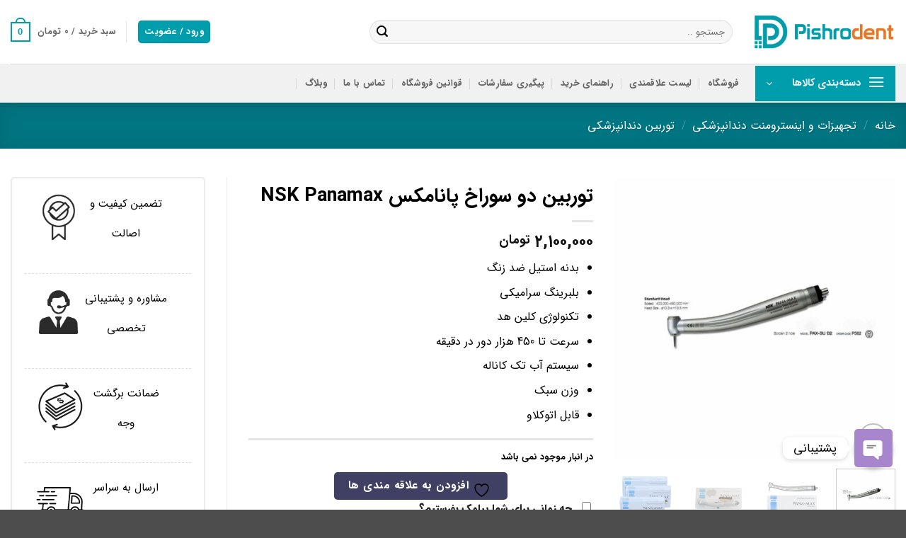

--- FILE ---
content_type: text/html; charset=UTF-8
request_url: https://pishrodent.com/product/nsk-turbine/
body_size: 55241
content:

<!DOCTYPE html>
<html dir="rtl" lang="fa-IR" prefix="og: https://ogp.me/ns#" class="loading-site no-js">
<head>
	<meta charset="UTF-8" />
	<link rel="profile" href="https://gmpg.org/xfn/11" />
	<link rel="pingback" href="https://pishrodent.com/xmlrpc.php" />

					<script>document.documentElement.className = document.documentElement.className + ' yes-js js_active js'</script>
			<script>(function(html){html.className = html.className.replace(/\bno-js\b/,'js')})(document.documentElement);</script>
<meta name="viewport" content="width=device-width, initial-scale=1" />
<!-- بهینه‌سازی موتور جستجو توسط Rank Math PRO - https://rankmath.com/ -->
<title>خرید و قیمت توربین دو سوراخ پانامکس NSK Panamax - پیشرودنت</title><link rel="preload" as="style" href="https://fonts.googleapis.com/css?family=Open%20Sans%3A400%2C700%7CRoboto%3A900%2C700%2C500%2C500i%2C400%2C200%2C300&#038;display=swap" /><link rel="stylesheet" href="https://fonts.googleapis.com/css?family=Open%20Sans%3A400%2C700%7CRoboto%3A900%2C700%2C500%2C500i%2C400%2C200%2C300&#038;display=swap" media="print" onload="this.media='all'" /><noscript><link rel="stylesheet" href="https://fonts.googleapis.com/css?family=Open%20Sans%3A400%2C700%7CRoboto%3A900%2C700%2C500%2C500i%2C400%2C200%2C300&#038;display=swap" /></noscript>
<meta name="description" content="توربین دو سوراخ پانامکس NSK Panamax ، با طراحی ارگونومیک و استفاده از تجهیزات باکیفیت دندانپزشکی، تجربه‌ای متفاوت، قیمت توربین پانامکس در پیشرودنت"/>
<meta name="robots" content="follow, index, max-snippet:-1, max-video-preview:-1, max-image-preview:large"/>
<link rel="canonical" href="https://pishrodent.com/product/nsk-turbine/" />
<meta property="og:locale" content="fa_IR" />
<meta property="og:type" content="product" />
<meta property="og:title" content="خرید و قیمت توربین دو سوراخ پانامکس NSK Panamax - پیشرودنت" />
<meta property="og:description" content="توربین دو سوراخ پانامکس NSK Panamax ، با طراحی ارگونومیک و استفاده از تجهیزات باکیفیت دندانپزشکی، تجربه‌ای متفاوت، قیمت توربین پانامکس در پیشرودنت" />
<meta property="og:url" content="https://pishrodent.com/product/nsk-turbine/" />
<meta property="og:site_name" content="پیشرودنت | Pishrodent" />
<meta property="og:updated_time" content="2025-10-07T10:39:39+03:30" />
<meta property="og:image" content="https://pishrodent.com/wp-content/uploads/2024/01/NSK-TOORBIN-P562-1.jpg" />
<meta property="og:image:secure_url" content="https://pishrodent.com/wp-content/uploads/2024/01/NSK-TOORBIN-P562-1.jpg" />
<meta property="og:image:width" content="1280" />
<meta property="og:image:height" content="1280" />
<meta property="og:image:alt" content="توربین ان اس کی NSK مدل پانامکس Pana Max" />
<meta property="og:image:type" content="image/jpeg" />
<meta property="product:price:amount" content="21000000" />
<meta property="product:price:currency" content="IRR" />
<meta property="og:video" content="https://pishrodent.com/wp-content/uploads/2019/06/NSK-Style-Dental-Pana-Max-LED-High-low-Speed-Handpiece-2-Hole-Air-Turbine-kit-B2.mp4" />
<meta property="og:video" content="https://pishrodent.com/wp-content/uploads/2019/06/NSK-Style-Dental-Pana-Max-LED-High-low-Speed-Handpiece-2-Hole-Air-Turbine-kit-B2.mp4" />
<meta property="ya:ovs:upload_date" content="1398-04-04+043013:44:03+04:30" />
<meta property="ya:ovs:allow_embed" content="false" />
<meta name="twitter:card" content="summary_large_image" />
<meta name="twitter:title" content="خرید و قیمت توربین دو سوراخ پانامکس NSK Panamax - پیشرودنت" />
<meta name="twitter:description" content="توربین دو سوراخ پانامکس NSK Panamax ، با طراحی ارگونومیک و استفاده از تجهیزات باکیفیت دندانپزشکی، تجربه‌ای متفاوت، قیمت توربین پانامکس در پیشرودنت" />
<meta name="twitter:image" content="https://pishrodent.com/wp-content/uploads/2024/01/NSK-TOORBIN-P562-1.jpg" />
<meta name="twitter:label1" content="قیمت" />
<meta name="twitter:data1" content="۲,۱۰۰,۰۰۰&nbsp;تومان" />
<meta name="twitter:label2" content="دسترسی" />
<meta name="twitter:data2" content="در انبار موجود نمی باشد" />
<script type="application/ld+json" class="rank-math-schema-pro">{"@context":"https://schema.org","@graph":[{"@type":"Organization","@id":"https://pishrodent.com/#organization","name":"\u067e\u06cc\u0634\u0631\u0648\u062f\u0646\u062a | Pishrodent","logo":{"@type":"ImageObject","@id":"https://pishrodent.com/#logo","url":"https://old.pishrodent.com/wp-content/uploads/2024/01/cropped-logo-pishrodent.png","contentUrl":"https://old.pishrodent.com/wp-content/uploads/2024/01/cropped-logo-pishrodent.png","caption":"\u067e\u06cc\u0634\u0631\u0648\u062f\u0646\u062a | Pishrodent","inLanguage":"fa-IR"}},{"@type":"WebSite","@id":"https://pishrodent.com/#website","url":"https://pishrodent.com","name":"\u067e\u06cc\u0634\u0631\u0648\u062f\u0646\u062a | Pishrodent","alternateName":"\u062a\u062c\u0647\u06cc\u0632\u0627\u062a \u062f\u0646\u062f\u0627\u0646\u067e\u0632\u0634\u06a9\u06cc \u067e\u06cc\u0634\u0631\u0648\u062f\u0646\u062a","publisher":{"@id":"https://pishrodent.com/#organization"},"inLanguage":"fa-IR"},{"@type":"ImageObject","@id":"https://pishrodent.com/wp-content/uploads/2024/01/NSK-TOORBIN-P562-1.jpg","url":"https://pishrodent.com/wp-content/uploads/2024/01/NSK-TOORBIN-P562-1.jpg","width":"1280","height":"1280","caption":"\u062a\u0648\u0631\u0628\u06cc\u0646 \u0627\u0646 \u0627\u0633 \u06a9\u06cc NSK \u0645\u062f\u0644 \u067e\u0627\u0646\u0627\u0645\u06a9\u0633 Pana Max","inLanguage":"fa-IR"},{"@type":"ItemPage","@id":"https://pishrodent.com/product/nsk-turbine/#webpage","url":"https://pishrodent.com/product/nsk-turbine/","name":"\u062e\u0631\u06cc\u062f \u0648 \u0642\u06cc\u0645\u062a \u062a\u0648\u0631\u0628\u06cc\u0646 \u062f\u0648 \u0633\u0648\u0631\u0627\u062e \u067e\u0627\u0646\u0627\u0645\u06a9\u0633 NSK Panamax - \u067e\u06cc\u0634\u0631\u0648\u062f\u0646\u062a","datePublished":"2019-06-25T13:44:03+04:30","dateModified":"2025-10-07T10:39:39+03:30","isPartOf":{"@id":"https://pishrodent.com/#website"},"primaryImageOfPage":{"@id":"https://pishrodent.com/wp-content/uploads/2024/01/NSK-TOORBIN-P562-1.jpg"},"inLanguage":"fa-IR"},{"@type":"Product","name":"\u062e\u0631\u06cc\u062f \u0648 \u0642\u06cc\u0645\u062a \u062a\u0648\u0631\u0628\u06cc\u0646 \u062f\u0648 \u0633\u0648\u0631\u0627\u062e \u067e\u0627\u0646\u0627\u0645\u06a9\u0633 NSK Panamax - \u067e\u06cc\u0634\u0631\u0648\u062f\u0646\u062a","description":"\u062a\u0648\u0631\u0628\u06cc\u0646 \u062f\u0648 \u0633\u0648\u0631\u0627\u062e \u067e\u0627\u0646\u0627\u0645\u06a9\u0633 NSK Panamax \u060c \u0628\u0627 \u0637\u0631\u0627\u062d\u06cc \u0627\u0631\u06af\u0648\u0646\u0648\u0645\u06cc\u06a9 \u0648 \u0627\u0633\u062a\u0641\u0627\u062f\u0647 \u0627\u0632 \u062a\u062c\u0647\u06cc\u0632\u0627\u062a \u0628\u0627\u06a9\u06cc\u0641\u06cc\u062a \u062f\u0646\u062f\u0627\u0646\u067e\u0632\u0634\u06a9\u06cc\u060c \u062a\u062c\u0631\u0628\u0647\u200c\u0627\u06cc \u0645\u062a\u0641\u0627\u0648\u062a\u060c \u0642\u06cc\u0645\u062a \u062a\u0648\u0631\u0628\u06cc\u0646 \u067e\u0627\u0646\u0627\u0645\u06a9\u0633 \u062f\u0631 \u067e\u06cc\u0634\u0631\u0648\u062f\u0646\u062a","sku":"dt10011","category":"\u062a\u062c\u0647\u06cc\u0632\u0627\u062a \u0648 \u0627\u06cc\u0646\u0633\u062a\u0631\u0648\u0645\u0646\u062a \u062f\u0646\u062f\u0627\u0646\u067e\u0632\u0634\u06a9\u06cc &gt; \u062a\u0648\u0631\u0628\u06cc\u0646 \u062f\u0646\u062f\u0627\u0646\u067e\u0632\u0634\u06a9\u06cc","mainEntityOfPage":{"@id":"https://pishrodent.com/product/nsk-turbine/#webpage"},"image":[{"@type":"ImageObject","url":"https://pishrodent.com/wp-content/uploads/2024/01/NSK-TOORBIN-P562-1.jpg","height":"1280","width":"1280"},{"@type":"ImageObject","url":"https://pishrodent.com/wp-content/uploads/2025/09/NSK-PANA-MAX-2-holes-turbine-3-1.webp","height":"1024","width":"1024"},{"@type":"ImageObject","url":"https://pishrodent.com/wp-content/uploads/2025/09/NSK-PANA-MAX-2-holes-turbine-1.webp","height":"1200","width":"1200"},{"@type":"ImageObject","url":"https://pishrodent.com/wp-content/uploads/2025/09/NSK-PANA-MAX-2-holes-turbine-2-1.webp","height":"1024","width":"1024"},{"@type":"ImageObject","url":"https://pishrodent.com/wp-content/uploads/2025/09/turbine-nsk-panamax-t-1-1.webp","height":"600","width":"600"},{"@type":"ImageObject","url":"https://pishrodent.com/wp-content/uploads/2025/09/nsk-turbine-pana-max-4-1-1.webp","height":"600","width":"600"}],"offers":{"@type":"Offer","price":"21000000","priceCurrency":"IRR","priceValidUntil":"2027-12-31","availability":"https://schema.org/OutOfStock","itemCondition":"NewCondition","url":"https://pishrodent.com/product/nsk-turbine/","seller":{"@type":"Organization","@id":"https://pishrodent.com/","name":"\u067e\u06cc\u0634\u0631\u0648\u062f\u0646\u062a | Pishrodent","url":"https://pishrodent.com","logo":"https://old.pishrodent.com/wp-content/uploads/2024/01/cropped-logo-pishrodent.png"},"priceSpecification":{"price":"21000000","priceCurrency":"IRR","valueAddedTaxIncluded":"false"}},"additionalProperty":[{"@type":"PropertyValue","name":"1","value":"1"}],"@id":"https://pishrodent.com/product/nsk-turbine/#richSnippet"},{"@type":"VideoObject","name":"\u062e\u0631\u06cc\u062f \u0648 \u0642\u06cc\u0645\u062a \u062a\u0648\u0631\u0628\u06cc\u0646 \u062f\u0648 \u0633\u0648\u0631\u0627\u062e \u067e\u0627\u0646\u0627\u0645\u06a9\u0633 NSK Panamax - \u067e\u06cc\u0634\u0631\u0648\u062f\u0646\u062a","description":"\u062a\u0648\u0631\u0628\u06cc\u0646 \u062f\u0648 \u0633\u0648\u0631\u0627\u062e \u067e\u0627\u0646\u0627\u0645\u06a9\u0633 NSK Panamax \u060c \u0628\u0627 \u0637\u0631\u0627\u062d\u06cc \u0627\u0631\u06af\u0648\u0646\u0648\u0645\u06cc\u06a9 \u0648 \u0627\u0633\u062a\u0641\u0627\u062f\u0647 \u0627\u0632 \u062a\u062c\u0647\u06cc\u0632\u0627\u062a \u0628\u0627\u06a9\u06cc\u0641\u06cc\u062a \u062f\u0646\u062f\u0627\u0646\u067e\u0632\u0634\u06a9\u06cc\u060c \u062a\u062c\u0631\u0628\u0647\u200c\u0627\u06cc \u0645\u062a\u0641\u0627\u0648\u062a\u060c \u0642\u06cc\u0645\u062a \u062a\u0648\u0631\u0628\u06cc\u0646 \u067e\u0627\u0646\u0627\u0645\u06a9\u0633 \u062f\u0631 \u067e\u06cc\u0634\u0631\u0648\u062f\u0646\u062a","uploadDate":"2019-06-25T13:44:03+00:00","thumbnailUrl":"https://pishrodent.com/wp-content/uploads/2024/01/NSK-TOORBIN-P562-1.jpg","contentUrl":"https://pishrodent.com/wp-content/uploads/2019/06/NSK-Style-Dental-Pana-Max-LED-High-low-Speed-Handpiece-2-Hole-Air-Turbine-kit-B2.mp4","width":"720","height":"720","isFamilyFriendly":"True","@id":"https://pishrodent.com/product/nsk-turbine/#schema-235670","isPartOf":{"@id":"https://pishrodent.com/product/nsk-turbine/#webpage"},"publisher":{"@id":"https://pishrodent.com/#organization"},"inLanguage":"fa-IR","mainEntityOfPage":{"@id":"https://pishrodent.com/product/nsk-turbine/#webpage"}},{"@type":"VideoObject","name":"\u062e\u0631\u06cc\u062f \u0648 \u0642\u06cc\u0645\u062a \u062a\u0648\u0631\u0628\u06cc\u0646 \u062f\u0648 \u0633\u0648\u0631\u0627\u062e \u067e\u0627\u0646\u0627\u0645\u06a9\u0633 NSK Panamax - \u067e\u06cc\u0634\u0631\u0648\u062f\u0646\u062a","description":"\u062a\u0648\u0631\u0628\u06cc\u0646 \u062f\u0648 \u0633\u0648\u0631\u0627\u062e \u067e\u0627\u0646\u0627\u0645\u06a9\u0633 NSK Panamax \u060c \u0628\u0627 \u0637\u0631\u0627\u062d\u06cc \u0627\u0631\u06af\u0648\u0646\u0648\u0645\u06cc\u06a9 \u0648 \u0627\u0633\u062a\u0641\u0627\u062f\u0647 \u0627\u0632 \u062a\u062c\u0647\u06cc\u0632\u0627\u062a \u0628\u0627\u06a9\u06cc\u0641\u06cc\u062a \u062f\u0646\u062f\u0627\u0646\u067e\u0632\u0634\u06a9\u06cc\u060c \u062a\u062c\u0631\u0628\u0647\u200c\u0627\u06cc \u0645\u062a\u0641\u0627\u0648\u062a\u060c \u0642\u06cc\u0645\u062a \u062a\u0648\u0631\u0628\u06cc\u0646 \u067e\u0627\u0646\u0627\u0645\u06a9\u0633 \u062f\u0631 \u067e\u06cc\u0634\u0631\u0648\u062f\u0646\u062a","uploadDate":"2019-06-25T13:44:03+00:00","thumbnailUrl":"https://pishrodent.com/wp-content/uploads/2024/01/NSK-TOORBIN-P562-1.jpg","contentUrl":"https://pishrodent.com/wp-content/uploads/2019/06/NSK-Style-Dental-Pana-Max-LED-High-low-Speed-Handpiece-2-Hole-Air-Turbine-kit-B2.mp4","width":"720","height":"720","isFamilyFriendly":"True","@id":"https://pishrodent.com/product/nsk-turbine/#schema-259653","isPartOf":{"@id":"https://pishrodent.com/product/nsk-turbine/#webpage"},"publisher":{"@id":"https://pishrodent.com/#organization"},"inLanguage":"fa-IR","mainEntityOfPage":{"@id":"https://pishrodent.com/product/nsk-turbine/#webpage"}}]}</script>
<!-- /افزونه سئو ورپرس Rank Math -->

<link rel='dns-prefetch' href='//unpkg.com' />
<link rel='dns-prefetch' href='//fonts.googleapis.com' />
<link rel='dns-prefetch' href='//namasha.ir' />
<link rel='dns-prefetch' href='//tamasha.ir' />
<link href='https://fonts.gstatic.com' crossorigin rel='preconnect' />
<link rel='prefetch' href='https://pishrodent.com/wp-content/themes/flatsome/assets/js/flatsome.js?ver=e2eddd6c228105dac048' />
<link rel='prefetch' href='https://pishrodent.com/wp-content/themes/flatsome/assets/js/chunk.slider.js?ver=3.20.2' />
<link rel='prefetch' href='https://pishrodent.com/wp-content/themes/flatsome/assets/js/chunk.popups.js?ver=3.20.2' />
<link rel='prefetch' href='https://pishrodent.com/wp-content/themes/flatsome/assets/js/chunk.tooltips.js?ver=3.20.2' />
<link rel='prefetch' href='https://pishrodent.com/wp-content/themes/flatsome/assets/js/woocommerce.js?ver=1c9be63d628ff7c3ff4c' />
<link rel="alternate" type="application/rss+xml" title="پیشرودنت &raquo; خوراک" href="https://pishrodent.com/feed/" />
<link rel="alternate" type="application/rss+xml" title="پیشرودنت &raquo; خوراک دیدگاه‌ها" href="https://pishrodent.com/comments/feed/" />
<link rel="alternate" type="application/rss+xml" title="پیشرودنت &raquo; توربین دو سوراخ پانامکس NSK Panamax خوراک دیدگاه‌ها" href="https://pishrodent.com/product/nsk-turbine/feed/" />
<link rel="alternate" title="oEmbed (JSON)" type="application/json+oembed" href="https://pishrodent.com/wp-json/oembed/1.0/embed?url=https%3A%2F%2Fpishrodent.com%2Fproduct%2Fnsk-turbine%2F" />
<link rel="alternate" title="oEmbed (XML)" type="text/xml+oembed" href="https://pishrodent.com/wp-json/oembed/1.0/embed?url=https%3A%2F%2Fpishrodent.com%2Fproduct%2Fnsk-turbine%2F&#038;format=xml" />
<style id='wp-img-auto-sizes-contain-inline-css' type='text/css'>
img:is([sizes=auto i],[sizes^="auto," i]){contain-intrinsic-size:3000px 1500px}
/*# sourceURL=wp-img-auto-sizes-contain-inline-css */
</style>
<style id='wp-emoji-styles-inline-css' type='text/css'>

	img.wp-smiley, img.emoji {
		display: inline !important;
		border: none !important;
		box-shadow: none !important;
		height: 1em !important;
		width: 1em !important;
		margin: 0 0.07em !important;
		vertical-align: -0.1em !important;
		background: none !important;
		padding: 0 !important;
	}
/*# sourceURL=wp-emoji-styles-inline-css */
</style>
<style id='wp-block-library-inline-css' type='text/css'>
:root{--wp-block-synced-color:#7a00df;--wp-block-synced-color--rgb:122,0,223;--wp-bound-block-color:var(--wp-block-synced-color);--wp-editor-canvas-background:#ddd;--wp-admin-theme-color:#007cba;--wp-admin-theme-color--rgb:0,124,186;--wp-admin-theme-color-darker-10:#006ba1;--wp-admin-theme-color-darker-10--rgb:0,107,160.5;--wp-admin-theme-color-darker-20:#005a87;--wp-admin-theme-color-darker-20--rgb:0,90,135;--wp-admin-border-width-focus:2px}@media (min-resolution:192dpi){:root{--wp-admin-border-width-focus:1.5px}}.wp-element-button{cursor:pointer}:root .has-very-light-gray-background-color{background-color:#eee}:root .has-very-dark-gray-background-color{background-color:#313131}:root .has-very-light-gray-color{color:#eee}:root .has-very-dark-gray-color{color:#313131}:root .has-vivid-green-cyan-to-vivid-cyan-blue-gradient-background{background:linear-gradient(135deg,#00d084,#0693e3)}:root .has-purple-crush-gradient-background{background:linear-gradient(135deg,#34e2e4,#4721fb 50%,#ab1dfe)}:root .has-hazy-dawn-gradient-background{background:linear-gradient(135deg,#faaca8,#dad0ec)}:root .has-subdued-olive-gradient-background{background:linear-gradient(135deg,#fafae1,#67a671)}:root .has-atomic-cream-gradient-background{background:linear-gradient(135deg,#fdd79a,#004a59)}:root .has-nightshade-gradient-background{background:linear-gradient(135deg,#330968,#31cdcf)}:root .has-midnight-gradient-background{background:linear-gradient(135deg,#020381,#2874fc)}:root{--wp--preset--font-size--normal:16px;--wp--preset--font-size--huge:42px}.has-regular-font-size{font-size:1em}.has-larger-font-size{font-size:2.625em}.has-normal-font-size{font-size:var(--wp--preset--font-size--normal)}.has-huge-font-size{font-size:var(--wp--preset--font-size--huge)}.has-text-align-center{text-align:center}.has-text-align-left{text-align:left}.has-text-align-right{text-align:right}.has-fit-text{white-space:nowrap!important}#end-resizable-editor-section{display:none}.aligncenter{clear:both}.items-justified-left{justify-content:flex-start}.items-justified-center{justify-content:center}.items-justified-right{justify-content:flex-end}.items-justified-space-between{justify-content:space-between}.screen-reader-text{word-wrap:normal!important;border:0;clip-path:inset(50%);height:1px;margin:-1px;overflow:hidden;padding:0;position:absolute;width:1px}.screen-reader-text:focus{background-color:#ddd;clip-path:none;color:#444;display:block;font-size:1em;height:auto;left:5px;line-height:normal;padding:15px 23px 14px;text-decoration:none;top:5px;width:auto;z-index:100000}html :where(.has-border-color){border-style:solid}html :where([style*=border-top-color]){border-top-style:solid}html :where([style*=border-right-color]){border-right-style:solid}html :where([style*=border-bottom-color]){border-bottom-style:solid}html :where([style*=border-left-color]){border-left-style:solid}html :where([style*=border-width]){border-style:solid}html :where([style*=border-top-width]){border-top-style:solid}html :where([style*=border-right-width]){border-right-style:solid}html :where([style*=border-bottom-width]){border-bottom-style:solid}html :where([style*=border-left-width]){border-left-style:solid}html :where(img[class*=wp-image-]){height:auto;max-width:100%}:where(figure){margin:0 0 1em}html :where(.is-position-sticky){--wp-admin--admin-bar--position-offset:var(--wp-admin--admin-bar--height,0px)}@media screen and (max-width:600px){html :where(.is-position-sticky){--wp-admin--admin-bar--position-offset:0px}}

/*# sourceURL=wp-block-library-inline-css */
</style><style id='wp-block-paragraph-inline-css' type='text/css'>
.is-small-text{font-size:.875em}.is-regular-text{font-size:1em}.is-large-text{font-size:2.25em}.is-larger-text{font-size:3em}.has-drop-cap:not(:focus):first-letter{float:right;font-size:8.4em;font-style:normal;font-weight:100;line-height:.68;margin:.05em 0 0 .1em;text-transform:uppercase}body.rtl .has-drop-cap:not(:focus):first-letter{float:none;margin-right:.1em}p.has-drop-cap.has-background{overflow:hidden}:root :where(p.has-background){padding:1.25em 2.375em}:where(p.has-text-color:not(.has-link-color)) a{color:inherit}p.has-text-align-left[style*="writing-mode:vertical-lr"],p.has-text-align-right[style*="writing-mode:vertical-rl"]{rotate:180deg}
/*# sourceURL=https://pishrodent.com/wp-content/plugins/gutenberg/build/block-library/paragraph/style.css */
</style>
<link data-minify="1" rel='stylesheet' id='wc-blocks-style-rtl-css' href='https://pishrodent.com/wp-content/cache/min/1/wp-content/plugins/woocommerce/assets/client/blocks/wc-blocks-rtl.css?ver=1762071307' type='text/css' media='all' />
<style id='wp-block-heading-inline-css' type='text/css'>
h1.has-background,h2.has-background,h3.has-background,h4.has-background,h5.has-background,h6.has-background{padding:1.25em 2.375em}h1.has-text-align-left[style*=writing-mode]:where([style*=vertical-lr]),h1.has-text-align-right[style*=writing-mode]:where([style*=vertical-rl]),h2.has-text-align-left[style*=writing-mode]:where([style*=vertical-lr]),h2.has-text-align-right[style*=writing-mode]:where([style*=vertical-rl]),h3.has-text-align-left[style*=writing-mode]:where([style*=vertical-lr]),h3.has-text-align-right[style*=writing-mode]:where([style*=vertical-rl]),h4.has-text-align-left[style*=writing-mode]:where([style*=vertical-lr]),h4.has-text-align-right[style*=writing-mode]:where([style*=vertical-rl]),h5.has-text-align-left[style*=writing-mode]:where([style*=vertical-lr]),h5.has-text-align-right[style*=writing-mode]:where([style*=vertical-rl]),h6.has-text-align-left[style*=writing-mode]:where([style*=vertical-lr]),h6.has-text-align-right[style*=writing-mode]:where([style*=vertical-rl]){rotate:180deg}
/*# sourceURL=https://pishrodent.com/wp-content/plugins/gutenberg/build/block-library/heading/style.css */
</style>
<style id='wp-block-image-inline-css' type='text/css'>
.wp-block-image>a,.wp-block-image>figure>a{display:inline-block}.wp-block-image img{box-sizing:border-box;height:auto;max-width:100%;vertical-align:bottom}@media not (prefers-reduced-motion){.wp-block-image img.hide{visibility:hidden}.wp-block-image img.show{animation:show-content-image .4s}}.wp-block-image[style*=border-radius] img,.wp-block-image[style*=border-radius]>a{border-radius:inherit}.wp-block-image.has-custom-border img{box-sizing:border-box}.wp-block-image.aligncenter{text-align:center}.wp-block-image.alignfull>a,.wp-block-image.alignwide>a{width:100%}.wp-block-image.alignfull img,.wp-block-image.alignwide img{height:auto;width:100%}.wp-block-image .aligncenter,.wp-block-image .alignleft,.wp-block-image .alignright,.wp-block-image.aligncenter,.wp-block-image.alignleft,.wp-block-image.alignright{display:table}.wp-block-image .aligncenter>figcaption,.wp-block-image .alignleft>figcaption,.wp-block-image .alignright>figcaption,.wp-block-image.aligncenter>figcaption,.wp-block-image.alignleft>figcaption,.wp-block-image.alignright>figcaption{caption-side:bottom;display:table-caption}.wp-block-image .alignleft{float:left;margin:.5em 1em .5em 0}.wp-block-image .alignright{float:right;margin:.5em 0 .5em 1em}.wp-block-image .aligncenter{margin-left:auto;margin-right:auto}.wp-block-image :where(figcaption){margin-bottom:1em;margin-top:.5em}.wp-block-image.is-style-circle-mask img{border-radius:9999px}@supports ((-webkit-mask-image:none) or (mask-image:none)) or (-webkit-mask-image:none){.wp-block-image.is-style-circle-mask img{border-radius:0;-webkit-mask-image:url('data:image/svg+xml;utf8,<svg viewBox="0 0 100 100" xmlns="http://www.w3.org/2000/svg"><circle cx="50" cy="50" r="50"/></svg>');mask-image:url('data:image/svg+xml;utf8,<svg viewBox="0 0 100 100" xmlns="http://www.w3.org/2000/svg"><circle cx="50" cy="50" r="50"/></svg>');mask-mode:alpha;-webkit-mask-position:center;mask-position:center;-webkit-mask-repeat:no-repeat;mask-repeat:no-repeat;-webkit-mask-size:contain;mask-size:contain}}:root :where(.wp-block-image.is-style-rounded img,.wp-block-image .is-style-rounded img){border-radius:9999px}.wp-block-image figure{margin:0}.wp-lightbox-container{display:flex;flex-direction:column;position:relative}.wp-lightbox-container img{cursor:zoom-in}.wp-lightbox-container img:hover+button{opacity:1}.wp-lightbox-container button{align-items:center;backdrop-filter:blur(16px) saturate(180%);background-color:#5a5a5a40;border:none;border-radius:4px;cursor:zoom-in;display:flex;height:20px;justify-content:center;left:16px;opacity:0;padding:0;position:absolute;text-align:center;top:16px;width:20px;z-index:100}@media not (prefers-reduced-motion){.wp-lightbox-container button{transition:opacity .2s ease}}.wp-lightbox-container button:focus-visible{outline:3px auto #5a5a5a40;outline:3px auto -webkit-focus-ring-color;outline-offset:3px}.wp-lightbox-container button:hover{cursor:pointer;opacity:1}.wp-lightbox-container button:focus{opacity:1}.wp-lightbox-container button:focus,.wp-lightbox-container button:hover,.wp-lightbox-container button:not(:hover):not(:active):not(.has-background){background-color:#5a5a5a40;border:none}.wp-lightbox-overlay{box-sizing:border-box;cursor:zoom-out;height:100vh;overflow:hidden;position:fixed;right:0;top:0;visibility:hidden;width:100%;z-index:100000}.wp-lightbox-overlay .close-button{align-items:center;cursor:pointer;display:flex;justify-content:center;left:calc(env(safe-area-inset-left) + 16px);min-height:40px;min-width:40px;padding:0;position:absolute;top:calc(env(safe-area-inset-top) + 16px);z-index:5000000}.wp-lightbox-overlay .close-button:focus,.wp-lightbox-overlay .close-button:hover,.wp-lightbox-overlay .close-button:not(:hover):not(:active):not(.has-background){background:none;border:none}.wp-lightbox-overlay .lightbox-image-container{height:var(--wp--lightbox-container-height);overflow:hidden;position:absolute;right:50%;top:50%;transform:translate(50%,-50%);transform-origin:top right;width:var(--wp--lightbox-container-width);z-index:9999999999}.wp-lightbox-overlay .wp-block-image{align-items:center;box-sizing:border-box;display:flex;height:100%;justify-content:center;margin:0;position:relative;transform-origin:100% 0;width:100%;z-index:3000000}.wp-lightbox-overlay .wp-block-image img{height:var(--wp--lightbox-image-height);min-height:var(--wp--lightbox-image-height);min-width:var(--wp--lightbox-image-width);width:var(--wp--lightbox-image-width)}.wp-lightbox-overlay .wp-block-image figcaption{display:none}.wp-lightbox-overlay button{background:none;border:none}.wp-lightbox-overlay .scrim{background-color:#fff;height:100%;opacity:.9;position:absolute;width:100%;z-index:2000000}.wp-lightbox-overlay.active{visibility:visible}@media not (prefers-reduced-motion){.wp-lightbox-overlay.active{animation:turn-on-visibility .25s both}.wp-lightbox-overlay.active img{animation:turn-on-visibility .35s both}.wp-lightbox-overlay.show-closing-animation:not(.active){animation:turn-off-visibility .35s both}.wp-lightbox-overlay.show-closing-animation:not(.active) img{animation:turn-off-visibility .25s both}.wp-lightbox-overlay.zoom.active{animation:none;opacity:1;visibility:visible}.wp-lightbox-overlay.zoom.active .lightbox-image-container{animation:lightbox-zoom-in .4s}.wp-lightbox-overlay.zoom.active .lightbox-image-container img{animation:none}.wp-lightbox-overlay.zoom.active .scrim{animation:turn-on-visibility .4s forwards}.wp-lightbox-overlay.zoom.show-closing-animation:not(.active){animation:none}.wp-lightbox-overlay.zoom.show-closing-animation:not(.active) .lightbox-image-container{animation:lightbox-zoom-out .4s}.wp-lightbox-overlay.zoom.show-closing-animation:not(.active) .lightbox-image-container img{animation:none}.wp-lightbox-overlay.zoom.show-closing-animation:not(.active) .scrim{animation:turn-off-visibility .4s forwards}}@keyframes show-content-image{0%{visibility:hidden}99%{visibility:hidden}to{visibility:visible}}@keyframes turn-on-visibility{0%{opacity:0}to{opacity:1}}@keyframes turn-off-visibility{0%{opacity:1;visibility:visible}99%{opacity:0;visibility:visible}to{opacity:0;visibility:hidden}}@keyframes lightbox-zoom-in{0%{transform:translate(calc(((-100vw + var(--wp--lightbox-scrollbar-width))/2 + var(--wp--lightbox-initial-left-position))*-1),calc(-50vh + var(--wp--lightbox-initial-top-position))) scale(var(--wp--lightbox-scale))}to{transform:translate(50%,-50%) scale(1)}}@keyframes lightbox-zoom-out{0%{transform:translate(50%,-50%) scale(1);visibility:visible}99%{visibility:visible}to{transform:translate(calc(((-100vw + var(--wp--lightbox-scrollbar-width))/2 + var(--wp--lightbox-initial-left-position))*-1),calc(-50vh + var(--wp--lightbox-initial-top-position))) scale(var(--wp--lightbox-scale));visibility:hidden}}
/*# sourceURL=https://pishrodent.com/wp-content/plugins/gutenberg/build/block-library/image/style.css */
</style>
<style id='wp-block-list-inline-css' type='text/css'>
ol,ul{box-sizing:border-box}:root :where(.wp-block-list.has-background){padding:1.25em 2.375em}
/*# sourceURL=https://pishrodent.com/wp-content/plugins/gutenberg/build/block-library/list/style.css */
</style>
<style id='wp-block-video-inline-css' type='text/css'>
.wp-block-video{box-sizing:border-box}.wp-block-video video{height:auto;vertical-align:middle;width:100%}@supports (position:sticky){.wp-block-video [poster]{object-fit:cover}}.wp-block-video.aligncenter{text-align:center}.wp-block-video :where(figcaption){margin-bottom:1em;margin-top:.5em}
/*# sourceURL=https://pishrodent.com/wp-content/plugins/gutenberg/build/block-library/video/style.css */
</style>
<link data-minify="1" rel='stylesheet' id='jquery-selectBox-css' href='https://pishrodent.com/wp-content/cache/min/1/wp-content/plugins/yith-woocommerce-wishlist-premium/assets/css/jquery.selectBox.css?ver=1762071307' type='text/css' media='all' />
<link data-minify="1" rel='stylesheet' id='yith-wcwl-font-awesome-css' href='https://pishrodent.com/wp-content/cache/min/1/wp-content/plugins/yith-woocommerce-wishlist-premium/assets/css/font-awesome.css?ver=1762071307' type='text/css' media='all' />
<link data-minify="1" rel='stylesheet' id='woocommerce_prettyPhoto_css-css' href='https://pishrodent.com/wp-content/cache/min/1/wp-content/plugins/woocommerce/assets/css/prettyPhoto.css?ver=1762071307' type='text/css' media='all' />
<link data-minify="1" rel='stylesheet' id='yith-wcwl-main-css' href='https://pishrodent.com/wp-content/cache/min/1/wp-content/plugins/yith-woocommerce-wishlist-premium/assets/css/style.css?ver=1762071307' type='text/css' media='all' />
<style id='yith-wcwl-main-inline-css' type='text/css'>
 :root { --color-add-to-wishlist-background: #333333; --color-add-to-wishlist-text: #FFFFFF; --color-add-to-wishlist-border: #333333; --color-add-to-wishlist-background-hover: #333333; --color-add-to-wishlist-text-hover: #FFFFFF; --color-add-to-wishlist-border-hover: #333333; --rounded-corners-radius: 16px; --color-add-to-cart-background: #333333; --color-add-to-cart-text: #FFFFFF; --color-add-to-cart-border: #333333; --color-add-to-cart-background-hover: #4F4F4F; --color-add-to-cart-text-hover: #FFFFFF; --color-add-to-cart-border-hover: #4F4F4F; --add-to-cart-rounded-corners-radius: 16px; --color-button-style-1-background: #333333; --color-button-style-1-text: #FFFFFF; --color-button-style-1-border: #333333; --color-button-style-1-background-hover: #4F4F4F; --color-button-style-1-text-hover: #FFFFFF; --color-button-style-1-border-hover: #4F4F4F; --color-button-style-2-background: #333333; --color-button-style-2-text: #FFFFFF; --color-button-style-2-border: #333333; --color-button-style-2-background-hover: #4F4F4F; --color-button-style-2-text-hover: #FFFFFF; --color-button-style-2-border-hover: #4F4F4F; --color-wishlist-table-background: #FFFFFF; --color-wishlist-table-text: #6d6c6c; --color-wishlist-table-border: #FFFFFF; --color-headers-background: #F4F4F4; --color-share-button-color: #FFFFFF; --color-share-button-color-hover: #FFFFFF; --color-fb-button-background: #39599E; --color-fb-button-background-hover: #595A5A; --color-tw-button-background: #45AFE2; --color-tw-button-background-hover: #595A5A; --color-pr-button-background: #AB2E31; --color-pr-button-background-hover: #595A5A; --color-em-button-background: #FBB102; --color-em-button-background-hover: #595A5A; --color-wa-button-background: #00A901; --color-wa-button-background-hover: #595A5A; --feedback-duration: 3s; --modal-colors-overlay: #0000004d; --modal-colors-icon: #007565; --modal-colors-primary-button: #007565; --modal-colors-primary-button-hover: #007565; --modal-colors-primary-button-text: #fff; --modal-colors-primary-button-text-hover: #fff; --modal-colors-secondary-button: #e8e8e8; --modal-colors-secondary-button-hover: #d8d8d8; --modal-colors-secondary-button-text: #777; --modal-colors-secondary-button-text-hover: #777; --color-ask-an-estimate-background: #333333; --color-ask-an-estimate-text: #FFFFFF; --color-ask-an-estimate-border: #333333; --color-ask-an-estimate-background-hover: #4F4F4F; --color-ask-an-estimate-text-hover: #FFFFFF; --color-ask-an-estimate-border-hover: #4F4F4F; --ask-an-estimate-rounded-corners-radius: 16px; --tooltip-color-background: #333; --tooltip-color-text: #fff } 
 :root { --color-add-to-wishlist-background: #333333; --color-add-to-wishlist-text: #FFFFFF; --color-add-to-wishlist-border: #333333; --color-add-to-wishlist-background-hover: #333333; --color-add-to-wishlist-text-hover: #FFFFFF; --color-add-to-wishlist-border-hover: #333333; --rounded-corners-radius: 16px; --color-add-to-cart-background: #333333; --color-add-to-cart-text: #FFFFFF; --color-add-to-cart-border: #333333; --color-add-to-cart-background-hover: #4F4F4F; --color-add-to-cart-text-hover: #FFFFFF; --color-add-to-cart-border-hover: #4F4F4F; --add-to-cart-rounded-corners-radius: 16px; --color-button-style-1-background: #333333; --color-button-style-1-text: #FFFFFF; --color-button-style-1-border: #333333; --color-button-style-1-background-hover: #4F4F4F; --color-button-style-1-text-hover: #FFFFFF; --color-button-style-1-border-hover: #4F4F4F; --color-button-style-2-background: #333333; --color-button-style-2-text: #FFFFFF; --color-button-style-2-border: #333333; --color-button-style-2-background-hover: #4F4F4F; --color-button-style-2-text-hover: #FFFFFF; --color-button-style-2-border-hover: #4F4F4F; --color-wishlist-table-background: #FFFFFF; --color-wishlist-table-text: #6d6c6c; --color-wishlist-table-border: #FFFFFF; --color-headers-background: #F4F4F4; --color-share-button-color: #FFFFFF; --color-share-button-color-hover: #FFFFFF; --color-fb-button-background: #39599E; --color-fb-button-background-hover: #595A5A; --color-tw-button-background: #45AFE2; --color-tw-button-background-hover: #595A5A; --color-pr-button-background: #AB2E31; --color-pr-button-background-hover: #595A5A; --color-em-button-background: #FBB102; --color-em-button-background-hover: #595A5A; --color-wa-button-background: #00A901; --color-wa-button-background-hover: #595A5A; --feedback-duration: 3s; --modal-colors-overlay: #0000004d; --modal-colors-icon: #007565; --modal-colors-primary-button: #007565; --modal-colors-primary-button-hover: #007565; --modal-colors-primary-button-text: #fff; --modal-colors-primary-button-text-hover: #fff; --modal-colors-secondary-button: #e8e8e8; --modal-colors-secondary-button-hover: #d8d8d8; --modal-colors-secondary-button-text: #777; --modal-colors-secondary-button-text-hover: #777; --color-ask-an-estimate-background: #333333; --color-ask-an-estimate-text: #FFFFFF; --color-ask-an-estimate-border: #333333; --color-ask-an-estimate-background-hover: #4F4F4F; --color-ask-an-estimate-text-hover: #FFFFFF; --color-ask-an-estimate-border-hover: #4F4F4F; --ask-an-estimate-rounded-corners-radius: 16px; --tooltip-color-background: #333; --tooltip-color-text: #fff } 
 :root { --color-add-to-wishlist-background: #333333; --color-add-to-wishlist-text: #FFFFFF; --color-add-to-wishlist-border: #333333; --color-add-to-wishlist-background-hover: #333333; --color-add-to-wishlist-text-hover: #FFFFFF; --color-add-to-wishlist-border-hover: #333333; --rounded-corners-radius: 16px; --color-add-to-cart-background: #333333; --color-add-to-cart-text: #FFFFFF; --color-add-to-cart-border: #333333; --color-add-to-cart-background-hover: #4F4F4F; --color-add-to-cart-text-hover: #FFFFFF; --color-add-to-cart-border-hover: #4F4F4F; --add-to-cart-rounded-corners-radius: 16px; --color-button-style-1-background: #333333; --color-button-style-1-text: #FFFFFF; --color-button-style-1-border: #333333; --color-button-style-1-background-hover: #4F4F4F; --color-button-style-1-text-hover: #FFFFFF; --color-button-style-1-border-hover: #4F4F4F; --color-button-style-2-background: #333333; --color-button-style-2-text: #FFFFFF; --color-button-style-2-border: #333333; --color-button-style-2-background-hover: #4F4F4F; --color-button-style-2-text-hover: #FFFFFF; --color-button-style-2-border-hover: #4F4F4F; --color-wishlist-table-background: #FFFFFF; --color-wishlist-table-text: #6d6c6c; --color-wishlist-table-border: #FFFFFF; --color-headers-background: #F4F4F4; --color-share-button-color: #FFFFFF; --color-share-button-color-hover: #FFFFFF; --color-fb-button-background: #39599E; --color-fb-button-background-hover: #595A5A; --color-tw-button-background: #45AFE2; --color-tw-button-background-hover: #595A5A; --color-pr-button-background: #AB2E31; --color-pr-button-background-hover: #595A5A; --color-em-button-background: #FBB102; --color-em-button-background-hover: #595A5A; --color-wa-button-background: #00A901; --color-wa-button-background-hover: #595A5A; --feedback-duration: 3s; --modal-colors-overlay: #0000004d; --modal-colors-icon: #007565; --modal-colors-primary-button: #007565; --modal-colors-primary-button-hover: #007565; --modal-colors-primary-button-text: #fff; --modal-colors-primary-button-text-hover: #fff; --modal-colors-secondary-button: #e8e8e8; --modal-colors-secondary-button-hover: #d8d8d8; --modal-colors-secondary-button-text: #777; --modal-colors-secondary-button-text-hover: #777; --color-ask-an-estimate-background: #333333; --color-ask-an-estimate-text: #FFFFFF; --color-ask-an-estimate-border: #333333; --color-ask-an-estimate-background-hover: #4F4F4F; --color-ask-an-estimate-text-hover: #FFFFFF; --color-ask-an-estimate-border-hover: #4F4F4F; --ask-an-estimate-rounded-corners-radius: 16px; --tooltip-color-background: #333; --tooltip-color-text: #fff } 
 :root { --color-add-to-wishlist-background: #333333; --color-add-to-wishlist-text: #FFFFFF; --color-add-to-wishlist-border: #333333; --color-add-to-wishlist-background-hover: #333333; --color-add-to-wishlist-text-hover: #FFFFFF; --color-add-to-wishlist-border-hover: #333333; --rounded-corners-radius: 16px; --color-add-to-cart-background: #333333; --color-add-to-cart-text: #FFFFFF; --color-add-to-cart-border: #333333; --color-add-to-cart-background-hover: #4F4F4F; --color-add-to-cart-text-hover: #FFFFFF; --color-add-to-cart-border-hover: #4F4F4F; --add-to-cart-rounded-corners-radius: 16px; --color-button-style-1-background: #333333; --color-button-style-1-text: #FFFFFF; --color-button-style-1-border: #333333; --color-button-style-1-background-hover: #4F4F4F; --color-button-style-1-text-hover: #FFFFFF; --color-button-style-1-border-hover: #4F4F4F; --color-button-style-2-background: #333333; --color-button-style-2-text: #FFFFFF; --color-button-style-2-border: #333333; --color-button-style-2-background-hover: #4F4F4F; --color-button-style-2-text-hover: #FFFFFF; --color-button-style-2-border-hover: #4F4F4F; --color-wishlist-table-background: #FFFFFF; --color-wishlist-table-text: #6d6c6c; --color-wishlist-table-border: #FFFFFF; --color-headers-background: #F4F4F4; --color-share-button-color: #FFFFFF; --color-share-button-color-hover: #FFFFFF; --color-fb-button-background: #39599E; --color-fb-button-background-hover: #595A5A; --color-tw-button-background: #45AFE2; --color-tw-button-background-hover: #595A5A; --color-pr-button-background: #AB2E31; --color-pr-button-background-hover: #595A5A; --color-em-button-background: #FBB102; --color-em-button-background-hover: #595A5A; --color-wa-button-background: #00A901; --color-wa-button-background-hover: #595A5A; --feedback-duration: 3s; --modal-colors-overlay: #0000004d; --modal-colors-icon: #007565; --modal-colors-primary-button: #007565; --modal-colors-primary-button-hover: #007565; --modal-colors-primary-button-text: #fff; --modal-colors-primary-button-text-hover: #fff; --modal-colors-secondary-button: #e8e8e8; --modal-colors-secondary-button-hover: #d8d8d8; --modal-colors-secondary-button-text: #777; --modal-colors-secondary-button-text-hover: #777; --color-ask-an-estimate-background: #333333; --color-ask-an-estimate-text: #FFFFFF; --color-ask-an-estimate-border: #333333; --color-ask-an-estimate-background-hover: #4F4F4F; --color-ask-an-estimate-text-hover: #FFFFFF; --color-ask-an-estimate-border-hover: #4F4F4F; --ask-an-estimate-rounded-corners-radius: 16px; --tooltip-color-background: #333; --tooltip-color-text: #fff } 
/*# sourceURL=yith-wcwl-main-inline-css */
</style>
<style id='global-styles-inline-css' type='text/css'>
:root{--wp--preset--aspect-ratio--square: 1;--wp--preset--aspect-ratio--4-3: 4/3;--wp--preset--aspect-ratio--3-4: 3/4;--wp--preset--aspect-ratio--3-2: 3/2;--wp--preset--aspect-ratio--2-3: 2/3;--wp--preset--aspect-ratio--16-9: 16/9;--wp--preset--aspect-ratio--9-16: 9/16;--wp--preset--color--black: #000000;--wp--preset--color--cyan-bluish-gray: #abb8c3;--wp--preset--color--white: #ffffff;--wp--preset--color--pale-pink: #f78da7;--wp--preset--color--vivid-red: #cf2e2e;--wp--preset--color--luminous-vivid-orange: #ff6900;--wp--preset--color--luminous-vivid-amber: #fcb900;--wp--preset--color--light-green-cyan: #7bdcb5;--wp--preset--color--vivid-green-cyan: #00d084;--wp--preset--color--pale-cyan-blue: #8ed1fc;--wp--preset--color--vivid-cyan-blue: #0693e3;--wp--preset--color--vivid-purple: #9b51e0;--wp--preset--color--primary: #009dad;--wp--preset--color--secondary: #3f4064;--wp--preset--color--success: #7ad71d;--wp--preset--color--alert: #b20000;--wp--preset--gradient--vivid-cyan-blue-to-vivid-purple: linear-gradient(135deg,rgb(6,147,227) 0%,rgb(155,81,224) 100%);--wp--preset--gradient--light-green-cyan-to-vivid-green-cyan: linear-gradient(135deg,rgb(122,220,180) 0%,rgb(0,208,130) 100%);--wp--preset--gradient--luminous-vivid-amber-to-luminous-vivid-orange: linear-gradient(135deg,rgb(252,185,0) 0%,rgb(255,105,0) 100%);--wp--preset--gradient--luminous-vivid-orange-to-vivid-red: linear-gradient(135deg,rgb(255,105,0) 0%,rgb(207,46,46) 100%);--wp--preset--gradient--very-light-gray-to-cyan-bluish-gray: linear-gradient(135deg,rgb(238,238,238) 0%,rgb(169,184,195) 100%);--wp--preset--gradient--cool-to-warm-spectrum: linear-gradient(135deg,rgb(74,234,220) 0%,rgb(151,120,209) 20%,rgb(207,42,186) 40%,rgb(238,44,130) 60%,rgb(251,105,98) 80%,rgb(254,248,76) 100%);--wp--preset--gradient--blush-light-purple: linear-gradient(135deg,rgb(255,206,236) 0%,rgb(152,150,240) 100%);--wp--preset--gradient--blush-bordeaux: linear-gradient(135deg,rgb(254,205,165) 0%,rgb(254,45,45) 50%,rgb(107,0,62) 100%);--wp--preset--gradient--luminous-dusk: linear-gradient(135deg,rgb(255,203,112) 0%,rgb(199,81,192) 50%,rgb(65,88,208) 100%);--wp--preset--gradient--pale-ocean: linear-gradient(135deg,rgb(255,245,203) 0%,rgb(182,227,212) 50%,rgb(51,167,181) 100%);--wp--preset--gradient--electric-grass: linear-gradient(135deg,rgb(202,248,128) 0%,rgb(113,206,126) 100%);--wp--preset--gradient--midnight: linear-gradient(135deg,rgb(2,3,129) 0%,rgb(40,116,252) 100%);--wp--preset--font-size--small: 13px;--wp--preset--font-size--medium: 20px;--wp--preset--font-size--large: 36px;--wp--preset--font-size--x-large: 42px;--wp--preset--spacing--20: 0.44rem;--wp--preset--spacing--30: 0.67rem;--wp--preset--spacing--40: 1rem;--wp--preset--spacing--50: 1.5rem;--wp--preset--spacing--60: 2.25rem;--wp--preset--spacing--70: 3.38rem;--wp--preset--spacing--80: 5.06rem;--wp--preset--shadow--natural: 6px 6px 9px rgba(0, 0, 0, 0.2);--wp--preset--shadow--deep: 12px 12px 50px rgba(0, 0, 0, 0.4);--wp--preset--shadow--sharp: 6px 6px 0px rgba(0, 0, 0, 0.2);--wp--preset--shadow--outlined: 6px 6px 0px -3px rgb(255, 255, 255), 6px 6px rgb(0, 0, 0);--wp--preset--shadow--crisp: 6px 6px 0px rgb(0, 0, 0);}:where(body) { margin: 0; }.wp-site-blocks > .alignleft { float: left; margin-right: 2em; }.wp-site-blocks > .alignright { float: right; margin-left: 2em; }.wp-site-blocks > .aligncenter { justify-content: center; margin-left: auto; margin-right: auto; }:where(.is-layout-flex){gap: 0.5em;}:where(.is-layout-grid){gap: 0.5em;}.is-layout-flow > .alignleft{float: left;margin-inline-start: 0;margin-inline-end: 2em;}.is-layout-flow > .alignright{float: right;margin-inline-start: 2em;margin-inline-end: 0;}.is-layout-flow > .aligncenter{margin-left: auto !important;margin-right: auto !important;}.is-layout-constrained > .alignleft{float: left;margin-inline-start: 0;margin-inline-end: 2em;}.is-layout-constrained > .alignright{float: right;margin-inline-start: 2em;margin-inline-end: 0;}.is-layout-constrained > .aligncenter{margin-left: auto !important;margin-right: auto !important;}.is-layout-constrained > :where(:not(.alignleft):not(.alignright):not(.alignfull)){margin-left: auto !important;margin-right: auto !important;}body .is-layout-flex{display: flex;}.is-layout-flex{flex-wrap: wrap;align-items: center;}.is-layout-flex > :is(*, div){margin: 0;}body .is-layout-grid{display: grid;}.is-layout-grid > :is(*, div){margin: 0;}body{padding-top: 0px;padding-right: 0px;padding-bottom: 0px;padding-left: 0px;}a:where(:not(.wp-element-button)){text-decoration: none;}:root :where(.wp-element-button, .wp-block-button__link){background-color: #32373c;border-width: 0;color: #fff;font-family: inherit;font-size: inherit;font-style: inherit;font-weight: inherit;letter-spacing: inherit;line-height: inherit;padding-top: calc(0.667em + 2px);padding-right: calc(1.333em + 2px);padding-bottom: calc(0.667em + 2px);padding-left: calc(1.333em + 2px);text-decoration: none;text-transform: inherit;}.has-black-color{color: var(--wp--preset--color--black) !important;}.has-cyan-bluish-gray-color{color: var(--wp--preset--color--cyan-bluish-gray) !important;}.has-white-color{color: var(--wp--preset--color--white) !important;}.has-pale-pink-color{color: var(--wp--preset--color--pale-pink) !important;}.has-vivid-red-color{color: var(--wp--preset--color--vivid-red) !important;}.has-luminous-vivid-orange-color{color: var(--wp--preset--color--luminous-vivid-orange) !important;}.has-luminous-vivid-amber-color{color: var(--wp--preset--color--luminous-vivid-amber) !important;}.has-light-green-cyan-color{color: var(--wp--preset--color--light-green-cyan) !important;}.has-vivid-green-cyan-color{color: var(--wp--preset--color--vivid-green-cyan) !important;}.has-pale-cyan-blue-color{color: var(--wp--preset--color--pale-cyan-blue) !important;}.has-vivid-cyan-blue-color{color: var(--wp--preset--color--vivid-cyan-blue) !important;}.has-vivid-purple-color{color: var(--wp--preset--color--vivid-purple) !important;}.has-primary-color{color: var(--wp--preset--color--primary) !important;}.has-secondary-color{color: var(--wp--preset--color--secondary) !important;}.has-success-color{color: var(--wp--preset--color--success) !important;}.has-alert-color{color: var(--wp--preset--color--alert) !important;}.has-black-background-color{background-color: var(--wp--preset--color--black) !important;}.has-cyan-bluish-gray-background-color{background-color: var(--wp--preset--color--cyan-bluish-gray) !important;}.has-white-background-color{background-color: var(--wp--preset--color--white) !important;}.has-pale-pink-background-color{background-color: var(--wp--preset--color--pale-pink) !important;}.has-vivid-red-background-color{background-color: var(--wp--preset--color--vivid-red) !important;}.has-luminous-vivid-orange-background-color{background-color: var(--wp--preset--color--luminous-vivid-orange) !important;}.has-luminous-vivid-amber-background-color{background-color: var(--wp--preset--color--luminous-vivid-amber) !important;}.has-light-green-cyan-background-color{background-color: var(--wp--preset--color--light-green-cyan) !important;}.has-vivid-green-cyan-background-color{background-color: var(--wp--preset--color--vivid-green-cyan) !important;}.has-pale-cyan-blue-background-color{background-color: var(--wp--preset--color--pale-cyan-blue) !important;}.has-vivid-cyan-blue-background-color{background-color: var(--wp--preset--color--vivid-cyan-blue) !important;}.has-vivid-purple-background-color{background-color: var(--wp--preset--color--vivid-purple) !important;}.has-primary-background-color{background-color: var(--wp--preset--color--primary) !important;}.has-secondary-background-color{background-color: var(--wp--preset--color--secondary) !important;}.has-success-background-color{background-color: var(--wp--preset--color--success) !important;}.has-alert-background-color{background-color: var(--wp--preset--color--alert) !important;}.has-black-border-color{border-color: var(--wp--preset--color--black) !important;}.has-cyan-bluish-gray-border-color{border-color: var(--wp--preset--color--cyan-bluish-gray) !important;}.has-white-border-color{border-color: var(--wp--preset--color--white) !important;}.has-pale-pink-border-color{border-color: var(--wp--preset--color--pale-pink) !important;}.has-vivid-red-border-color{border-color: var(--wp--preset--color--vivid-red) !important;}.has-luminous-vivid-orange-border-color{border-color: var(--wp--preset--color--luminous-vivid-orange) !important;}.has-luminous-vivid-amber-border-color{border-color: var(--wp--preset--color--luminous-vivid-amber) !important;}.has-light-green-cyan-border-color{border-color: var(--wp--preset--color--light-green-cyan) !important;}.has-vivid-green-cyan-border-color{border-color: var(--wp--preset--color--vivid-green-cyan) !important;}.has-pale-cyan-blue-border-color{border-color: var(--wp--preset--color--pale-cyan-blue) !important;}.has-vivid-cyan-blue-border-color{border-color: var(--wp--preset--color--vivid-cyan-blue) !important;}.has-vivid-purple-border-color{border-color: var(--wp--preset--color--vivid-purple) !important;}.has-primary-border-color{border-color: var(--wp--preset--color--primary) !important;}.has-secondary-border-color{border-color: var(--wp--preset--color--secondary) !important;}.has-success-border-color{border-color: var(--wp--preset--color--success) !important;}.has-alert-border-color{border-color: var(--wp--preset--color--alert) !important;}.has-vivid-cyan-blue-to-vivid-purple-gradient-background{background: var(--wp--preset--gradient--vivid-cyan-blue-to-vivid-purple) !important;}.has-light-green-cyan-to-vivid-green-cyan-gradient-background{background: var(--wp--preset--gradient--light-green-cyan-to-vivid-green-cyan) !important;}.has-luminous-vivid-amber-to-luminous-vivid-orange-gradient-background{background: var(--wp--preset--gradient--luminous-vivid-amber-to-luminous-vivid-orange) !important;}.has-luminous-vivid-orange-to-vivid-red-gradient-background{background: var(--wp--preset--gradient--luminous-vivid-orange-to-vivid-red) !important;}.has-very-light-gray-to-cyan-bluish-gray-gradient-background{background: var(--wp--preset--gradient--very-light-gray-to-cyan-bluish-gray) !important;}.has-cool-to-warm-spectrum-gradient-background{background: var(--wp--preset--gradient--cool-to-warm-spectrum) !important;}.has-blush-light-purple-gradient-background{background: var(--wp--preset--gradient--blush-light-purple) !important;}.has-blush-bordeaux-gradient-background{background: var(--wp--preset--gradient--blush-bordeaux) !important;}.has-luminous-dusk-gradient-background{background: var(--wp--preset--gradient--luminous-dusk) !important;}.has-pale-ocean-gradient-background{background: var(--wp--preset--gradient--pale-ocean) !important;}.has-electric-grass-gradient-background{background: var(--wp--preset--gradient--electric-grass) !important;}.has-midnight-gradient-background{background: var(--wp--preset--gradient--midnight) !important;}.has-small-font-size{font-size: var(--wp--preset--font-size--small) !important;}.has-medium-font-size{font-size: var(--wp--preset--font-size--medium) !important;}.has-large-font-size{font-size: var(--wp--preset--font-size--large) !important;}.has-x-large-font-size{font-size: var(--wp--preset--font-size--x-large) !important;}
/*# sourceURL=global-styles-inline-css */
</style>

<link rel='stylesheet' id='chaty-css-css' href='https://pishrodent.com/wp-content/plugins/chaty-pro/css/chaty-front.min.css?ver=3.4.51758722348' type='text/css' media='all' />
<link data-minify="1" rel='stylesheet' id='digits-login-style-css' href='https://pishrodent.com/wp-content/cache/min/1/wp-content/plugins/digits/assets/css/login.min.css?ver=1762071307' type='text/css' media='all' />
<link rel='stylesheet' id='digits-style-css' href='https://pishrodent.com/wp-content/plugins/digits/assets/css/main.min.css?ver=8.4.5.1' type='text/css' media='all' />
<style id='digits-style-inline-css' type='text/css'>

                #woocommerce-order-data .address p:nth-child(3) a,.woocommerce-customer-details--phone{
                    text-align:right;
                    }
/*# sourceURL=digits-style-inline-css */
</style>
<link rel='stylesheet' id='photoswipe-css' href='https://pishrodent.com/wp-content/plugins/woocommerce/assets/css/photoswipe/photoswipe.min.css?ver=10.2.2' type='text/css' media='all' />
<link rel='stylesheet' id='photoswipe-default-skin-css' href='https://pishrodent.com/wp-content/plugins/woocommerce/assets/css/photoswipe/default-skin/default-skin.min.css?ver=10.2.2' type='text/css' media='all' />
<style id='woocommerce-inline-inline-css' type='text/css'>
.woocommerce form .form-row .required { visibility: visible; }
/*# sourceURL=woocommerce-inline-inline-css */
</style>
<link data-minify="1" rel='stylesheet' id='yith_wccl_frontend-css' href='https://pishrodent.com/wp-content/cache/min/1/wp-content/plugins/yith-woocommerce-color-label-variations-premium/assets/css/yith-wccl.css?ver=1762071307' type='text/css' media='all' />
<style id='yith_wccl_frontend-inline-css' type='text/css'>
:root{
	--yith-wccl-tooltip-colors_background: #448a85;
	--yith-wccl-tooltip-colors_text-color: #ffffff;
	--yith-wccl-form-colors_border: #ffffff;
	--yith-wccl-form-colors_accent: #448a85;
	--yith-wccl-form-colors-accent-hover: rgba(68,138,133,0.4);
	--yith-wccl-customization-color-swatches-size: 45px;
	--yith-wccl-customization-color-swatches-border-radius: 25px;
	--yith-wccl-customization-option-border-radius: 5px;
}
/*# sourceURL=yith_wccl_frontend-inline-css */
</style>

<link data-minify="1" rel='stylesheet' id='ywpc-frontend-css' href='https://pishrodent.com/wp-content/cache/min/1/wp-content/plugins/yith-woocommerce-product-sales-countdown-premium/assets/css/ywpc-style-3.css?ver=1762071307' type='text/css' media='all' />
<style id='ywpc-frontend-inline-css' type='text/css'>

				.ywpc-sale-bar > .ywpc-header,
				.ywpc-sale-bar-loop > .ywpc-header {
					display: none;
				}
				.ywpc-countdown,
				.ywpc-sale-bar {
					background: #fafafa;
					border: 1px solid #dbd8d8;
				}

				.ywpc-countdown > .ywpc-header,
				.ywpc-sale-bar > .ywpc-header {
					color: #a12418;
					font-size: 20px;
				}

				.ywpc-countdown-loop > .ywpc-header,
				.ywpc-sale-bar-loop > .ywpc-header {
					color: #a12418;
					font-size: 15px;
				}
					.ywpc-countdown > .ywpc-timer > div > .ywpc-amount,
					.ywpc-countdown-loop > .ywpc-timer > div > .ywpc-amount {
						background: #ffffff;
					}
		
					.ywpc-countdown > .ywpc-timer > div > .ywpc-amount > span {
						color: #3c3c3c;
						font-size: 15px;
					}
		
					.ywpc-countdown-loop > .ywpc-timer > div > .ywpc-amount > span {
						color: #3c3c3c;
						font-size: 10px;
					}
				.ywpc-sale-bar > .ywpc-bar > .ywpc-back,
				.ywpc-sale-bar-loop > .ywpc-bar > .ywpc-back {
					background: #e6e6e6;
				}
	
				.ywpc-sale-bar > .ywpc-bar > .ywpc-back > .ywpc-fore,
				.ywpc-sale-bar-loop > .ywpc-bar > .ywpc-back > .ywpc-fore {
					background: #a12418;
				}
/*# sourceURL=ywpc-frontend-inline-css */
</style>
<link data-minify="1" rel='stylesheet' id='brands-styles-css' href='https://pishrodent.com/wp-content/cache/min/1/wp-content/plugins/woocommerce/assets/css/brands.css?ver=1762071307' type='text/css' media='all' />
<link data-minify="1" rel='stylesheet' id='flatsome-child-theme-css' href='https://pishrodent.com/wp-content/cache/min/1/wp-content/themes/flatsome-child/assets/public/css/flatsome-child-theme.css?ver=1762071307' type='text/css' media='all' />
<link data-minify="1" rel='stylesheet' id='flatsome-child-iransans-farsi-numbersfont-css' href='https://pishrodent.com/wp-content/cache/min/1/wp-content/themes/flatsome-child/assets/public/css/iransans-farsi-numbers-font.css?ver=1762071307' type='text/css' media='all' />
<link data-minify="1" rel='stylesheet' id='flatsome-woocommerce-wishlist-css' href='https://pishrodent.com/wp-content/cache/min/1/wp-content/themes/flatsome/inc/integrations/wc-yith-wishlist/wishlist.css?ver=1762071307' type='text/css' media='all' />
<link data-minify="1" rel='stylesheet' id='taxopress-frontend-css-css' href='https://pishrodent.com/wp-content/cache/min/1/wp-content/plugins/simple-tags/assets/frontend/css/frontend.css?ver=1762071307' type='text/css' media='all' />
<link data-minify="1" rel='stylesheet' id='yith_wapo_front-css' href='https://pishrodent.com/wp-content/cache/min/1/wp-content/plugins/yith-woocommerce-advanced-product-options-premium/assets/css/front.css?ver=1762071307' type='text/css' media='all' />
<style id='yith_wapo_front-inline-css' type='text/css'>
:root{--yith-wapo-required-option-color:#AF2323;--yith-wapo-checkbox-style:50%;--yith-wapo-color-swatch-style:50%;--yith-wapo-label-font-size:16px;--yith-wapo-description-font-size:12px;--yith-wapo-color-swatch-size:40px;--yith-wapo-block-padding:0px 0px 0px 0px ;--yith-wapo-block-background-color:#ffffff;--yith-wapo-accent-color-color:#03bfac;--yith-wapo-form-border-color-color:#7a7a7a;--yith-wapo-price-box-colors-text:#474747;--yith-wapo-price-box-colors-background:#ffffff;--yith-wapo-uploads-file-colors-background:#f3f3f3;--yith-wapo-uploads-file-colors-border:#c4c4c4;--yith-wapo-tooltip-colors-text:#ffffff;--yith-wapo-tooltip-colors-background:#03bfac;}
/*# sourceURL=yith_wapo_front-inline-css */
</style>
<link data-minify="1" rel='stylesheet' id='yith_wapo_jquery-ui-css' href='https://pishrodent.com/wp-content/cache/min/1/wp-content/plugins/yith-woocommerce-advanced-product-options-premium/assets/css/jquery/jquery-ui-1.13.2.css?ver=1762071307' type='text/css' media='all' />
<link data-minify="1" rel='stylesheet' id='dashicons-css' href='https://pishrodent.com/wp-content/cache/min/1/wp-includes/css/dashicons.min.css?ver=1762071307' type='text/css' media='all' />
<style id='dashicons-inline-css' type='text/css'>
[data-font="Dashicons"]:before {font-family: 'Dashicons' !important;content: attr(data-icon) !important;speak: none !important;font-weight: normal !important;font-variant: normal !important;text-transform: none !important;line-height: 1 !important;font-style: normal !important;-webkit-font-smoothing: antialiased !important;-moz-osx-font-smoothing: grayscale !important;}
/*# sourceURL=dashicons-inline-css */
</style>
<link data-minify="1" rel='stylesheet' id='yith-plugin-fw-icon-font-css' href='https://pishrodent.com/wp-content/cache/min/1/wp-content/plugins/yith-woocommerce-advanced-product-options-premium/plugin-fw/assets/css/yith-icon.css?ver=1762071307' type='text/css' media='all' />
<link rel='stylesheet' id='wp-color-picker-rtl-css' href='https://pishrodent.com/wp-admin/css/color-picker-rtl.min.css?ver=6.9' type='text/css' media='all' />
<link data-minify="1" rel='stylesheet' id='flatsome-main-rtl-css' href='https://pishrodent.com/wp-content/cache/min/1/wp-content/themes/flatsome/assets/css/flatsome-rtl.css?ver=1762071307' type='text/css' media='all' />
<style id='flatsome-main-inline-css' type='text/css'>
@font-face {
				font-family: "fl-icons";
				font-display: block;
				src: url(https://pishrodent.com/wp-content/themes/flatsome/assets/css/icons/fl-icons.eot?v=3.20.2);
				src:
					url(https://pishrodent.com/wp-content/themes/flatsome/assets/css/icons/fl-icons.eot#iefix?v=3.20.2) format("embedded-opentype"),
					url(https://pishrodent.com/wp-content/themes/flatsome/assets/css/icons/fl-icons.woff2?v=3.20.2) format("woff2"),
					url(https://pishrodent.com/wp-content/themes/flatsome/assets/css/icons/fl-icons.ttf?v=3.20.2) format("truetype"),
					url(https://pishrodent.com/wp-content/themes/flatsome/assets/css/icons/fl-icons.woff?v=3.20.2) format("woff"),
					url(https://pishrodent.com/wp-content/themes/flatsome/assets/css/icons/fl-icons.svg?v=3.20.2#fl-icons) format("svg");
			}
/*# sourceURL=flatsome-main-inline-css */
</style>
<link data-minify="1" rel='stylesheet' id='flatsome-shop-rtl-css' href='https://pishrodent.com/wp-content/cache/min/1/wp-content/themes/flatsome/assets/css/flatsome-shop-rtl.css?ver=1762071307' type='text/css' media='all' />

<style id='rocket-lazyload-inline-css' type='text/css'>
.rll-youtube-player{position:relative;padding-bottom:56.23%;height:0;overflow:hidden;max-width:100%;}.rll-youtube-player:focus-within{outline: 2px solid currentColor;outline-offset: 5px;}.rll-youtube-player iframe{position:absolute;top:0;left:0;width:100%;height:100%;z-index:100;background:0 0}.rll-youtube-player img{bottom:0;display:block;left:0;margin:auto;max-width:100%;width:100%;position:absolute;right:0;top:0;border:none;height:auto;-webkit-transition:.4s all;-moz-transition:.4s all;transition:.4s all}.rll-youtube-player img:hover{-webkit-filter:brightness(75%)}.rll-youtube-player .play{height:100%;width:100%;left:0;top:0;position:absolute;background:url(https://pishrodent.com/wp-content/plugins/wp-rocket/assets/img/youtube.png) no-repeat center;background-color: transparent !important;cursor:pointer;border:none;}
/*# sourceURL=rocket-lazyload-inline-css */
</style>
<script type="text/template" id="tmpl-variation-template">
	<div class="woocommerce-variation-description">{{{ data.variation.variation_description }}}</div>
	<div class="woocommerce-variation-price">{{{ data.variation.price_html }}}</div>
	<div class="woocommerce-variation-availability">{{{ data.variation.availability_html }}}</div>
</script>
<script type="text/template" id="tmpl-unavailable-variation-template">
	<p role="alert">با عرض پوزش، این محصول در دسترس نیست. خواهشمندیمً ترکیب دیگری را انتخاب کنید.</p>
</script>
<script type="text/javascript" src="https://pishrodent.com/wp-includes/js/jquery/jquery.min.js?ver=3.7.1" id="jquery-core-js"></script>
<script type="text/javascript" src="https://pishrodent.com/wp-includes/js/jquery/jquery-migrate.min.js?ver=3.4.1" id="jquery-migrate-js"></script>
<script type="text/javascript" id="jquery-js-after">
/* <![CDATA[ */

					function optimocha_getCookie(name) {
						var v = document.cookie.match("(^|;) ?" + name + "=([^;]*)(;|$)");
						return v ? v[2] : null;
					}

					function optimocha_check_wc_cart_script() {
					var cart_src = "https://pishrodent.com/wp-content/plugins/woocommerce/assets/js/frontend/cart-fragments.min.js";
					var script_id = "optimocha_loaded_wc_cart_fragments";

						if( document.getElementById(script_id) !== null ) {
							return false;
						}

						if( optimocha_getCookie("woocommerce_cart_hash") ) {
							var script = document.createElement("script");
							script.id = script_id;
							script.src = cart_src;
							script.async = true;
							document.head.appendChild(script);
						}
					}

					optimocha_check_wc_cart_script();
					document.addEventListener("click", function(){setTimeout(optimocha_check_wc_cart_script,1000);});
					
//# sourceURL=jquery-js-after
/* ]]> */
</script>
<script type="text/javascript" src="https://pishrodent.com/wp-content/plugins/woocommerce/assets/js/jquery-blockui/jquery.blockUI.min.js?ver=2.7.0-wc.10.2.2" id="jquery-blockui-js" data-wp-strategy="defer"></script>
<script type="text/javascript" id="wc-add-to-cart-js-extra">
/* <![CDATA[ */
var wc_add_to_cart_params = {"ajax_url":"/wp-admin/admin-ajax.php","wc_ajax_url":"/?wc-ajax=%%endpoint%%","i18n_view_cart":"\u0645\u0634\u0627\u0647\u062f\u0647 \u0633\u0628\u062f \u062e\u0631\u06cc\u062f","cart_url":"https://pishrodent.com/cart/","is_cart":"","cart_redirect_after_add":"no"};
//# sourceURL=wc-add-to-cart-js-extra
/* ]]> */
</script>
<script type="text/javascript" src="https://pishrodent.com/wp-content/plugins/woocommerce/assets/js/frontend/add-to-cart.min.js?ver=10.2.2" id="wc-add-to-cart-js" defer="defer" data-wp-strategy="defer"></script>
<script type="text/javascript" src="https://pishrodent.com/wp-content/plugins/woocommerce/assets/js/photoswipe/photoswipe.min.js?ver=4.1.1-wc.10.2.2" id="photoswipe-js" defer="defer" data-wp-strategy="defer"></script>
<script type="text/javascript" src="https://pishrodent.com/wp-content/plugins/woocommerce/assets/js/photoswipe/photoswipe-ui-default.min.js?ver=4.1.1-wc.10.2.2" id="photoswipe-ui-default-js" defer="defer" data-wp-strategy="defer"></script>
<script type="text/javascript" src="https://pishrodent.com/wp-content/plugins/woocommerce/assets/js/js-cookie/js.cookie.min.js?ver=2.1.4-wc.10.2.2" id="js-cookie-js" data-wp-strategy="defer"></script>
<script type="text/javascript" src="https://pishrodent.com/wp-includes/js/underscore.min.js?ver=1.13.7" id="underscore-js"></script>
<script type="text/javascript" id="wp-util-js-extra">
/* <![CDATA[ */
var _wpUtilSettings = {"ajax":{"url":"/wp-admin/admin-ajax.php"}};
//# sourceURL=wp-util-js-extra
/* ]]> */
</script>
<script type="text/javascript" src="https://pishrodent.com/wp-includes/js/wp-util.min.js?ver=6.9" id="wp-util-js"></script>
<script data-minify="1" type="text/javascript" src="https://pishrodent.com/wp-content/cache/min/1/wp-content/plugins/simple-tags/assets/frontend/js/frontend.js?ver=1762071307" id="taxopress-frontend-js-js"></script>
<script type="text/javascript" src="https://pishrodent.com/wp-content/plugins/gutenberg/build/hooks/index.min.js?ver=1761143744539" id="wp-hooks-js"></script>
<script type="text/javascript" src="https://pishrodent.com/wp-content/plugins/gutenberg/build/i18n/index.min.js?ver=1761143746378" id="wp-i18n-js"></script>
<script type="text/javascript" id="wp-i18n-js-after">
/* <![CDATA[ */
wp.i18n.setLocaleData( { 'text direction\u0004ltr': [ 'rtl' ] } );
//# sourceURL=wp-i18n-js-after
/* ]]> */
</script>
<link rel="https://api.w.org/" href="https://pishrodent.com/wp-json/" /><link rel="alternate" title="JSON" type="application/json" href="https://pishrodent.com/wp-json/wp/v2/product/1119" /><link rel="EditURI" type="application/rsd+xml" title="RSD" href="https://pishrodent.com/xmlrpc.php?rsd" />
<meta name="generator" content="WordPress 6.9" />
<link rel='shortlink' href='https://pishrodent.com/?p=1119' />
<meta name="generator" content="performant-translations 1.2.0">
<!-- Google Tag Manager -->
<script>(function(w,d,s,l,i){w[l]=w[l]||[];w[l].push({'gtm.start':
new Date().getTime(),event:'gtm.js'});var f=d.getElementsByTagName(s)[0],
j=d.createElement(s),dl=l!='dataLayer'?'&l='+l:'';j.async=true;j.src=
'https://www.googletagmanager.com/gtm.js?id='+i+dl;f.parentNode.insertBefore(j,f);
})(window,document,'script','dataLayer','GTM-W22MG65');</script>
<!-- End Google Tag Manager -->	<noscript><style>.woocommerce-product-gallery{ opacity: 1 !important; }</style></noscript>
	<style type="text/css">a.st_tag, a.internal_tag, .st_tag, .internal_tag { text-decoration: underline !important; }</style>        <style type="text/css">
            .digits_secure_modal_box, .digits_ui,
            .digits_secure_modal_box *, .digits_ui *,
            .digits_font, .dig_ma-box, .dig_ma-box input, .dig_ma-box input::placeholder, .dig_ma-box ::placeholder, .dig_ma-box label, .dig_ma-box button, .dig_ma-box select, .dig_ma-box * {
                font-family: 'Roboto', sans-serif;
            }
        </style>
        <link rel="icon" href="https://pishrodent.com/wp-content/uploads/2025/09/cropped-cropped-newlogo-pishrodent-600-32x32.png" sizes="32x32" />
<link rel="icon" href="https://pishrodent.com/wp-content/uploads/2025/09/cropped-cropped-newlogo-pishrodent-600-192x192.png" sizes="192x192" />
<link rel="apple-touch-icon" href="https://pishrodent.com/wp-content/uploads/2025/09/cropped-cropped-newlogo-pishrodent-600-180x180.png" />
<meta name="msapplication-TileImage" content="https://pishrodent.com/wp-content/uploads/2025/09/cropped-cropped-newlogo-pishrodent-600-270x270.png" />
<style id="custom-css" type="text/css">:root {--primary-color: #009dad;--fs-color-primary: #009dad;--fs-color-secondary: #3f4064;--fs-color-success: #7ad71d;--fs-color-alert: #b20000;--fs-color-base: #000000;--fs-experimental-link-color: #20cae3;--fs-experimental-link-color-hover: #1499ad;}.tooltipster-base {--tooltip-color: #fff;--tooltip-bg-color: #000;}.off-canvas-right .mfp-content, .off-canvas-left .mfp-content {--drawer-width: 300px;}.off-canvas .mfp-content.off-canvas-cart {--drawer-width: 360px;}.container-width, .full-width .ubermenu-nav, .container, .row{max-width: 1570px}.row.row-collapse{max-width: 1540px}.row.row-small{max-width: 1562.5px}.row.row-large{max-width: 1600px}.header-main{height: 90px}#logo img{max-height: 90px}#logo{width:200px;}.header-bottom{min-height: 55px}.header-top{min-height: 30px}.transparent .header-main{height: 90px}.transparent #logo img{max-height: 90px}.has-transparent + .page-title:first-of-type,.has-transparent + #main > .page-title,.has-transparent + #main > div > .page-title,.has-transparent + #main .page-header-wrapper:first-of-type .page-title{padding-top: 140px;}.header.show-on-scroll,.stuck .header-main{height:70px!important}.stuck #logo img{max-height: 70px!important}.search-form{ width: 70%;}.header-bottom {background-color: #f1f1f1}.stuck .header-main .nav > li > a{line-height: 50px }.header-bottom-nav > li > a{line-height: 16px }@media (max-width: 549px) {.header-main{height: 70px}#logo img{max-height: 70px}}h1,h2,h3,h4,h5,h6,.heading-font{color: #000000;}.breadcrumbs{text-transform: none;}button,.button{text-transform: none;}.nav > li > a, .links > li > a{text-transform: none;}.section-title span{text-transform: none;}h3.widget-title,span.widget-title{text-transform: none;}.current .breadcrumb-step, [data-icon-label]:after, .button#place_order,.button.checkout,.checkout-button,.single_add_to_cart_button.button, .sticky-add-to-cart-select-options-button{background-color: #ef4056!important }.has-equal-box-heights .box-image {padding-top: 100%;}.badge-inner.on-sale{background-color: #ef4056}.price del, .product_list_widget del, del .woocommerce-Price-amount { color: #3f4064; }ins .woocommerce-Price-amount { color: #23254e; }input[type='submit'], input[type="button"], button:not(.icon), .button:not(.icon){border-radius: 5px!important}@media screen and (min-width: 550px){.products .box-vertical .box-image{min-width: 247px!important;width: 247px!important;}}button[name='update_cart'] { display: none; }.header-vertical-menu__opener {width: 198px}.nav-vertical-fly-out > li + li {border-top-width: 1px; border-top-style: solid;}.label-new.menu-item > a:after{content:"جدید";}.label-hot.menu-item > a:after{content:"داغ";}.label-sale.menu-item > a:after{content:"حراج";}.label-popular.menu-item > a:after{content:"محبوب";}</style><style id="kirki-inline-styles"></style><noscript><style id="rocket-lazyload-nojs-css">.rll-youtube-player, [data-lazy-src]{display:none !important;}</style></noscript><script data-cfasync="false" nonce="facb42de-822e-4fc6-ad60-a3e5eae1ffa7">try{(function(w,d){!function(j,k,l,m){if(j.zaraz)console.error("zaraz is loaded twice");else{j[l]=j[l]||{};j[l].executed=[];j.zaraz={deferred:[],listeners:[]};j.zaraz._v="5874";j.zaraz._n="facb42de-822e-4fc6-ad60-a3e5eae1ffa7";j.zaraz.q=[];j.zaraz._f=function(n){return async function(){var o=Array.prototype.slice.call(arguments);j.zaraz.q.push({m:n,a:o})}};for(const p of["track","set","debug"])j.zaraz[p]=j.zaraz._f(p);j.zaraz.init=()=>{var q=k.getElementsByTagName(m)[0],r=k.createElement(m),s=k.getElementsByTagName("title")[0];s&&(j[l].t=k.getElementsByTagName("title")[0].text);j[l].x=Math.random();j[l].w=j.screen.width;j[l].h=j.screen.height;j[l].j=j.innerHeight;j[l].e=j.innerWidth;j[l].l=j.location.href;j[l].r=k.referrer;j[l].k=j.screen.colorDepth;j[l].n=k.characterSet;j[l].o=(new Date).getTimezoneOffset();if(j.dataLayer)for(const t of Object.entries(Object.entries(dataLayer).reduce((u,v)=>({...u[1],...v[1]}),{})))zaraz.set(t[0],t[1],{scope:"page"});j[l].q=[];for(;j.zaraz.q.length;){const w=j.zaraz.q.shift();j[l].q.push(w)}r.defer=!0;for(const x of[localStorage,sessionStorage])Object.keys(x||{}).filter(z=>z.startsWith("_zaraz_")).forEach(y=>{try{j[l]["z_"+y.slice(7)]=JSON.parse(x.getItem(y))}catch{j[l]["z_"+y.slice(7)]=x.getItem(y)}});r.referrerPolicy="origin";r.src="/cdn-cgi/zaraz/s.js?z="+btoa(encodeURIComponent(JSON.stringify(j[l])));q.parentNode.insertBefore(r,q)};["complete","interactive"].includes(k.readyState)?zaraz.init():j.addEventListener("DOMContentLoaded",zaraz.init)}}(w,d,"zarazData","script");window.zaraz._p=async d$=>new Promise(ea=>{if(d$){d$.e&&d$.e.forEach(eb=>{try{const ec=d.querySelector("script[nonce]"),ed=ec?.nonce||ec?.getAttribute("nonce"),ee=d.createElement("script");ed&&(ee.nonce=ed);ee.innerHTML=eb;ee.onload=()=>{d.head.removeChild(ee)};d.head.appendChild(ee)}catch(ef){console.error(`Error executing script: ${eb}\n`,ef)}});Promise.allSettled((d$.f||[]).map(eg=>fetch(eg[0],eg[1])))}ea()});zaraz._p({"e":["(function(w,d){})(window,document)"]});})(window,document)}catch(e){throw fetch("/cdn-cgi/zaraz/t"),e;};</script></head>

<body class="rtl wp-singular product-template-default single single-product postid-1119 wp-theme-flatsome wp-child-theme-flatsome-child theme-flatsome woocommerce woocommerce-page woocommerce-no-js header-shadow lightbox nav-dropdown-has-arrow nav-dropdown-has-shadow nav-dropdown-has-border parallax-mobile mobile-submenu-toggle">

<!-- Google Tag Manager (noscript) -->
<noscript><iframe src="https://www.googletagmanager.com/ns.html?id=GTM-W22MG65"
height="0" width="0" style="display:none;visibility:hidden"></iframe></noscript>
<!-- End Google Tag Manager (noscript) -->
<a class="skip-link screen-reader-text" href="#main">رفتن به محتوا</a>

<div id="wrapper">

	
	<header id="header" class="header has-sticky sticky-jump">
		<div class="header-wrapper">
			<div id="masthead" class="header-main ">
      <div class="header-inner flex-row container logo-left medium-logo-center" role="navigation">

          <!-- Logo -->
          <div id="logo" class="flex-col logo">
            
<!-- Header logo -->
<a href="https://pishrodent.com/" title="پیشرودنت - فروشگاه تجهیزات دندانپزشکی پیشرودنت" rel="home">
		<img width="600" height="142" src="data:image/svg+xml,%3Csvg%20xmlns='http://www.w3.org/2000/svg'%20viewBox='0%200%20600%20142'%3E%3C/svg%3E" class="header_logo header-logo" alt="پیشرودنت" data-lazy-src="https://pishrodent.com/wp-content/uploads/2025/09/newlogo-pishrodent-600-main.webp"/><noscript><img width="600" height="142" src="https://pishrodent.com/wp-content/uploads/2025/09/newlogo-pishrodent-600-main.webp" class="header_logo header-logo" alt="پیشرودنت"/></noscript><img  width="600" height="145" src="data:image/svg+xml,%3Csvg%20xmlns='http://www.w3.org/2000/svg'%20viewBox='0%200%20600%20145'%3E%3C/svg%3E" class="header-logo-dark" alt="پیشرودنت" data-lazy-src="https://pishrodent.com/wp-content/uploads/2025/09/newlogo-pishrodent-600-main-l.webp"/><noscript><img  width="600" height="145" src="https://pishrodent.com/wp-content/uploads/2025/09/newlogo-pishrodent-600-main-l.webp" class="header-logo-dark" alt="پیشرودنت"/></noscript></a>
          </div>

          <!-- Mobile Left Elements -->
          <div class="flex-col show-for-medium flex-left">
            <ul class="mobile-nav nav nav-left ">
              <li class="nav-icon has-icon">
	<div class="header-button">		<a href="#" class="icon primary button round is-small" data-open="#main-menu" data-pos="left" data-bg="main-menu-overlay" role="button" aria-label="منو" aria-controls="main-menu" aria-expanded="false" aria-haspopup="dialog" data-flatsome-role-button>
			<i class="icon-menu" aria-hidden="true"></i>			<span class="menu-title uppercase hide-for-small">منو</span>		</a>
	 </div> </li>
            </ul>
          </div>

          <!-- Left Elements -->
          <div class="flex-col hide-for-medium flex-left
            flex-grow">
            <ul class="header-nav header-nav-main nav nav-left  nav-uppercase" >
              <li class="header-search-form search-form html relative has-icon">
	<div class="header-search-form-wrapper">
		<div class="searchform-wrapper ux-search-box relative form-flat is-normal"><form role="search" method="get" class="searchform" action="https://pishrodent.com/">
	<div class="flex-row relative">
						<div class="flex-col flex-grow">
			<label class="screen-reader-text" for="woocommerce-product-search-field-0">جستجو برای:</label>
			<input type="search" id="woocommerce-product-search-field-0" class="search-field mb-0" placeholder="جستجو .." value="" name="s" />
			<input type="hidden" name="post_type" value="product" />
					</div>
		<div class="flex-col">
			<button type="submit" value="جستجو" class="ux-search-submit submit-button secondary button  icon mb-0" aria-label="ارسال">
				<i class="icon-search" aria-hidden="true"></i>			</button>
		</div>
	</div>
	<div class="live-search-results text-left z-top"></div>
</form>
</div>	</div>
</li>
            </ul>
          </div>

          <!-- Right Elements -->
          <div class="flex-col hide-for-medium flex-right">
            <ul class="header-nav header-nav-main nav nav-right  nav-uppercase">
              
<li class="account-item has-icon">
<div class="header-button">
	<a href="https://pishrodent.com/account/" class="nav-top-link nav-top-not-logged-in icon primary button round is-small icon primary button round is-small" title="ورود" role="button" data-open="#login-form-popup" aria-controls="login-form-popup" aria-expanded="false" aria-haspopup="dialog" data-flatsome-role-button>
					<span>
			ورود / عضویت			</span>
				</a>


</div>

</li>
<li class="header-divider"></li><li class="cart-item has-icon has-dropdown">

<a href="https://pishrodent.com/cart/" class="header-cart-link nav-top-link is-small" title="سبد خرید" aria-label="مشاهده سبد خرید" aria-expanded="false" aria-haspopup="true" role="button" data-flatsome-role-button>

<span class="header-cart-title">
   سبد خرید   /      <span class="cart-price"><span class="woocommerce-Price-amount amount"><bdi>۰&nbsp;<span class="woocommerce-Price-currencySymbol">تومان</span></bdi></span></span>
  </span>

    <span class="cart-icon image-icon">
    <strong>0</strong>
  </span>
  </a>

 <ul class="nav-dropdown nav-dropdown-default">
    <li class="html widget_shopping_cart">
      <div class="widget_shopping_cart_content">
        

	<div class="ux-mini-cart-empty flex flex-row-col text-center pt pb">
				<div class="ux-mini-cart-empty-icon">
			<svg aria-hidden="true" xmlns="http://www.w3.org/2000/svg" viewBox="0 0 17 19" style="opacity:.1;height:80px;">
				<path d="M8.5 0C6.7 0 5.3 1.2 5.3 2.7v2H2.1c-.3 0-.6.3-.7.7L0 18.2c0 .4.2.8.6.8h15.7c.4 0 .7-.3.7-.7v-.1L15.6 5.4c0-.3-.3-.6-.7-.6h-3.2v-2c0-1.6-1.4-2.8-3.2-2.8zM6.7 2.7c0-.8.8-1.4 1.8-1.4s1.8.6 1.8 1.4v2H6.7v-2zm7.5 3.4 1.3 11.5h-14L2.8 6.1h2.5v1.4c0 .4.3.7.7.7.4 0 .7-.3.7-.7V6.1h3.5v1.4c0 .4.3.7.7.7s.7-.3.7-.7V6.1h2.6z" fill-rule="evenodd" clip-rule="evenodd" fill="currentColor"></path>
			</svg>
		</div>
				<p class="woocommerce-mini-cart__empty-message empty">سبد خرید شما خالی است.</p>
					<p class="return-to-shop">
				<a class="button primary wc-backward" href="https://pishrodent.com/shop/">
					بازگشت به فروشگاه				</a>
			</p>
				</div>


      </div>
    </li>
     </ul>

</li>
            </ul>
          </div>

          <!-- Mobile Right Elements -->
          <div class="flex-col show-for-medium flex-right">
            <ul class="mobile-nav nav nav-right ">
              <li class="cart-item has-icon">


		<a href="https://pishrodent.com/cart/" class="header-cart-link nav-top-link is-small off-canvas-toggle" title="سبد خرید" aria-label="مشاهده سبد خرید" aria-expanded="false" aria-haspopup="dialog" role="button" data-open="#cart-popup" data-class="off-canvas-cart" data-pos="right" aria-controls="cart-popup" data-flatsome-role-button>

    <span class="cart-icon image-icon">
    <strong>0</strong>
  </span>
  </a>


  <!-- Cart Sidebar Popup -->
  <div id="cart-popup" class="mfp-hide">
  <div class="cart-popup-inner inner-padding cart-popup-inner--sticky">
      <div class="cart-popup-title text-center">
          <span class="heading-font uppercase">سبد خرید</span>
          <div class="is-divider"></div>
      </div>
	  <div class="widget_shopping_cart">
		  <div class="widget_shopping_cart_content">
			  

	<div class="ux-mini-cart-empty flex flex-row-col text-center pt pb">
				<div class="ux-mini-cart-empty-icon">
			<svg aria-hidden="true" xmlns="http://www.w3.org/2000/svg" viewBox="0 0 17 19" style="opacity:.1;height:80px;">
				<path d="M8.5 0C6.7 0 5.3 1.2 5.3 2.7v2H2.1c-.3 0-.6.3-.7.7L0 18.2c0 .4.2.8.6.8h15.7c.4 0 .7-.3.7-.7v-.1L15.6 5.4c0-.3-.3-.6-.7-.6h-3.2v-2c0-1.6-1.4-2.8-3.2-2.8zM6.7 2.7c0-.8.8-1.4 1.8-1.4s1.8.6 1.8 1.4v2H6.7v-2zm7.5 3.4 1.3 11.5h-14L2.8 6.1h2.5v1.4c0 .4.3.7.7.7.4 0 .7-.3.7-.7V6.1h3.5v1.4c0 .4.3.7.7.7s.7-.3.7-.7V6.1h2.6z" fill-rule="evenodd" clip-rule="evenodd" fill="currentColor"></path>
			</svg>
		</div>
				<p class="woocommerce-mini-cart__empty-message empty">سبد خرید شما خالی است.</p>
					<p class="return-to-shop">
				<a class="button primary wc-backward" href="https://pishrodent.com/shop/">
					بازگشت به فروشگاه				</a>
			</p>
				</div>


		  </div>
	  </div>
               </div>
  </div>

</li>
            </ul>
          </div>

      </div>

            <div class="container"><div class="top-divider full-width"></div></div>
      </div>
<div id="wide-nav" class="header-bottom wide-nav ">
    <div class="flex-row container">

                        <div class="flex-col hide-for-medium flex-left">
                <ul class="nav header-nav header-bottom-nav nav-left  nav-divided nav-uppercase">
                    
<li class="header-vertical-menu" role="navigation">
	<div class="header-vertical-menu__opener dark">
					<span class="header-vertical-menu__icon">
				<i class="icon-menu" aria-hidden="true"></i>			</span>
				<span class="header-vertical-menu__title">
						دسته‌بندی کالاها		</span>
		<i class="icon-angle-down" aria-hidden="true"></i>	</div>
	<div class="header-vertical-menu__fly-out has-shadow">
		<div class="menu-vertical-container"><ul id="menu-vertical" class="ux-nav-vertical-menu nav-vertical-fly-out"><li id="menu-item-31795" class="menu-item menu-item-type-taxonomy menu-item-object-product_cat menu-item-has-children menu-item-31795 menu-item-design-default has-dropdown"><a href="https://pishrodent.com/shop/dental-molding-materials/" class="nav-top-link" aria-expanded="false" aria-haspopup="menu">مواد قالبگیری (ایمپرشن)<i class="icon-angle-down" aria-hidden="true"></i></a>
<ul class="sub-menu nav-dropdown nav-dropdown-default">
	<li id="menu-item-31766" class="menu-item menu-item-type-taxonomy menu-item-object-product_cat menu-item-31766"><a href="https://pishrodent.com/shop/dental-alginate/">آلژینات دندانپزشکی</a></li>
	<li id="menu-item-31768" class="menu-item menu-item-type-taxonomy menu-item-object-product_cat menu-item-31768"><a href="https://pishrodent.com/shop/a-silicone/">ست قالبگیری سیلیکون افزایشی A-Silicone</a></li>
	<li id="menu-item-31767" class="menu-item menu-item-type-taxonomy menu-item-object-product_cat menu-item-31767"><a href="https://pishrodent.com/shop/c-silicone/">ست قالبگیری C-Silicone تراکمی</a></li>
	<li id="menu-item-31796" class="menu-item menu-item-type-taxonomy menu-item-object-product_cat menu-item-31796"><a href="https://pishrodent.com/shop/dental-modelling-wax/">موم دندانپزشکی</a></li>
</ul>
</li>
<li id="menu-item-31746" class="menu-item menu-item-type-taxonomy menu-item-object-product_cat current-product-ancestor menu-item-has-children menu-item-31746 menu-item-design-default has-dropdown"><a href="https://pishrodent.com/shop/dental-equipment/" class="nav-top-link" aria-expanded="false" aria-haspopup="menu">تجهیزات و اینسترومنت دندانپزشکی<i class="icon-angle-down" aria-hidden="true"></i></a>
<ul class="sub-menu nav-dropdown nav-dropdown-default">
	<li id="menu-item-31748" class="menu-item menu-item-type-taxonomy menu-item-object-product_cat menu-item-31748"><a href="https://pishrodent.com/shop/dental-angle/">آنگل دندانپزشکی</a></li>
	<li id="menu-item-31749" class="menu-item menu-item-type-taxonomy menu-item-object-product_cat menu-item-31749"><a href="https://pishrodent.com/shop/dental-mirror/">آینه دندانپزشکی</a></li>
	<li id="menu-item-31750" class="menu-item menu-item-type-taxonomy menu-item-object-product_cat current-product-ancestor current-menu-parent current-product-parent menu-item-31750 active"><a href="https://pishrodent.com/shop/dental-turbine-dental-instruments/">توربین دندانپزشکی</a></li>
	<li id="menu-item-31751" class="menu-item menu-item-type-taxonomy menu-item-object-product_cat menu-item-31751"><a href="https://pishrodent.com/shop/dental-burs/">فرز دندانپزشکی</a></li>
	<li id="menu-item-31752" class="menu-item menu-item-type-taxonomy menu-item-object-product_cat menu-item-31752"><a href="https://pishrodent.com/shop/stok-equipment/">تجهیزات دندانپزشکی دست دوم</a></li>
	<li id="menu-item-31754" class="menu-item menu-item-type-taxonomy menu-item-object-product_cat menu-item-31754"><a href="https://pishrodent.com/shop/dental-trolley/">ترالی دندانپزشکی</a></li>
	<li id="menu-item-31755" class="menu-item menu-item-type-taxonomy menu-item-object-product_cat menu-item-31755"><a href="https://pishrodent.com/shop/dental-glasses/">عینک و شیلد دندانپزشکی</a></li>
</ul>
</li>
<li id="menu-item-31786" class="menu-item menu-item-type-taxonomy menu-item-object-product_cat menu-item-has-children menu-item-31786 menu-item-design-default has-dropdown"><a href="https://pishrodent.com/shop/dental-restorative-cosmetic/" class="nav-top-link" aria-expanded="false" aria-haspopup="menu">مواد ترمیمی و زیبایی<i class="icon-angle-down" aria-hidden="true"></i></a>
<ul class="sub-menu nav-dropdown nav-dropdown-default">
	<li id="menu-item-31776" class="menu-item menu-item-type-taxonomy menu-item-object-product_cat menu-item-31776"><a href="https://pishrodent.com/shop/dental-composite/">کامپوزیت دندانپزشکی</a></li>
	<li id="menu-item-31775" class="menu-item menu-item-type-taxonomy menu-item-object-product_cat menu-item-31775"><a href="https://pishrodent.com/shop/dental-cement/">سمان دندانپزشکی</a></li>
	<li id="menu-item-31771" class="menu-item menu-item-type-taxonomy menu-item-object-product_cat menu-item-31771"><a href="https://pishrodent.com/shop/dental-bonding/">باندینگ دندانپزشکی</a></li>
	<li id="menu-item-31783" class="menu-item menu-item-type-taxonomy menu-item-object-product_cat menu-item-31783"><a href="https://pishrodent.com/shop/bleaching-office/">بلیچینگ مطب</a></li>
	<li id="menu-item-31769" class="menu-item menu-item-type-taxonomy menu-item-object-product_cat menu-item-31769"><a href="https://pishrodent.com/shop/dental-amalgam/">آمالگام و آمالکپ</a></li>
	<li id="menu-item-31793" class="menu-item menu-item-type-taxonomy menu-item-object-product_cat menu-item-31793"><a href="https://pishrodent.com/shop/dental-wedge/">وج چوبی</a></li>
	<li id="menu-item-31792" class="menu-item menu-item-type-taxonomy menu-item-object-product_cat menu-item-31792"><a href="https://pishrodent.com/shop/varnish-fluoride/">وارنیش فلوراید</a></li>
	<li id="menu-item-31791" class="menu-item menu-item-type-taxonomy menu-item-object-product_cat menu-item-31791"><a href="https://pishrodent.com/shop/matrix-band/">نوار ماتریکس و سکشنال</a></li>
	<li id="menu-item-31790" class="menu-item menu-item-type-taxonomy menu-item-object-product_cat menu-item-31790"><a href="https://pishrodent.com/shop/dental-shade-guide/">نمونه رنگ دندانپزشکی</a></li>
	<li id="menu-item-31789" class="menu-item menu-item-type-taxonomy menu-item-object-product_cat menu-item-31789"><a href="https://pishrodent.com/shop/tofflemire/">ماتریکس بند</a></li>
	<li id="menu-item-31787" class="menu-item menu-item-type-taxonomy menu-item-object-product_cat menu-item-31787"><a href="https://pishrodent.com/shop/glass-ionomer/">گلاس آینومر</a></li>
	<li id="menu-item-31788" class="menu-item menu-item-type-taxonomy menu-item-object-product_cat menu-item-31788"><a href="https://pishrodent.com/shop/gc-glass/">گلاس آینومر gc جی سی</a></li>
	<li id="menu-item-31774" class="menu-item menu-item-type-taxonomy menu-item-object-product_cat menu-item-31774"><a href="https://pishrodent.com/shop/dental-posts/">پین دندانپزشکی</a></li>
	<li id="menu-item-31773" class="menu-item menu-item-type-taxonomy menu-item-object-product_cat menu-item-31773"><a href="https://pishrodent.com/shop/temporary-dressing/">پانسمان موقت دندانپزشکی</a></li>
	<li id="menu-item-31770" class="menu-item menu-item-type-taxonomy menu-item-object-product_cat menu-item-31770"><a href="https://pishrodent.com/shop/dental-etching-acids/">اسید اچ دندانپزشکی</a></li>
</ul>
</li>
<li id="menu-item-31735" class="menu-item menu-item-type-taxonomy menu-item-object-product_cat menu-item-has-children menu-item-31735 menu-item-design-default has-dropdown"><a href="https://pishrodent.com/shop/endodontic/" class="nav-top-link" aria-expanded="false" aria-haspopup="menu">تجهیزات اندو (اندودانتیکس)<i class="icon-angle-down" aria-hidden="true"></i></a>
<ul class="sub-menu nav-dropdown nav-dropdown-default">
	<li id="menu-item-31801" class="menu-item menu-item-type-taxonomy menu-item-object-product_cat menu-item-31801"><a href="https://pishrodent.com/shop/dental-light-cure/">لایت کیور</a></li>
	<li id="menu-item-31800" class="menu-item menu-item-type-taxonomy menu-item-object-product_cat menu-item-31800"><a href="https://pishrodent.com/shop/dental-gates-riemer/">گیتس ریمر</a></li>
	<li id="menu-item-31799" class="menu-item menu-item-type-taxonomy menu-item-object-product_cat menu-item-31799"><a href="https://pishrodent.com/shop/gutta-percha/">گوتا پرکا</a></li>
	<li id="menu-item-31736" class="menu-item menu-item-type-taxonomy menu-item-object-product_cat menu-item-31736"><a href="https://pishrodent.com/shop/k-file/">کا K فایل</a></li>
	<li id="menu-item-31737" class="menu-item menu-item-type-taxonomy menu-item-object-product_cat menu-item-31737"><a href="https://pishrodent.com/shop/rc-prep/">آرسی پرپ RC Prep</a></li>
	<li id="menu-item-31738" class="menu-item menu-item-type-taxonomy menu-item-object-product_cat menu-item-31738"><a href="https://pishrodent.com/shop/eugenol-oxide/">اوژنول اکساید</a></li>
	<li id="menu-item-31739" class="menu-item menu-item-type-taxonomy menu-item-object-product_cat menu-item-31739"><a href="https://pishrodent.com/shop/piezo-reamer/">پیزو ریمر</a></li>
	<li id="menu-item-31740" class="menu-item menu-item-type-taxonomy menu-item-object-product_cat menu-item-31740"><a href="https://pishrodent.com/shop/dental-dycal/">دایکال</a></li>
	<li id="menu-item-31741" class="menu-item menu-item-type-taxonomy menu-item-object-product_cat menu-item-31741"><a href="https://pishrodent.com/shop/dental-sealer/">سیلر دندانپزشکی</a></li>
	<li id="menu-item-31742" class="menu-item menu-item-type-taxonomy menu-item-object-product_cat menu-item-31742"><a href="https://pishrodent.com/shop/rotary-file/">فایل روتاری</a></li>
	<li id="menu-item-31743" class="menu-item menu-item-type-taxonomy menu-item-object-product_cat menu-item-31743"><a href="https://pishrodent.com/shop/dental-paper-point/">کن کاغذی پیپر پوینت دندانپزشکی</a></li>
</ul>
</li>
<li id="menu-item-31744" class="menu-item menu-item-type-taxonomy menu-item-object-product_cat menu-item-has-children menu-item-31744 menu-item-design-default has-dropdown"><a href="https://pishrodent.com/shop/surgical-equipment-and-implants/" class="nav-top-link" aria-expanded="false" aria-haspopup="menu">تجهیزات جراحی و ایمپلنت<i class="icon-angle-down" aria-hidden="true"></i></a>
<ul class="sub-menu nav-dropdown nav-dropdown-default">
	<li id="menu-item-31802" class="menu-item menu-item-type-taxonomy menu-item-object-product_cat menu-item-31802"><a href="https://pishrodent.com/shop/cenomembrane/">ممبران Membrane</a></li>
	<li id="menu-item-31745" class="menu-item menu-item-type-taxonomy menu-item-object-product_cat menu-item-31745"><a href="https://pishrodent.com/shop/dental-cenoderm/">سنودرم</a></li>
	<li id="menu-item-31804" class="menu-item menu-item-type-taxonomy menu-item-object-product_cat menu-item-31804"><a href="https://pishrodent.com/shop/dental-suture-thread/">نخ بخیه دندانپزشکی</a></li>
	<li id="menu-item-31805" class="menu-item menu-item-type-taxonomy menu-item-object-product_cat menu-item-31805"><a href="https://pishrodent.com/shop/dental-retraction-cordfloss/">نخ زیر لثه</a></li>
	<li id="menu-item-31803" class="menu-item menu-item-type-taxonomy menu-item-object-product_cat menu-item-31803"><a href="https://pishrodent.com/shop/dental-implants-surgery/">مواد ایمپلنت و جراحی دندان</a></li>
</ul>
</li>
<li id="menu-item-31756" class="menu-item menu-item-type-taxonomy menu-item-object-product_cat menu-item-has-children menu-item-31756 menu-item-design-default has-dropdown"><a href="https://pishrodent.com/shop/dental-radiography/" class="nav-top-link" aria-expanded="false" aria-haspopup="menu">تجهیزات رادیوگرافی و تصویربرداری<i class="icon-angle-down" aria-hidden="true"></i></a>
<ul class="sub-menu nav-dropdown nav-dropdown-default">
	<li id="menu-item-31757" class="menu-item menu-item-type-taxonomy menu-item-object-product_cat menu-item-31757"><a href="https://pishrodent.com/shop/dental-phosphor-plate/">فسفر پلیت</a></li>
</ul>
</li>
<li id="menu-item-31758" class="menu-item menu-item-type-taxonomy menu-item-object-product_cat menu-item-has-children menu-item-31758 menu-item-design-default has-dropdown"><a href="https://pishrodent.com/shop/orthodontic-equipment-and-materials/" class="nav-top-link" aria-expanded="false" aria-haspopup="menu">تجهیزات و مواد ارتودنسی<i class="icon-angle-down" aria-hidden="true"></i></a>
<ul class="sub-menu nav-dropdown nav-dropdown-default">
	<li id="menu-item-31759" class="menu-item menu-item-type-taxonomy menu-item-object-product_cat menu-item-31759"><a href="https://pishrodent.com/shop/%da%a9%db%8c%d8%aa-%da%a9%d8%a7%d9%85%d9%be%d9%88%d8%b2%db%8c%d8%aa/">کیت کامپوزیت</a></li>
</ul>
</li>
<li id="menu-item-31760" class="menu-item menu-item-type-taxonomy menu-item-object-product_cat menu-item-31760 menu-item-design-default"><a href="https://pishrodent.com/shop/surgery-periodontics/" class="nav-top-link">تجهیزات جراحی و پریو</a></li>
<li id="menu-item-31762" class="menu-item menu-item-type-taxonomy menu-item-object-product_cat menu-item-has-children menu-item-31762 menu-item-design-default has-dropdown"><a href="https://pishrodent.com/shop/dentistry-laboratory/" class="nav-top-link" aria-expanded="false" aria-haspopup="menu">دندانسازی و لابراتواری<i class="icon-angle-down" aria-hidden="true"></i></a>
<ul class="sub-menu nav-dropdown nav-dropdown-default">
	<li id="menu-item-31806" class="menu-item menu-item-type-taxonomy menu-item-object-product_cat menu-item-31806"><a href="https://pishrodent.com/shop/prosthesis-laboratory/">مواد پروتز و لابراتواری</a></li>
	<li id="menu-item-31784" class="menu-item menu-item-type-taxonomy menu-item-object-product_cat menu-item-31784"><a href="https://pishrodent.com/shop/dental-dentures-prosthesis-laboratory/">دندان مصنوعی</a></li>
	<li id="menu-item-31763" class="menu-item menu-item-type-taxonomy menu-item-object-product_cat menu-item-31763"><a href="https://pishrodent.com/shop/dental-laboratory/">تجهیزات لابراتواری دندانپزشکی و دندانسازی</a></li>
</ul>
</li>
<li id="menu-item-31797" class="menu-item menu-item-type-taxonomy menu-item-object-product_cat menu-item-has-children menu-item-31797 menu-item-design-default has-dropdown"><a href="https://pishrodent.com/shop/dental-consumables/" class="nav-top-link" aria-expanded="false" aria-haspopup="menu">مواد مصرفی (مصرفی عمومی) دندانپزشکی<i class="icon-angle-down" aria-hidden="true"></i></a>
<ul class="sub-menu nav-dropdown nav-dropdown-default">
	<li id="menu-item-31794" class="menu-item menu-item-type-taxonomy menu-item-object-product_cat menu-item-31794"><a href="https://pishrodent.com/shop/dental-disinfectants/">مواد ضد عفونی و کنترل عفونت دندانپزشکی</a></li>
	<li id="menu-item-31785" class="menu-item menu-item-type-taxonomy menu-item-object-product_cat menu-item-31785"><a href="https://pishrodent.com/shop/dental-disposable-supplies/">لوازم یکبار مصرف دندانپزشکی</a></li>
	<li id="menu-item-31778" class="menu-item menu-item-type-taxonomy menu-item-object-product_cat menu-item-31778"><a href="https://pishrodent.com/shop/dental-gloves/">دستکش</a></li>
	<li id="menu-item-31777" class="menu-item menu-item-type-taxonomy menu-item-object-product_cat menu-item-31777"><a href="https://pishrodent.com/shop/dental-turbine-spray/">اسپری توربین دندانپزشکی</a></li>
	<li id="menu-item-31780" class="menu-item menu-item-type-taxonomy menu-item-object-product_cat menu-item-31780"><a href="https://pishrodent.com/shop/dental-needle/">سرسوزن دندانپزشکی</a></li>
	<li id="menu-item-31779" class="menu-item menu-item-type-taxonomy menu-item-object-product_cat menu-item-31779"><a href="https://pishrodent.com/shop/dental-suction/">سرساکشن دندانپزشکی</a></li>
	<li id="menu-item-31781" class="menu-item menu-item-type-taxonomy menu-item-object-product_cat menu-item-31781"><a href="https://pishrodent.com/shop/washing-syringe/">سرنگ شستشو دندانپزشکی</a></li>
	<li id="menu-item-31782" class="menu-item menu-item-type-taxonomy menu-item-object-product_cat menu-item-31782"><a href="https://pishrodent.com/shop/gauze-and-cotton-roll/">گاز و رول پنبه</a></li>
	<li id="menu-item-31798" class="menu-item menu-item-type-taxonomy menu-item-object-product_cat menu-item-31798"><a href="https://pishrodent.com/shop/dental-microbrush/">میکروبراش دندانپزشکی</a></li>
</ul>
</li>
</ul></div>	</div>
</li>
<li id="menu-item-15466" class="menu-item menu-item-type-post_type menu-item-object-page current_page_parent menu-item-15466 menu-item-design-default"><a href="https://pishrodent.com/shop/" class="nav-top-link">فروشگاه</a></li>
<li id="menu-item-15467" class="menu-item menu-item-type-post_type menu-item-object-page menu-item-15467 menu-item-design-default"><a href="https://pishrodent.com/whishlist/" class="nav-top-link">لیست علاقمندی</a></li>
<li id="menu-item-31683" class="menu-item menu-item-type-post_type menu-item-object-page menu-item-31683 menu-item-design-default"><a href="https://pishrodent.com/shopping-guide/" class="nav-top-link">راهنمای خرید</a></li>
<li id="menu-item-15469" class="menu-item menu-item-type-post_type menu-item-object-page menu-item-15469 menu-item-design-default"><a href="https://pishrodent.com/order-track/" class="nav-top-link">پیگیری سفارشات</a></li>
<li id="menu-item-15471" class="menu-item menu-item-type-post_type menu-item-object-page menu-item-15471 menu-item-design-default"><a href="https://pishrodent.com/%d9%82%d9%88%d8%a7%d9%86%db%8c%d9%86-%d9%81%d8%b1%d9%88%d8%b4%da%af%d8%a7%d9%87/" class="nav-top-link">قوانین فروشگاه</a></li>
<li id="menu-item-15468" class="menu-item menu-item-type-post_type menu-item-object-page menu-item-15468 menu-item-design-default"><a href="https://pishrodent.com/contact-us/" class="nav-top-link">تماس با ما</a></li>
<li id="menu-item-15470" class="menu-item menu-item-type-post_type menu-item-object-page menu-item-15470 menu-item-design-default"><a href="https://pishrodent.com/blog/" class="nav-top-link">وبلاگ</a></li>
                </ul>
            </div>
            
            
                        <div class="flex-col hide-for-medium flex-right flex-grow">
              <ul class="nav header-nav header-bottom-nav nav-right  nav-divided nav-uppercase">
                                 </ul>
            </div>
            
                          <div class="flex-col show-for-medium flex-grow">
                  <ul class="nav header-bottom-nav nav-center mobile-nav  nav-divided nav-uppercase">
                      <li class="header-search-form search-form html relative has-icon">
	<div class="header-search-form-wrapper">
		<div class="searchform-wrapper ux-search-box relative form-flat is-normal"><form role="search" method="get" class="searchform" action="https://pishrodent.com/">
	<div class="flex-row relative">
						<div class="flex-col flex-grow">
			<label class="screen-reader-text" for="woocommerce-product-search-field-1">جستجو برای:</label>
			<input type="search" id="woocommerce-product-search-field-1" class="search-field mb-0" placeholder="جستجو .." value="" name="s" />
			<input type="hidden" name="post_type" value="product" />
					</div>
		<div class="flex-col">
			<button type="submit" value="جستجو" class="ux-search-submit submit-button secondary button  icon mb-0" aria-label="ارسال">
				<i class="icon-search" aria-hidden="true"></i>			</button>
		</div>
	</div>
	<div class="live-search-results text-left z-top"></div>
</form>
</div>	</div>
</li>
                  </ul>
              </div>
            
    </div>
</div>

<div class="header-bg-container fill"><div class="header-bg-image fill"></div><div class="header-bg-color fill"></div></div>		</div>
	</header>

	<div class="shop-page-title product-page-title dark  page-title featured-title ">

	<div class="page-title-bg fill">
		<div class="title-bg fill bg-fill" data-parallax-fade="true" data-parallax="-2" data-parallax-background data-parallax-container=".page-title"></div>
		<div class="title-overlay fill"></div>
	</div>

	<div class="page-title-inner flex-row  medium-flex-wrap container">
	  <div class="flex-col flex-grow medium-text-center">
	  		<div class="is-medium">
	<nav class="woocommerce-breadcrumb breadcrumbs " aria-label="Breadcrumb"><a href="https://pishrodent.com">خانه</a> <span class="divider">&#47;</span> <a href="https://pishrodent.com/shop/dental-equipment/">تجهیزات و اینسترومنت دندانپزشکی</a> <span class="divider">&#47;</span> <a href="https://pishrodent.com/shop/dental-turbine-dental-instruments/">توربین دندانپزشکی</a></nav></div>
	  </div>

	   <div class="flex-col nav-right medium-text-center">
		   		   </div>
	</div>
</div>

	<main id="main" class="">

	<div class="shop-container">

		
			<div class="container">
	<div class="woocommerce-notices-wrapper"></div></div>
<div id="product-1119" class="product type-product post-1119 status-publish first outofstock product_cat-dental-turbine-dental-instruments has-post-thumbnail taxable shipping-taxable purchasable product-type-simple">
	<div class="product-container">
<div class="product-main">
<div class="row mb-0 content-row">


	<div class="product-gallery col large-4">
				
<div class="product-images relative mb-half has-hover woocommerce-product-gallery woocommerce-product-gallery--with-images woocommerce-product-gallery--columns-4 images" data-columns="4">

  <div class="badge-container is-larger absolute left top z-1">

</div>

  <div class="image-tools absolute top show-on-hover right z-3">
    		<div class="wishlist-icon">
			<button class="wishlist-button button is-outline circle icon" aria-label="علاقه‌مندی‌ها">
				<i class="icon-heart" aria-hidden="true"></i>			</button>
			<div class="wishlist-popup dark">
				
<div
	class="yith-wcwl-add-to-wishlist add-to-wishlist-1119 yith-wcwl-add-to-wishlist--button_default-style yith-wcwl-add-to-wishlist--single wishlist-fragment on-first-load"
	data-fragment-ref="1119"
	data-fragment-options="{&quot;base_url&quot;:&quot;&quot;,&quot;product_id&quot;:1119,&quot;parent_product_id&quot;:0,&quot;product_type&quot;:&quot;simple&quot;,&quot;is_single&quot;:true,&quot;in_default_wishlist&quot;:false,&quot;show_view&quot;:true,&quot;browse_wishlist_text&quot;:&quot;\u0641\u0647\u0631\u0633\u062a \u062f\u0644\u062e\u0648\u0627\u0647 \u0631\u0627 \u062c\u0633\u062a\u062c\u0648 \u06a9\u0646\u06cc\u062f&quot;,&quot;already_in_wishslist_text&quot;:&quot;\u0627\u06cc\u0646 \u0645\u062d\u0635\u0648\u0644 \u0642\u0628\u0644\u0627\u064b \u062f\u0631 \u0644\u06cc\u0633\u062a \u062f\u0644\u062e\u0648\u0627\u0647 \u0634\u0645\u0627 \u0642\u0631\u0627\u0631 \u062f\u0627\u0631\u062f!&quot;,&quot;product_added_text&quot;:&quot;\u0645\u062d\u0635\u0648\u0644 \u0627\u0636\u0627\u0641\u0647 \u0634\u062f\u0647 \u0627\u0633\u062a!&quot;,&quot;available_multi_wishlist&quot;:false,&quot;disable_wishlist&quot;:false,&quot;show_count&quot;:false,&quot;ajax_loading&quot;:false,&quot;loop_position&quot;:&quot;after_add_to_cart&quot;,&quot;product_image&quot;:&quot;&quot;,&quot;label_popup&quot;:&quot;\u0627\u0641\u0632\u0648\u062f\u0646 \u0628\u0647 \u0639\u0644\u0627\u0642\u0647 \u0645\u0646\u062f\u06cc \u0647\u0627&quot;,&quot;show_exists&quot;:true,&quot;add_to_wishlist_modal&quot;:&quot;default&quot;,&quot;item&quot;:&quot;add_to_wishlist&quot;}"
>
	</div>
			</div>
		</div>
		  </div>

  <div class="woocommerce-product-gallery__wrapper product-gallery-slider slider slider-nav-small mb-half has-image-zoom"
        data-flickity-options='{
                "cellAlign": "center",
                "wrapAround": true,
                "autoPlay": false,
                "prevNextButtons":true,
                "adaptiveHeight": true,
                "imagesLoaded": true,
                "lazyLoad": 1,
                "dragThreshold" : 15,
                "pageDots": false,
                "rightToLeft": true       }'>
    <div data-thumb="https://pishrodent.com/wp-content/uploads/2024/01/NSK-TOORBIN-P562-1-100x100.jpg" data-thumb-alt="توربین ان اس کی NSK مدل پانامکس Pana Max" data-thumb-srcset="https://pishrodent.com/wp-content/uploads/2024/01/NSK-TOORBIN-P562-1-100x100.jpg 100w, https://pishrodent.com/wp-content/uploads/2024/01/NSK-TOORBIN-P562-1-300x300.jpg 300w, https://pishrodent.com/wp-content/uploads/2024/01/NSK-TOORBIN-P562-1-1024x1024.jpg 1024w, https://pishrodent.com/wp-content/uploads/2024/01/NSK-TOORBIN-P562-1-150x150.jpg 150w, https://pishrodent.com/wp-content/uploads/2024/01/NSK-TOORBIN-P562-1-768x768.jpg 768w, https://pishrodent.com/wp-content/uploads/2024/01/NSK-TOORBIN-P562-1-247x247.jpg 247w, https://pishrodent.com/wp-content/uploads/2024/01/NSK-TOORBIN-P562-1-510x510.jpg 510w, https://pishrodent.com/wp-content/uploads/2024/01/NSK-TOORBIN-P562-1.jpg 1280w"  data-thumb-sizes="(max-width: 100px) 100vw, 100px" class="woocommerce-product-gallery__image slide first"><a href="https://pishrodent.com/wp-content/uploads/2024/01/NSK-TOORBIN-P562-1.jpg"><img width="510" height="510" src="https://pishrodent.com/wp-content/uploads/2024/01/NSK-TOORBIN-P562-1-510x510.jpg" class="wp-post-image ux-skip-lazy" alt="توربین ان اس کی NSK مدل پانامکس Pana Max" data-caption="توربین ان اس کی NSK مدل پانامکس Pana Max" data-src="https://pishrodent.com/wp-content/uploads/2024/01/NSK-TOORBIN-P562-1.jpg" data-large_image="https://pishrodent.com/wp-content/uploads/2024/01/NSK-TOORBIN-P562-1.jpg" data-large_image_width="1280" data-large_image_height="1280" decoding="async" fetchpriority="high" srcset="https://pishrodent.com/wp-content/uploads/2024/01/NSK-TOORBIN-P562-1-510x510.jpg 510w, https://pishrodent.com/wp-content/uploads/2024/01/NSK-TOORBIN-P562-1-300x300.jpg 300w, https://pishrodent.com/wp-content/uploads/2024/01/NSK-TOORBIN-P562-1-1024x1024.jpg 1024w, https://pishrodent.com/wp-content/uploads/2024/01/NSK-TOORBIN-P562-1-150x150.jpg 150w, https://pishrodent.com/wp-content/uploads/2024/01/NSK-TOORBIN-P562-1-768x768.jpg 768w, https://pishrodent.com/wp-content/uploads/2024/01/NSK-TOORBIN-P562-1-247x247.jpg 247w, https://pishrodent.com/wp-content/uploads/2024/01/NSK-TOORBIN-P562-1-100x100.jpg 100w, https://pishrodent.com/wp-content/uploads/2024/01/NSK-TOORBIN-P562-1.jpg 1280w" sizes="(max-width: 510px) 100vw, 510px" /></a></div><div data-thumb="https://pishrodent.com/wp-content/uploads/2025/09/NSK-PANA-MAX-2-holes-turbine-3-1-100x100.webp" data-thumb-alt="توربین دو سوراخ پانامکس NSK Panamax - Image 2" data-thumb-srcset="https://pishrodent.com/wp-content/uploads/2025/09/NSK-PANA-MAX-2-holes-turbine-3-1-100x100.webp 100w, https://pishrodent.com/wp-content/uploads/2025/09/NSK-PANA-MAX-2-holes-turbine-3-1-300x300.webp 300w, https://pishrodent.com/wp-content/uploads/2025/09/NSK-PANA-MAX-2-holes-turbine-3-1-150x150.webp 150w, https://pishrodent.com/wp-content/uploads/2025/09/NSK-PANA-MAX-2-holes-turbine-3-1-768x768.webp 768w, https://pishrodent.com/wp-content/uploads/2025/09/NSK-PANA-MAX-2-holes-turbine-3-1-247x247.webp 247w, https://pishrodent.com/wp-content/uploads/2025/09/NSK-PANA-MAX-2-holes-turbine-3-1-510x510.webp 510w, https://pishrodent.com/wp-content/uploads/2025/09/NSK-PANA-MAX-2-holes-turbine-3-1.webp 1024w"  data-thumb-sizes="(max-width: 100px) 100vw, 100px" class="woocommerce-product-gallery__image slide"><a href="https://pishrodent.com/wp-content/uploads/2025/09/NSK-PANA-MAX-2-holes-turbine-3-1.webp"><img width="510" height="510" src="data:image/svg+xml,%3Csvg%20viewBox%3D%220%200%201024%201024%22%20xmlns%3D%22http%3A%2F%2Fwww.w3.org%2F2000%2Fsvg%22%3E%3C%2Fsvg%3E" class="lazy-load " alt="توربین دو سوراخ پانامکس NSK Panamax - Image 2" data-caption="" data-src="https://pishrodent.com/wp-content/uploads/2025/09/NSK-PANA-MAX-2-holes-turbine-3-1.webp" data-large_image="https://pishrodent.com/wp-content/uploads/2025/09/NSK-PANA-MAX-2-holes-turbine-3-1.webp" data-large_image_width="1024" data-large_image_height="1024" decoding="async" srcset="" data-srcset="https://pishrodent.com/wp-content/uploads/2025/09/NSK-PANA-MAX-2-holes-turbine-3-1-510x510.webp 510w, https://pishrodent.com/wp-content/uploads/2025/09/NSK-PANA-MAX-2-holes-turbine-3-1-300x300.webp 300w, https://pishrodent.com/wp-content/uploads/2025/09/NSK-PANA-MAX-2-holes-turbine-3-1-150x150.webp 150w, https://pishrodent.com/wp-content/uploads/2025/09/NSK-PANA-MAX-2-holes-turbine-3-1-768x768.webp 768w, https://pishrodent.com/wp-content/uploads/2025/09/NSK-PANA-MAX-2-holes-turbine-3-1-247x247.webp 247w, https://pishrodent.com/wp-content/uploads/2025/09/NSK-PANA-MAX-2-holes-turbine-3-1-100x100.webp 100w, https://pishrodent.com/wp-content/uploads/2025/09/NSK-PANA-MAX-2-holes-turbine-3-1.webp 1024w" sizes="(max-width: 510px) 100vw, 510px" /></a></div><div data-thumb="https://pishrodent.com/wp-content/uploads/2025/09/NSK-PANA-MAX-2-holes-turbine-1-100x100.webp" data-thumb-alt="توربین دو سوراخ پانامکس NSK Panamax - Image 3" data-thumb-srcset="https://pishrodent.com/wp-content/uploads/2025/09/NSK-PANA-MAX-2-holes-turbine-1-100x100.webp 100w, https://pishrodent.com/wp-content/uploads/2025/09/NSK-PANA-MAX-2-holes-turbine-1-300x300.webp 300w, https://pishrodent.com/wp-content/uploads/2025/09/NSK-PANA-MAX-2-holes-turbine-1-1024x1024.webp 1024w, https://pishrodent.com/wp-content/uploads/2025/09/NSK-PANA-MAX-2-holes-turbine-1-150x150.webp 150w, https://pishrodent.com/wp-content/uploads/2025/09/NSK-PANA-MAX-2-holes-turbine-1-768x768.webp 768w, https://pishrodent.com/wp-content/uploads/2025/09/NSK-PANA-MAX-2-holes-turbine-1-247x247.webp 247w, https://pishrodent.com/wp-content/uploads/2025/09/NSK-PANA-MAX-2-holes-turbine-1-510x510.webp 510w, https://pishrodent.com/wp-content/uploads/2025/09/NSK-PANA-MAX-2-holes-turbine-1.webp 1200w"  data-thumb-sizes="(max-width: 100px) 100vw, 100px" class="woocommerce-product-gallery__image slide"><a href="https://pishrodent.com/wp-content/uploads/2025/09/NSK-PANA-MAX-2-holes-turbine-1.webp"><img width="510" height="510" src="data:image/svg+xml,%3Csvg%20viewBox%3D%220%200%201200%201200%22%20xmlns%3D%22http%3A%2F%2Fwww.w3.org%2F2000%2Fsvg%22%3E%3C%2Fsvg%3E" class="lazy-load " alt="توربین دو سوراخ پانامکس NSK Panamax - Image 3" data-caption="" data-src="https://pishrodent.com/wp-content/uploads/2025/09/NSK-PANA-MAX-2-holes-turbine-1.webp" data-large_image="https://pishrodent.com/wp-content/uploads/2025/09/NSK-PANA-MAX-2-holes-turbine-1.webp" data-large_image_width="1200" data-large_image_height="1200" decoding="async" srcset="" data-srcset="https://pishrodent.com/wp-content/uploads/2025/09/NSK-PANA-MAX-2-holes-turbine-1-510x510.webp 510w, https://pishrodent.com/wp-content/uploads/2025/09/NSK-PANA-MAX-2-holes-turbine-1-300x300.webp 300w, https://pishrodent.com/wp-content/uploads/2025/09/NSK-PANA-MAX-2-holes-turbine-1-1024x1024.webp 1024w, https://pishrodent.com/wp-content/uploads/2025/09/NSK-PANA-MAX-2-holes-turbine-1-150x150.webp 150w, https://pishrodent.com/wp-content/uploads/2025/09/NSK-PANA-MAX-2-holes-turbine-1-768x768.webp 768w, https://pishrodent.com/wp-content/uploads/2025/09/NSK-PANA-MAX-2-holes-turbine-1-247x247.webp 247w, https://pishrodent.com/wp-content/uploads/2025/09/NSK-PANA-MAX-2-holes-turbine-1-100x100.webp 100w, https://pishrodent.com/wp-content/uploads/2025/09/NSK-PANA-MAX-2-holes-turbine-1.webp 1200w" sizes="(max-width: 510px) 100vw, 510px" /></a></div><div data-thumb="https://pishrodent.com/wp-content/uploads/2025/09/NSK-PANA-MAX-2-holes-turbine-2-1-100x100.webp" data-thumb-alt="توربین دو سوراخ پانامکس NSK Panamax - Image 4" data-thumb-srcset="https://pishrodent.com/wp-content/uploads/2025/09/NSK-PANA-MAX-2-holes-turbine-2-1-100x100.webp 100w, https://pishrodent.com/wp-content/uploads/2025/09/NSK-PANA-MAX-2-holes-turbine-2-1-300x300.webp 300w, https://pishrodent.com/wp-content/uploads/2025/09/NSK-PANA-MAX-2-holes-turbine-2-1-150x150.webp 150w, https://pishrodent.com/wp-content/uploads/2025/09/NSK-PANA-MAX-2-holes-turbine-2-1-768x768.webp 768w, https://pishrodent.com/wp-content/uploads/2025/09/NSK-PANA-MAX-2-holes-turbine-2-1-247x247.webp 247w, https://pishrodent.com/wp-content/uploads/2025/09/NSK-PANA-MAX-2-holes-turbine-2-1-510x510.webp 510w, https://pishrodent.com/wp-content/uploads/2025/09/NSK-PANA-MAX-2-holes-turbine-2-1.webp 1024w"  data-thumb-sizes="(max-width: 100px) 100vw, 100px" class="woocommerce-product-gallery__image slide"><a href="https://pishrodent.com/wp-content/uploads/2025/09/NSK-PANA-MAX-2-holes-turbine-2-1.webp"><img width="510" height="510" src="data:image/svg+xml,%3Csvg%20viewBox%3D%220%200%201024%201024%22%20xmlns%3D%22http%3A%2F%2Fwww.w3.org%2F2000%2Fsvg%22%3E%3C%2Fsvg%3E" class="lazy-load " alt="توربین دو سوراخ پانامکس NSK Panamax - Image 4" data-caption="" data-src="https://pishrodent.com/wp-content/uploads/2025/09/NSK-PANA-MAX-2-holes-turbine-2-1.webp" data-large_image="https://pishrodent.com/wp-content/uploads/2025/09/NSK-PANA-MAX-2-holes-turbine-2-1.webp" data-large_image_width="1024" data-large_image_height="1024" decoding="async" srcset="" data-srcset="https://pishrodent.com/wp-content/uploads/2025/09/NSK-PANA-MAX-2-holes-turbine-2-1-510x510.webp 510w, https://pishrodent.com/wp-content/uploads/2025/09/NSK-PANA-MAX-2-holes-turbine-2-1-300x300.webp 300w, https://pishrodent.com/wp-content/uploads/2025/09/NSK-PANA-MAX-2-holes-turbine-2-1-150x150.webp 150w, https://pishrodent.com/wp-content/uploads/2025/09/NSK-PANA-MAX-2-holes-turbine-2-1-768x768.webp 768w, https://pishrodent.com/wp-content/uploads/2025/09/NSK-PANA-MAX-2-holes-turbine-2-1-247x247.webp 247w, https://pishrodent.com/wp-content/uploads/2025/09/NSK-PANA-MAX-2-holes-turbine-2-1-100x100.webp 100w, https://pishrodent.com/wp-content/uploads/2025/09/NSK-PANA-MAX-2-holes-turbine-2-1.webp 1024w" sizes="(max-width: 510px) 100vw, 510px" /></a></div><div data-thumb="https://pishrodent.com/wp-content/uploads/2025/09/turbine-nsk-panamax-t-1-1-100x100.webp" data-thumb-alt="توربین دو سوراخ پانامکس NSK Panamax - Image 5" data-thumb-srcset="https://pishrodent.com/wp-content/uploads/2025/09/turbine-nsk-panamax-t-1-1-100x100.webp 100w, https://pishrodent.com/wp-content/uploads/2025/09/turbine-nsk-panamax-t-1-1-300x300.webp 300w, https://pishrodent.com/wp-content/uploads/2025/09/turbine-nsk-panamax-t-1-1-150x150.webp 150w, https://pishrodent.com/wp-content/uploads/2025/09/turbine-nsk-panamax-t-1-1-247x247.webp 247w, https://pishrodent.com/wp-content/uploads/2025/09/turbine-nsk-panamax-t-1-1-510x510.webp 510w, https://pishrodent.com/wp-content/uploads/2025/09/turbine-nsk-panamax-t-1-1.webp 600w"  data-thumb-sizes="(max-width: 100px) 100vw, 100px" class="woocommerce-product-gallery__image slide"><a href="https://pishrodent.com/wp-content/uploads/2025/09/turbine-nsk-panamax-t-1-1.webp"><img width="510" height="510" src="data:image/svg+xml,%3Csvg%20viewBox%3D%220%200%20600%20600%22%20xmlns%3D%22http%3A%2F%2Fwww.w3.org%2F2000%2Fsvg%22%3E%3C%2Fsvg%3E" class="lazy-load " alt="توربین دو سوراخ پانامکس NSK Panamax - Image 5" data-caption="" data-src="https://pishrodent.com/wp-content/uploads/2025/09/turbine-nsk-panamax-t-1-1.webp" data-large_image="https://pishrodent.com/wp-content/uploads/2025/09/turbine-nsk-panamax-t-1-1.webp" data-large_image_width="600" data-large_image_height="600" decoding="async" srcset="" data-srcset="https://pishrodent.com/wp-content/uploads/2025/09/turbine-nsk-panamax-t-1-1-510x510.webp 510w, https://pishrodent.com/wp-content/uploads/2025/09/turbine-nsk-panamax-t-1-1-300x300.webp 300w, https://pishrodent.com/wp-content/uploads/2025/09/turbine-nsk-panamax-t-1-1-150x150.webp 150w, https://pishrodent.com/wp-content/uploads/2025/09/turbine-nsk-panamax-t-1-1-247x247.webp 247w, https://pishrodent.com/wp-content/uploads/2025/09/turbine-nsk-panamax-t-1-1-100x100.webp 100w, https://pishrodent.com/wp-content/uploads/2025/09/turbine-nsk-panamax-t-1-1.webp 600w" sizes="(max-width: 510px) 100vw, 510px" /></a></div><div data-thumb="https://pishrodent.com/wp-content/uploads/2025/09/nsk-turbine-pana-max-4-1-1-100x100.webp" data-thumb-alt="توربین دو سوراخ پانامکس NSK Panamax - Image 6" data-thumb-srcset="https://pishrodent.com/wp-content/uploads/2025/09/nsk-turbine-pana-max-4-1-1-100x100.webp 100w, https://pishrodent.com/wp-content/uploads/2025/09/nsk-turbine-pana-max-4-1-1-300x300.webp 300w, https://pishrodent.com/wp-content/uploads/2025/09/nsk-turbine-pana-max-4-1-1-150x150.webp 150w, https://pishrodent.com/wp-content/uploads/2025/09/nsk-turbine-pana-max-4-1-1-247x247.webp 247w, https://pishrodent.com/wp-content/uploads/2025/09/nsk-turbine-pana-max-4-1-1-510x510.webp 510w, https://pishrodent.com/wp-content/uploads/2025/09/nsk-turbine-pana-max-4-1-1.webp 600w"  data-thumb-sizes="(max-width: 100px) 100vw, 100px" class="woocommerce-product-gallery__image slide"><a href="https://pishrodent.com/wp-content/uploads/2025/09/nsk-turbine-pana-max-4-1-1.webp"><img width="510" height="510" src="data:image/svg+xml,%3Csvg%20viewBox%3D%220%200%20600%20600%22%20xmlns%3D%22http%3A%2F%2Fwww.w3.org%2F2000%2Fsvg%22%3E%3C%2Fsvg%3E" class="lazy-load " alt="توربین دو سوراخ پانامکس NSK Panamax - Image 6" data-caption="" data-src="https://pishrodent.com/wp-content/uploads/2025/09/nsk-turbine-pana-max-4-1-1.webp" data-large_image="https://pishrodent.com/wp-content/uploads/2025/09/nsk-turbine-pana-max-4-1-1.webp" data-large_image_width="600" data-large_image_height="600" decoding="async" srcset="" data-srcset="https://pishrodent.com/wp-content/uploads/2025/09/nsk-turbine-pana-max-4-1-1-510x510.webp 510w, https://pishrodent.com/wp-content/uploads/2025/09/nsk-turbine-pana-max-4-1-1-300x300.webp 300w, https://pishrodent.com/wp-content/uploads/2025/09/nsk-turbine-pana-max-4-1-1-150x150.webp 150w, https://pishrodent.com/wp-content/uploads/2025/09/nsk-turbine-pana-max-4-1-1-247x247.webp 247w, https://pishrodent.com/wp-content/uploads/2025/09/nsk-turbine-pana-max-4-1-1-100x100.webp 100w, https://pishrodent.com/wp-content/uploads/2025/09/nsk-turbine-pana-max-4-1-1.webp 600w" sizes="(max-width: 510px) 100vw, 510px" /></a></div>  </div>

  <div class="image-tools absolute bottom left z-3">
    <a role="button" href="#product-zoom" class="zoom-button button is-outline circle icon tooltip hide-for-small" title="بزرگنمایی" aria-label="بزرگنمایی" data-flatsome-role-button><i class="icon-expand" aria-hidden="true"></i></a>  </div>
</div>

	<div class="product-thumbnails thumbnails slider row row-small row-slider slider-nav-small small-columns-4"
		data-flickity-options='{
			"cellAlign": "right",
			"wrapAround": false,
			"autoPlay": false,
			"prevNextButtons": true,
			"asNavFor": ".product-gallery-slider",
			"percentPosition": true,
			"imagesLoaded": true,
			"pageDots": false,
			"rightToLeft": true,
			"contain": true
		}'>
					<div class="col is-nav-selected first">
				<a>
					<img src="data:image/svg+xml,%3Csvg%20xmlns='http://www.w3.org/2000/svg'%20viewBox='0%200%20247%200'%3E%3C/svg%3E" alt="توربین ان اس کی NSK مدل پانامکس Pana Max" width="247" height="" class="attachment-woocommerce_thumbnail" data-lazy-src="https://pishrodent.com/wp-content/uploads/2024/01/NSK-TOORBIN-P562-1-247x247.jpg" /><noscript><img src="https://pishrodent.com/wp-content/uploads/2024/01/NSK-TOORBIN-P562-1-247x247.jpg" alt="توربین ان اس کی NSK مدل پانامکس Pana Max" width="247" height="" class="attachment-woocommerce_thumbnail" /></noscript>				</a>
			</div><div class="col"><a><img src="data:image/svg+xml,%3Csvg%20viewBox%3D%220%200%20247%200%22%20xmlns%3D%22http%3A%2F%2Fwww.w3.org%2F2000%2Fsvg%22%3E%3C%2Fsvg%3E" data-src="https://pishrodent.com/wp-content/uploads/2025/09/NSK-PANA-MAX-2-holes-turbine-3-1-247x247.webp" alt="" width="247" height=""  class="lazy-load attachment-woocommerce_thumbnail" /></a></div><div class="col"><a><img src="data:image/svg+xml,%3Csvg%20viewBox%3D%220%200%20247%200%22%20xmlns%3D%22http%3A%2F%2Fwww.w3.org%2F2000%2Fsvg%22%3E%3C%2Fsvg%3E" data-src="https://pishrodent.com/wp-content/uploads/2025/09/NSK-PANA-MAX-2-holes-turbine-1-247x247.webp" alt="" width="247" height=""  class="lazy-load attachment-woocommerce_thumbnail" /></a></div><div class="col"><a><img src="data:image/svg+xml,%3Csvg%20viewBox%3D%220%200%20247%200%22%20xmlns%3D%22http%3A%2F%2Fwww.w3.org%2F2000%2Fsvg%22%3E%3C%2Fsvg%3E" data-src="https://pishrodent.com/wp-content/uploads/2025/09/NSK-PANA-MAX-2-holes-turbine-2-1-247x247.webp" alt="" width="247" height=""  class="lazy-load attachment-woocommerce_thumbnail" /></a></div><div class="col"><a><img src="data:image/svg+xml,%3Csvg%20viewBox%3D%220%200%20247%200%22%20xmlns%3D%22http%3A%2F%2Fwww.w3.org%2F2000%2Fsvg%22%3E%3C%2Fsvg%3E" data-src="https://pishrodent.com/wp-content/uploads/2025/09/turbine-nsk-panamax-t-1-1-247x247.webp" alt="" width="247" height=""  class="lazy-load attachment-woocommerce_thumbnail" /></a></div><div class="col"><a><img src="data:image/svg+xml,%3Csvg%20viewBox%3D%220%200%20247%200%22%20xmlns%3D%22http%3A%2F%2Fwww.w3.org%2F2000%2Fsvg%22%3E%3C%2Fsvg%3E" data-src="https://pishrodent.com/wp-content/uploads/2025/09/nsk-turbine-pana-max-4-1-1-247x247.webp" alt="" width="247" height=""  class="lazy-load attachment-woocommerce_thumbnail" /></a></div>	</div>
				</div>

	<div class="product-info summary col-fit col-divided col entry-summary product-summary form-flat">

		<div class="ux-product-brands"></div><h1 class="product-title product_title entry-title">
	توربین دو سوراخ پانامکس NSK Panamax</h1>

	<div class="is-divider small"></div>
<div class="price-wrapper">
	<p class="price product-page-price price-not-in-stock">
  <span class="woocommerce-Price-amount amount"><bdi>۲,۱۰۰,۰۰۰&nbsp;<span class="woocommerce-Price-currencySymbol">تومان</span></bdi></span></p>
</div>
<div class="product-short-description">
	<ul>
<li data-sourcepos="20:1-20:68">بدنه استیل ضد زنگ</li>
<li data-sourcepos="21:1-21:64">بلبرینگ سرامیکی</li>
<li data-sourcepos="22:1-22:54">تکنولوژی کلین هد</li>
<li data-sourcepos="23:1-23:73">سرعت تا 450 هزار دور در دقیقه</li>
<li data-sourcepos="24:1-24:65">سیستم آب تک کاناله</li>
<li data-sourcepos="25:1-25:63">وزن سبک</li>
<li data-sourcepos="26:1-27:0">قابل اتوکلاو</li>
</ul>
</div>
<div class="is-divider divider clearfix" style="max-width:100%;"></div><p class="stock out-of-stock">در انبار موجود نمی باشد</p>

	<section class="section show-for-medium" id="section_687160463">
		<div class="section-bg fill" >
									
			
	<div class="is-border"
		style="border-radius:5px;border-width:2px 2px 2px 2px;">
	</div>

		</div>

		

		<div class="section-content relative">
			

<div class="row row-small align-middle align-center row-solid"  id="row-1221260070">


	<div id="col-1163053314" class="col small-3 large-12"  >
				<div class="col-inner text-center"  >
			
			


		<div class="icon-box featured-box icon-box-right text-right"  >
					<div class="icon-box-img" style="width: 60px">
				<div class="icon">
					<div class="icon-inner" >
						<img width="200" height="200" src="data:image/svg+xml,%3Csvg%20xmlns='http://www.w3.org/2000/svg'%20viewBox='0%200%20200%20200'%3E%3C/svg%3E" class="attachment-medium size-medium" alt="" decoding="async" data-lazy-srcset="https://pishrodent.com/wp-content/uploads/2025/09/Quality.png 200w, https://pishrodent.com/wp-content/uploads/2025/09/Quality-150x150.png 150w, https://pishrodent.com/wp-content/uploads/2025/09/Quality-100x100.png 100w" data-lazy-sizes="(max-width: 200px) 100vw, 200px" data-lazy-src="https://pishrodent.com/wp-content/uploads/2025/09/Quality.png" /><noscript><img width="200" height="200" src="https://pishrodent.com/wp-content/uploads/2025/09/Quality.png" class="attachment-medium size-medium" alt="" decoding="async" srcset="https://pishrodent.com/wp-content/uploads/2025/09/Quality.png 200w, https://pishrodent.com/wp-content/uploads/2025/09/Quality-150x150.png 150w, https://pishrodent.com/wp-content/uploads/2025/09/Quality-100x100.png 100w" sizes="(max-width: 200px) 100vw, 200px" /></noscript>					</div>
				</div>
			</div>
				<div class="icon-box-text last-reset">
						<h6>تضمین کیفیت و اصالت</h6>			


		</div>
	</div>
	
	

		</div>
					</div>

	

	<div id="col-567217924" class="col small-3 large-12"  >
				<div class="col-inner text-center"  >
			
			


		<div class="icon-box featured-box icon-box-right text-right"  >
					<div class="icon-box-img" style="width: 60px">
				<div class="icon">
					<div class="icon-inner" >
						<img width="200" height="200" src="data:image/svg+xml,%3Csvg%20xmlns='http://www.w3.org/2000/svg'%20viewBox='0%200%20200%20200'%3E%3C/svg%3E" class="attachment-medium size-medium" alt="" decoding="async" data-lazy-srcset="https://pishrodent.com/wp-content/uploads/2025/09/Expert-advice.png 200w, https://pishrodent.com/wp-content/uploads/2025/09/Expert-advice-150x150.png 150w, https://pishrodent.com/wp-content/uploads/2025/09/Expert-advice-100x100.png 100w" data-lazy-sizes="(max-width: 200px) 100vw, 200px" data-lazy-src="https://pishrodent.com/wp-content/uploads/2025/09/Expert-advice.png" /><noscript><img width="200" height="200" src="https://pishrodent.com/wp-content/uploads/2025/09/Expert-advice.png" class="attachment-medium size-medium" alt="" decoding="async" srcset="https://pishrodent.com/wp-content/uploads/2025/09/Expert-advice.png 200w, https://pishrodent.com/wp-content/uploads/2025/09/Expert-advice-150x150.png 150w, https://pishrodent.com/wp-content/uploads/2025/09/Expert-advice-100x100.png 100w" sizes="(max-width: 200px) 100vw, 200px" /></noscript>					</div>
				</div>
			</div>
				<div class="icon-box-text last-reset">
						<h6>مشاوره و پشتیبانی تخصصی</h6>			


		</div>
	</div>
	
	

		</div>
					</div>

	

	<div id="col-99494804" class="col small-3 large-12"  >
				<div class="col-inner text-center"  >
			
			


		<div class="icon-box featured-box icon-box-right text-right"  >
					<div class="icon-box-img" style="width: 60px">
				<div class="icon">
					<div class="icon-inner" >
						<img width="200" height="200" src="data:image/svg+xml,%3Csvg%20xmlns='http://www.w3.org/2000/svg'%20viewBox='0%200%20200%20200'%3E%3C/svg%3E" class="attachment-medium size-medium" alt="" decoding="async" data-lazy-srcset="https://pishrodent.com/wp-content/uploads/2025/09/Money-back.png 200w, https://pishrodent.com/wp-content/uploads/2025/09/Money-back-150x150.png 150w, https://pishrodent.com/wp-content/uploads/2025/09/Money-back-100x100.png 100w" data-lazy-sizes="(max-width: 200px) 100vw, 200px" data-lazy-src="https://pishrodent.com/wp-content/uploads/2025/09/Money-back.png" /><noscript><img width="200" height="200" src="https://pishrodent.com/wp-content/uploads/2025/09/Money-back.png" class="attachment-medium size-medium" alt="" decoding="async" srcset="https://pishrodent.com/wp-content/uploads/2025/09/Money-back.png 200w, https://pishrodent.com/wp-content/uploads/2025/09/Money-back-150x150.png 150w, https://pishrodent.com/wp-content/uploads/2025/09/Money-back-100x100.png 100w" sizes="(max-width: 200px) 100vw, 200px" /></noscript>					</div>
				</div>
			</div>
				<div class="icon-box-text last-reset">
						<h6>ضمانت برگشت وجه</h6>			


		</div>
	</div>
	
	

		</div>
					</div>

	

	<div id="col-1748519050" class="col small-3 large-12"  >
				<div class="col-inner text-center"  >
			
			


		<div class="icon-box featured-box icon-box-right text-right"  >
					<div class="icon-box-img" style="width: 60px">
				<div class="icon">
					<div class="icon-inner" >
						<img width="200" height="200" src="data:image/svg+xml,%3Csvg%20xmlns='http://www.w3.org/2000/svg'%20viewBox='0%200%20200%20200'%3E%3C/svg%3E" class="attachment-medium size-medium" alt="" decoding="async" data-lazy-srcset="https://pishrodent.com/wp-content/uploads/2025/09/delivery.png 200w, https://pishrodent.com/wp-content/uploads/2025/09/delivery-150x150.png 150w, https://pishrodent.com/wp-content/uploads/2025/09/delivery-100x100.png 100w" data-lazy-sizes="(max-width: 200px) 100vw, 200px" data-lazy-src="https://pishrodent.com/wp-content/uploads/2025/09/delivery.png" /><noscript><img width="200" height="200" src="https://pishrodent.com/wp-content/uploads/2025/09/delivery.png" class="attachment-medium size-medium" alt="" decoding="async" srcset="https://pishrodent.com/wp-content/uploads/2025/09/delivery.png 200w, https://pishrodent.com/wp-content/uploads/2025/09/delivery-150x150.png 150w, https://pishrodent.com/wp-content/uploads/2025/09/delivery-100x100.png 100w" sizes="(max-width: 200px) 100vw, 200px" /></noscript>					</div>
				</div>
			</div>
				<div class="icon-box-text last-reset">
						<h6>ارسال به سراسر ایران</h6>			


		</div>
	</div>
	
	

		</div>
					</div>

	

</div>

		</div>

		
<style>
#section_687160463 {
  padding-top: 3px;
  padding-bottom: 3px;
}
@media (min-width:550px) {
  #section_687160463 {
    padding-top: 2px;
    padding-bottom: 2px;
  }
}
</style>
	</section>
	
<div
	class="yith-wcwl-add-to-wishlist add-to-wishlist-1119 yith-wcwl-add-to-wishlist--button_default-style yith-wcwl-add-to-wishlist--single wishlist-fragment on-first-load"
	data-fragment-ref="1119"
	data-fragment-options="{&quot;base_url&quot;:&quot;&quot;,&quot;product_id&quot;:1119,&quot;parent_product_id&quot;:0,&quot;product_type&quot;:&quot;simple&quot;,&quot;is_single&quot;:true,&quot;in_default_wishlist&quot;:false,&quot;show_view&quot;:true,&quot;browse_wishlist_text&quot;:&quot;\u0641\u0647\u0631\u0633\u062a \u062f\u0644\u062e\u0648\u0627\u0647 \u0631\u0627 \u062c\u0633\u062a\u062c\u0648 \u06a9\u0646\u06cc\u062f&quot;,&quot;already_in_wishslist_text&quot;:&quot;\u0627\u06cc\u0646 \u0645\u062d\u0635\u0648\u0644 \u0642\u0628\u0644\u0627\u064b \u062f\u0631 \u0644\u06cc\u0633\u062a \u062f\u0644\u062e\u0648\u0627\u0647 \u0634\u0645\u0627 \u0642\u0631\u0627\u0631 \u062f\u0627\u0631\u062f!&quot;,&quot;product_added_text&quot;:&quot;\u0645\u062d\u0635\u0648\u0644 \u0627\u0636\u0627\u0641\u0647 \u0634\u062f\u0647 \u0627\u0633\u062a!&quot;,&quot;available_multi_wishlist&quot;:false,&quot;disable_wishlist&quot;:false,&quot;show_count&quot;:false,&quot;ajax_loading&quot;:false,&quot;loop_position&quot;:&quot;after_add_to_cart&quot;,&quot;product_image&quot;:&quot;&quot;,&quot;label_popup&quot;:&quot;\u0627\u0641\u0632\u0648\u062f\u0646 \u0628\u0647 \u0639\u0644\u0627\u0642\u0647 \u0645\u0646\u062f\u06cc \u0647\u0627&quot;,&quot;show_exists&quot;:true,&quot;add_to_wishlist_modal&quot;:&quot;default&quot;,&quot;item&quot;:&quot;add_to_wishlist&quot;}"
>
	</div>

		<form class="sms-notif-form" id="sms-notif-form-1" method="post">
			<div style="display:none !important;width:0 !important;height:0 !important;">
				<img style="width:16px;display:inline;"
				     src="data:image/svg+xml,%3Csvg%20xmlns='http://www.w3.org/2000/svg'%20viewBox='0%200%200%200'%3E%3C/svg%3E" data-lazy-src="https://pishrodent.com/wp-content/plugins/persian-woocommerce-sms/assets/images/tick.png"/><noscript><img style="width:16px;display:inline;"
				     src="https://pishrodent.com/wp-content/plugins/persian-woocommerce-sms/assets/images/tick.png"/></noscript>
				<img style="width:16px;display:inline;"
				     src="data:image/svg+xml,%3Csvg%20xmlns='http://www.w3.org/2000/svg'%20viewBox='0%200%200%200'%3E%3C/svg%3E" data-lazy-src="https://pishrodent.com/wp-content/plugins/persian-woocommerce-sms/assets/images/false.png"/><noscript><img style="width:16px;display:inline;"
				     src="https://pishrodent.com/wp-content/plugins/persian-woocommerce-sms/assets/images/false.png"/></noscript>
				<img style="width:16px;display:inline;"
				     src="data:image/svg+xml,%3Csvg%20xmlns='http://www.w3.org/2000/svg'%20viewBox='0%200%200%200'%3E%3C/svg%3E" data-lazy-src="https://pishrodent.com/wp-content/plugins/persian-woocommerce-sms/assets/images/ajax-loader.gif"/><noscript><img style="width:16px;display:inline;"
				     src="https://pishrodent.com/wp-content/plugins/persian-woocommerce-sms/assets/images/ajax-loader.gif"/></noscript>
			</div>

			<div class="sms-notif-enable-p" id="sms-notif-enable-p-1">
				<label id="sms-notif-enable-label-1" class="sms-notif-enable-label"
				       for="sms-notif-enable-1">
					<input type="checkbox" id="sms-notif-enable-1" class="sms-notif-enable"
					       name="sms_notif_enable"
					       value="1">
					<strong>چه زمانی برای شما پیامک بفرستیم؟</strong>
				</label>
			</div>

			<div class="sms-notif-content" id="sms-notif-content">
									<!--<p id="sms-notif-groups-p-" class="sms-notif-groups-p">-->
					<label class="sms-notif-groups-label sms-notif-groups-label-_onsale"
					       for="sms-notif-groups-_onsale_1">
						<input type="checkbox"
						       id="sms-notif-groups-_onsale_1" 						       class="sms-notif-groups" name="sms_notif_groups[]"
						       value="_onsale"/>
						زمانیکه محصول حراج شد.					</label><br>
					<!--</p>-->
									<!--<p id="sms-notif-groups-p-" class="sms-notif-groups-p">-->
					<label class="sms-notif-groups-label sms-notif-groups-label-_in"
					       for="sms-notif-groups-_in_1">
						<input type="checkbox"
						       id="sms-notif-groups-_in_1" 						       class="sms-notif-groups" name="sms_notif_groups[]"
						       value="_in"/>
						زمانیکه محصول موجود شد.					</label><br>
					<!--</p>-->
				
				<div class="sms-notif-mobile-div">
					<input type="text" id="sms-notif-mobile-1" class="sms-notif-mobile"
					       name="sms_notif_mobile"
					       value=""
					       style="text-align: left; direction: ltr" 					       title="شماره موبایل" placeholder="شماره موبایل"/>
				</div>

									<button id="sms-notif-submit-1"
					        class="sms-notif-submit single_add_to_cart_button button alt"
					        style="margin-top: 5px;"
					        type="submit">ثبت
					</button>
				
				<p id="sms-notif-result-p-1" class="sms-notif-result-p">
					<span id="sms-notif-result-1" class="sms-notif-result"></span>
				</p>
			</div>
		</form>

		<div class="product_meta">

	
	
		<span class="sku_wrapper">شناسه محصول: <span class="sku">dt10011</span></span>

	
	<span class="posted_in">دسته: <a href="https://pishrodent.com/shop/dental-turbine-dental-instruments/" rel="tag">توربین دندانپزشکی</a></span>
	
	
</div>
<div class="social-icons share-icons share-row relative icon-style-outline" ><a href="whatsapp://send?text=%D8%AA%D9%88%D8%B1%D8%A8%DB%8C%D9%86%20%D8%AF%D9%88%20%D8%B3%D9%88%D8%B1%D8%A7%D8%AE%20%D9%BE%D8%A7%D9%86%D8%A7%D9%85%DA%A9%D8%B3%20NSK%20Panamax - https://pishrodent.com/product/nsk-turbine/" data-action="share/whatsapp/share" class="icon button circle is-outline tooltip whatsapp show-for-medium" title="در واتساپ به اشتراک بگذارید" aria-label="در واتساپ به اشتراک بگذارید"><i class="icon-whatsapp" aria-hidden="true"></i></a><a href="https://www.facebook.com/sharer.php?u=https://pishrodent.com/product/nsk-turbine/" data-label="Facebook" onclick="window.open(this.href,this.title,'width=500,height=500,top=300px,left=300px'); return false;" target="_blank" class="icon button circle is-outline tooltip facebook" title="در فیسبوک به اشتراک بگذارید" aria-label="در فیسبوک به اشتراک بگذارید" rel="noopener nofollow"><i class="icon-facebook" aria-hidden="true"></i></a><a href="https://twitter.com/share?url=https://pishrodent.com/product/nsk-turbine/" onclick="window.open(this.href,this.title,'width=500,height=500,top=300px,left=300px'); return false;" target="_blank" class="icon button circle is-outline tooltip twitter" title="در توییتر به اشتراک بگذارید" aria-label="در توییتر به اشتراک بگذارید" rel="noopener nofollow"><i class="icon-twitter" aria-hidden="true"></i></a><a href="/cdn-cgi/l/email-protection#[base64]" class="icon button circle is-outline tooltip email" title="ارسال ایمیل به یک دوست" aria-label="ارسال ایمیل به یک دوست" rel="nofollow"><i class="icon-envelop" aria-hidden="true"></i></a><a href="https://pinterest.com/pin/create/button?url=https://pishrodent.com/product/nsk-turbine/&media=https://pishrodent.com/wp-content/uploads/2024/01/NSK-TOORBIN-P562-1-1024x1024.jpg&description=%D8%AA%D9%88%D8%B1%D8%A8%DB%8C%D9%86%20%D8%AF%D9%88%20%D8%B3%D9%88%D8%B1%D8%A7%D8%AE%20%D9%BE%D8%A7%D9%86%D8%A7%D9%85%DA%A9%D8%B3%20NSK%20Panamax" onclick="window.open(this.href,this.title,'width=500,height=500,top=300px,left=300px'); return false;" target="_blank" class="icon button circle is-outline tooltip pinterest" title="پین روی پینترست" aria-label="پین روی پینترست" rel="noopener nofollow"><i class="icon-pinterest" aria-hidden="true"></i></a><a href="https://www.linkedin.com/shareArticle?mini=true&url=https://pishrodent.com/product/nsk-turbine/&title=%D8%AA%D9%88%D8%B1%D8%A8%DB%8C%D9%86%20%D8%AF%D9%88%20%D8%B3%D9%88%D8%B1%D8%A7%D8%AE%20%D9%BE%D8%A7%D9%86%D8%A7%D9%85%DA%A9%D8%B3%20NSK%20Panamax" onclick="window.open(this.href,this.title,'width=500,height=500,top=300px,left=300px'); return false;" target="_blank" class="icon button circle is-outline tooltip linkedin" title="در لینکدین به اشتراک بگذارید" aria-label="در لینکدین به اشتراک بگذارید" rel="noopener nofollow"><i class="icon-linkedin" aria-hidden="true"></i></a></div>
	</div>

	<div id="product-sidebar" class="col large-3 hide-for-medium ">
		
		<aside id="block_widget-2" class="widget block_widget">
		
		
	<section class="section" id="section_805168848">
		<div class="section-bg fill" >
									
			
	<div class="is-border"
		style="border-radius:5px;border-width:2px 2px 2px 2px;">
	</div>

		</div>

		

		<div class="section-content relative">
			

<div class="row row-small align-equal align-center row-dashed"  id="row-856359029">


	<div id="col-107343321" class="col small-3 large-12"  >
				<div class="col-inner"  >
			
			


		<div class="icon-box featured-box icon-box-right text-right is-large"  >
					<div class="icon-box-img" style="width: 70px">
				<div class="icon">
					<div class="icon-inner" >
						<img width="200" height="200" src="data:image/svg+xml,%3Csvg%20xmlns='http://www.w3.org/2000/svg'%20viewBox='0%200%20200%20200'%3E%3C/svg%3E" class="attachment-medium size-medium" alt="" decoding="async" data-lazy-srcset="https://pishrodent.com/wp-content/uploads/2025/09/Quality.png 200w, https://pishrodent.com/wp-content/uploads/2025/09/Quality-150x150.png 150w, https://pishrodent.com/wp-content/uploads/2025/09/Quality-100x100.png 100w" data-lazy-sizes="(max-width: 200px) 100vw, 200px" data-lazy-src="https://pishrodent.com/wp-content/uploads/2025/09/Quality.png" /><noscript><img width="200" height="200" src="https://pishrodent.com/wp-content/uploads/2025/09/Quality.png" class="attachment-medium size-medium" alt="" decoding="async" srcset="https://pishrodent.com/wp-content/uploads/2025/09/Quality.png 200w, https://pishrodent.com/wp-content/uploads/2025/09/Quality-150x150.png 150w, https://pishrodent.com/wp-content/uploads/2025/09/Quality-100x100.png 100w" sizes="(max-width: 200px) 100vw, 200px" /></noscript>					</div>
				</div>
			</div>
				<div class="icon-box-text last-reset">
									

	<div id="text-3822905848" class="text">
		

<p>تضمین کیفیت و اصالت</p>
		
<style>
#text-3822905848 {
  font-size: 0.95rem;
  line-height: 2.8;
  text-align: center;
}
</style>
	</div>
	

		</div>
	</div>
	
	

		</div>
					</div>

	

	<div id="col-112561536" class="col small-3 large-12"  >
				<div class="col-inner"  >
			
			


		<div class="icon-box featured-box icon-box-right text-right is-large"  >
					<div class="icon-box-img" style="width: 70px">
				<div class="icon">
					<div class="icon-inner" >
						<img width="200" height="200" src="data:image/svg+xml,%3Csvg%20xmlns='http://www.w3.org/2000/svg'%20viewBox='0%200%20200%20200'%3E%3C/svg%3E" class="attachment-medium size-medium" alt="" decoding="async" data-lazy-srcset="https://pishrodent.com/wp-content/uploads/2025/09/Expert-advice.png 200w, https://pishrodent.com/wp-content/uploads/2025/09/Expert-advice-150x150.png 150w, https://pishrodent.com/wp-content/uploads/2025/09/Expert-advice-100x100.png 100w" data-lazy-sizes="(max-width: 200px) 100vw, 200px" data-lazy-src="https://pishrodent.com/wp-content/uploads/2025/09/Expert-advice.png" /><noscript><img width="200" height="200" src="https://pishrodent.com/wp-content/uploads/2025/09/Expert-advice.png" class="attachment-medium size-medium" alt="" decoding="async" srcset="https://pishrodent.com/wp-content/uploads/2025/09/Expert-advice.png 200w, https://pishrodent.com/wp-content/uploads/2025/09/Expert-advice-150x150.png 150w, https://pishrodent.com/wp-content/uploads/2025/09/Expert-advice-100x100.png 100w" sizes="(max-width: 200px) 100vw, 200px" /></noscript>					</div>
				</div>
			</div>
				<div class="icon-box-text last-reset">
									

	<div id="text-2192951500" class="text">
		

<p>مشاوره و پشتیبانی تخصصی</p>
		
<style>
#text-2192951500 {
  font-size: 0.95rem;
  line-height: 2.8;
  text-align: center;
}
</style>
	</div>
	

		</div>
	</div>
	
	

		</div>
					</div>

	

	<div id="col-1920409369" class="col small-3 large-12"  >
				<div class="col-inner"  >
			
			


		<div class="icon-box featured-box icon-box-right text-right is-large"  >
					<div class="icon-box-img" style="width: 70px">
				<div class="icon">
					<div class="icon-inner" >
						<img width="200" height="200" src="data:image/svg+xml,%3Csvg%20xmlns='http://www.w3.org/2000/svg'%20viewBox='0%200%20200%20200'%3E%3C/svg%3E" class="attachment-medium size-medium" alt="" decoding="async" data-lazy-srcset="https://pishrodent.com/wp-content/uploads/2025/09/Money-back.png 200w, https://pishrodent.com/wp-content/uploads/2025/09/Money-back-150x150.png 150w, https://pishrodent.com/wp-content/uploads/2025/09/Money-back-100x100.png 100w" data-lazy-sizes="(max-width: 200px) 100vw, 200px" data-lazy-src="https://pishrodent.com/wp-content/uploads/2025/09/Money-back.png" /><noscript><img width="200" height="200" src="https://pishrodent.com/wp-content/uploads/2025/09/Money-back.png" class="attachment-medium size-medium" alt="" decoding="async" srcset="https://pishrodent.com/wp-content/uploads/2025/09/Money-back.png 200w, https://pishrodent.com/wp-content/uploads/2025/09/Money-back-150x150.png 150w, https://pishrodent.com/wp-content/uploads/2025/09/Money-back-100x100.png 100w" sizes="(max-width: 200px) 100vw, 200px" /></noscript>					</div>
				</div>
			</div>
				<div class="icon-box-text last-reset">
									

	<div id="text-417516956" class="text">
		

<p>ضمانت برگشت وجه</p>
		
<style>
#text-417516956 {
  font-size: 0.95rem;
  line-height: 2.8;
  text-align: center;
}
</style>
	</div>
	

		</div>
	</div>
	
	

		</div>
					</div>

	

	<div id="col-1837748467" class="col small-3 large-12"  >
				<div class="col-inner"  >
			
			


		<div class="icon-box featured-box icon-box-right text-right is-large"  >
					<div class="icon-box-img" style="width: 70px">
				<div class="icon">
					<div class="icon-inner" >
						<img width="200" height="200" src="data:image/svg+xml,%3Csvg%20xmlns='http://www.w3.org/2000/svg'%20viewBox='0%200%20200%20200'%3E%3C/svg%3E" class="attachment-medium size-medium" alt="" decoding="async" data-lazy-srcset="https://pishrodent.com/wp-content/uploads/2025/09/delivery.png 200w, https://pishrodent.com/wp-content/uploads/2025/09/delivery-150x150.png 150w, https://pishrodent.com/wp-content/uploads/2025/09/delivery-100x100.png 100w" data-lazy-sizes="(max-width: 200px) 100vw, 200px" data-lazy-src="https://pishrodent.com/wp-content/uploads/2025/09/delivery.png" /><noscript><img width="200" height="200" src="https://pishrodent.com/wp-content/uploads/2025/09/delivery.png" class="attachment-medium size-medium" alt="" decoding="async" srcset="https://pishrodent.com/wp-content/uploads/2025/09/delivery.png 200w, https://pishrodent.com/wp-content/uploads/2025/09/delivery-150x150.png 150w, https://pishrodent.com/wp-content/uploads/2025/09/delivery-100x100.png 100w" sizes="(max-width: 200px) 100vw, 200px" /></noscript>					</div>
				</div>
			</div>
				<div class="icon-box-text last-reset">
									

	<div id="text-1665554261" class="text">
		

<p>ارسال به سراسر ایران</p>
		
<style>
#text-1665554261 {
  font-size: 0.95rem;
  line-height: 2.8;
  text-align: center;
}
</style>
	</div>
	

		</div>
	</div>
	
	

		</div>
					</div>

	

</div>

		</div>

		
<style>
#section_805168848 {
  padding-top: 2px;
  padding-bottom: 2px;
}
</style>
	</section>
	
		</aside>
			</div>

</div>
</div>

<div class="product-footer">
	<div class="container">
		<div class="product-page-sections">
		<div class="product-section">
	<div class="row">
		<div class="large-2 col pb-0 mb-0">
			 <h5 class="uppercase mt">توضیحات</h5>
		</div>

		<div class="large-10 col pb-0 mb-0">
			<div class="panel entry-content">
				

<h2 class="wp-block-heading">بررسی خرید و قیمت توربین دو سوراخ پانامکس NSK Panamax دندانپزشکی</h2><p> </p><p>توربین دو سوراخ پانامکس NSK Panamax ، با طراحی ارگونومیک و استفاده از تجهیزات باکیفیت دندانپزشکی، تجربه‌ای متفاوت از درمان‌های دندانپزشکی را برای شما به ارمغان می‌آورد. بدنه استیل ضدزنگ و آبکاری شده این توربین، علاوه بر زیبایی ظاهری، مقاومت بالایی در برابر خوردگی داشته و طول عمر دستگاه را افزایش می‌دهد.</p><p> </p><figure class="wp-block-image aligncenter size-full"><img decoding="async" width="600" height="600" class="lazy-load wp-image-12517" src="data:image/svg+xml,%3Csvg%20viewBox%3D%220%200%20600%20600%22%20xmlns%3D%22http%3A%2F%2Fwww.w3.org%2F2000%2Fsvg%22%3E%3C%2Fsvg%3E" data-src="https://pishrodent.com/wp-content/uploads/2019/06/nsk-turbine-pana-max-4-1.webp" alt=" قیمت توربین دو سوراخ پانامکس NSK Panamax" srcset="" data-srcset="https://pishrodent.com/wp-content/uploads/2019/06/nsk-turbine-pana-max-4-1.webp 600w, https://pishrodent.com/wp-content/uploads/2019/06/nsk-turbine-pana-max-4-1-300x300.webp 300w, https://pishrodent.com/wp-content/uploads/2019/06/nsk-turbine-pana-max-4-1-150x150.webp 150w, https://pishrodent.com/wp-content/uploads/2019/06/nsk-turbine-pana-max-4-1-247x247.webp 247w, https://pishrodent.com/wp-content/uploads/2019/06/nsk-turbine-pana-max-4-1-510x510.webp 510w, https://pishrodent.com/wp-content/uploads/2019/06/nsk-turbine-pana-max-4-1-100x100.webp 100w" sizes="(max-width: 600px) 100vw, 600px" /></figure><p> </p><h3 class="wp-block-heading"><strong>توربین دو سوراخه NSK: پاسخگوی نیازهای دندانپزشکان حرفه‌ای</strong></h3><p> </p><p>بلبرینگ سرامیکی به کار رفته در این محصول، اصطکاک را به حداقل رسانده و باعث می‌شود تا توربین با سرعت و دقت بالاتری کار کند. تکنولوژی کلین هد <strong><a data-ail="1119" target="_self"  href="https://pishrodent.com/shop/dental-turbine-dental-instruments/" >توربین دندانپزشکی</a></strong> به حفظ بهداشت دستگاه کمک کرده و از آلودگی‌های احتمالی جلوگیری می‌کند. با سرعت چرخش حداکثر 450 هزار دور در دقیقه، این توربین قادر است تا دقیق‌ترین و ظریف‌ترین کارها را انجام دهد. سیستم آب تک کاناله نیز به خنک‌کنندگی موثر فرز کمک کرده و از آسیب دیدن بافت‌های دندان جلوگیری می‌کند.</p><p> </p><figure class="wp-block-video"><video style="aspect-ratio: 720 / 720;" src="https://pishrodent.com/wp-content/uploads/2019/06/NSK-Style-Dental-Pana-Max-LED-High-low-Speed-Handpiece-2-Hole-Air-Turbine-kit-B2-1.mp4" controls="controls" width="720" height="720"></video></figure><p> </p><p><strong>توربین NSK پانامکس</strong> با طراحی ارگونومیک و وزن سبک خود، خستگی دست دندانپزشک را در طول درمان‌های طولانی مدت به حداقل می‌رساند.</p><p> </p><figure class="wp-block-image aligncenter size-full"><img decoding="async" width="600" height="600" class="lazy-load wp-image-12518" src="data:image/svg+xml,%3Csvg%20viewBox%3D%220%200%20600%20600%22%20xmlns%3D%22http%3A%2F%2Fwww.w3.org%2F2000%2Fsvg%22%3E%3C%2Fsvg%3E" data-src="https://pishrodent.com/wp-content/uploads/2019/06/turbine-nsk-panamax-t-1.webp" alt="خرید توربین دو سوراخه NSK پانامکس" srcset="" data-srcset="https://pishrodent.com/wp-content/uploads/2019/06/turbine-nsk-panamax-t-1.webp 600w, https://pishrodent.com/wp-content/uploads/2019/06/turbine-nsk-panamax-t-1-300x300.webp 300w, https://pishrodent.com/wp-content/uploads/2019/06/turbine-nsk-panamax-t-1-150x150.webp 150w, https://pishrodent.com/wp-content/uploads/2019/06/turbine-nsk-panamax-t-1-247x247.webp 247w, https://pishrodent.com/wp-content/uploads/2019/06/turbine-nsk-panamax-t-1-510x510.webp 510w, https://pishrodent.com/wp-content/uploads/2019/06/turbine-nsk-panamax-t-1-100x100.webp 100w" sizes="(max-width: 600px) 100vw, 600px" /></figure><p> </p><p><strong>چرا توربین NSK پانامکس؟</strong></p><p> </p><ul class="wp-block-list"><li><strong>دوام و پایداری:</strong> استفاده از مواد باکیفیت و ساخت ژاپن، ضامن دوام و پایداری این محصول است.</li> <li><strong>کارایی بالا:</strong> سرعت بالا، قدرت برش مناسب و سیستم خنک‌کنندگی موثر، کارایی این توربین را به حداکثر می‌رساند.</li> <li><strong>طراحی ارگونومیک:</strong> طراحی خوش‌دست و وزن سبک، راحتی دندانپزشک را در طول کار تضمین می‌کند.</li> <li><strong>تکنولوژی روز دنیا:</strong> استفاده از تکنولوژی کلین هد، نوآوری در صنعت دندانپزشکی است.</li></ul><p> </p><p>برای مشاهده فروشگاه مواد دندانپزشکی و خرید میتوانید کلیک کنید.</p><p> </p><p> </p>			</div>
		</div>
	</div>
	</div>
		<div class="product-section">
	<div class="row">
		<div class="large-2 col pb-0 mb-0">
			 <h5 class="uppercase mt">توضیحات تکمیلی</h5>
		</div>

		<div class="large-10 col pb-0 mb-0">
			<div class="panel entry-content">
				

<table class="woocommerce-product-attributes shop_attributes" aria-label="Product Details">
			<tr class="woocommerce-product-attributes-item woocommerce-product-attributes-item--attribute_1">
			<th class="woocommerce-product-attributes-item__label" scope="row">1</th>
			<td class="woocommerce-product-attributes-item__value"><p>1</p>
</td>
		</tr>
	</table>
			</div>
		</div>
	</div>
	</div>
		<div class="product-section">
	<div class="row">
		<div class="large-2 col pb-0 mb-0">
			 <h5 class="uppercase mt">نظرات (0)</h5>
		</div>

		<div class="large-10 col pb-0 mb-0">
			<div class="panel entry-content">
				<div id="reviews" class="woocommerce-Reviews row">
	<div id="comments" class="col large-12">
		<h3 class="woocommerce-Reviews-title normal">
			دیدگاهها		</h3>

					<p class="woocommerce-noreviews">هیچ دیدگاهی برای این محصول نوشته نشده است.</p>
			</div>

			<div id="review_form_wrapper" class="large-12 col">
			<div id="review_form" class="col-inner">
				<div class="review-form-inner has-border">
					<div id="respond" class="comment-respond">
		<h3 id="reply-title" class="comment-reply-title" role="heading" aria-level="3">اولین نفری باشید که دیدگاهی را ارسال می کنید برای &ldquo;توربین دو سوراخ پانامکس NSK Panamax&rdquo; <small><a rel="nofollow" id="cancel-comment-reply-link" href="/product/nsk-turbine/#respond" style="display:none;">لغو پاسخ</a></small></h3><form action="https://pishrodent.com/wp-comments-post.php" method="post" id="commentform" class="comment-form"><div class="comment-form-rating"><label for="rating" id="comment-form-rating-label">امتیاز شما</label><select name="rating" id="rating" required>
						<option value="">امتیاز دهید&hellip;</option>
						<option value="5">عالی</option>
						<option value="4">خوب</option>
						<option value="3">متوسط</option>
						<option value="2">نه خیلی بد</option>
						<option value="1">خیلی ضعیف</option>
					</select></div><p class="comment-form-comment"><label for="comment">دیدگاه شما&nbsp;<span class="required">*</span></label><textarea id="comment" name="comment" cols="45" rows="8" required></textarea></p><p class="comment-form-author"><label for="author">نام&nbsp;<span class="required">*</span></label><input id="author" name="author" type="text" autocomplete="name" value="" size="30" required /></p>
<p class="comment-form-email"><label for="email">ایمیل&nbsp;<span class="required">*</span></label><input id="email" name="email" type="email" autocomplete="email" value="" size="30" required /></p>
<p class="comment-form-cookies-consent"><input id="wp-comment-cookies-consent" name="wp-comment-cookies-consent" type="checkbox" value="yes" /> <label for="wp-comment-cookies-consent">ذخیره نام، ایمیل و وبسایت من در مرورگر برای زمانی که دوباره دیدگاهی می‌نویسم.</label></p>
<p class="form-submit"><input name="submit" type="submit" id="submit" class="submit" value="ثبت" /> <input type='hidden' name='comment_post_ID' value='1119' id='comment_post_ID' />
<input type='hidden' name='comment_parent' id='comment_parent' value='0' />
</p></form>	</div><!-- #respond -->
					</div>
			</div>
		</div>

	
</div>
			</div>
		</div>
	</div>
	</div>
	</div>

	<div class="related related-products-wrapper product-section">
		
					<h3 class="product-section-title container-width product-section-title-related pt-half pb-half uppercase">
				محصولات مشابه			</h3>
		
		
  
    <div class="row has-equal-box-heights equalize-box large-columns-4 medium-columns-3 small-columns-2 row-small slider row-slider slider-nav-reveal slider-nav-push"  data-flickity-options='{&quot;imagesLoaded&quot;: true, &quot;groupCells&quot;: &quot;100%&quot;, &quot;dragThreshold&quot; : 5, &quot;cellAlign&quot;: &quot;left&quot;,&quot;wrapAround&quot;: true,&quot;prevNextButtons&quot;: true,&quot;percentPosition&quot;: true,&quot;pageDots&quot;: false, &quot;rightToLeft&quot;: true, &quot;autoPlay&quot; : false}' >

  
		<div class="product-small col has-hover product type-product post-2088 status-publish instock product_cat-dental-turbine-dental-instruments has-post-thumbnail taxable shipping-taxable purchasable product-type-simple">
	<div class="col-inner">
	
<div class="badge-container absolute left top z-1">

</div>
	<div class="product-small box ">
		<div class="box-image">
			<div class="image-none">
				<a href="https://pishrodent.com/product/push-button-dental-handpiece-high-speed-turbine-model-cx207/">
					<img width="247" height="247" src="data:image/svg+xml,%3Csvg%20viewBox%3D%220%200%20247%20247%22%20xmlns%3D%22http%3A%2F%2Fwww.w3.org%2F2000%2Fsvg%22%3E%3C%2Fsvg%3E" data-src="https://pishrodent.com/wp-content/uploads/2025/09/coxo-turbine-1-247x247.jpg" class="lazy-load attachment-woocommerce_thumbnail size-woocommerce_thumbnail" alt="توربین پوش باتن کوکسو COXO مدل CX207" decoding="async" srcset="" data-srcset="https://pishrodent.com/wp-content/uploads/2025/09/coxo-turbine-1-247x247.jpg 247w, https://pishrodent.com/wp-content/uploads/2025/09/coxo-turbine-1-300x300.jpg 300w, https://pishrodent.com/wp-content/uploads/2025/09/coxo-turbine-1-1024x1024.jpg 1024w, https://pishrodent.com/wp-content/uploads/2025/09/coxo-turbine-1-150x150.jpg 150w, https://pishrodent.com/wp-content/uploads/2025/09/coxo-turbine-1-768x768.jpg 768w, https://pishrodent.com/wp-content/uploads/2025/09/coxo-turbine-1-510x510.jpg 510w, https://pishrodent.com/wp-content/uploads/2025/09/coxo-turbine-1-100x100.jpg 100w, https://pishrodent.com/wp-content/uploads/2025/09/coxo-turbine-1.jpg 1280w" sizes="(max-width: 247px) 100vw, 247px" />				</a>
			</div>
			<div class="image-tools is-small top right show-on-hover">
						<div class="wishlist-icon">
			<button class="wishlist-button button is-outline circle icon" aria-label="علاقه‌مندی‌ها">
				<i class="icon-heart" aria-hidden="true"></i>			</button>
			<div class="wishlist-popup dark">
				
<div
	class="yith-wcwl-add-to-wishlist add-to-wishlist-2088 yith-wcwl-add-to-wishlist--button_default-style wishlist-fragment on-first-load"
	data-fragment-ref="2088"
	data-fragment-options="{&quot;base_url&quot;:&quot;&quot;,&quot;product_id&quot;:2088,&quot;parent_product_id&quot;:0,&quot;product_type&quot;:&quot;simple&quot;,&quot;is_single&quot;:false,&quot;in_default_wishlist&quot;:false,&quot;show_view&quot;:false,&quot;browse_wishlist_text&quot;:&quot;\u0641\u0647\u0631\u0633\u062a \u062f\u0644\u062e\u0648\u0627\u0647 \u0631\u0627 \u062c\u0633\u062a\u062c\u0648 \u06a9\u0646\u06cc\u062f&quot;,&quot;already_in_wishslist_text&quot;:&quot;\u0627\u06cc\u0646 \u0645\u062d\u0635\u0648\u0644 \u0642\u0628\u0644\u0627\u064b \u062f\u0631 \u0644\u06cc\u0633\u062a \u062f\u0644\u062e\u0648\u0627\u0647 \u0634\u0645\u0627 \u0642\u0631\u0627\u0631 \u062f\u0627\u0631\u062f!&quot;,&quot;product_added_text&quot;:&quot;\u0645\u062d\u0635\u0648\u0644 \u0627\u0636\u0627\u0641\u0647 \u0634\u062f\u0647 \u0627\u0633\u062a!&quot;,&quot;available_multi_wishlist&quot;:false,&quot;disable_wishlist&quot;:false,&quot;show_count&quot;:false,&quot;ajax_loading&quot;:false,&quot;loop_position&quot;:&quot;after_add_to_cart&quot;,&quot;product_image&quot;:&quot;&quot;,&quot;label_popup&quot;:&quot;\u0627\u0641\u0632\u0648\u062f\u0646 \u0628\u0647 \u0639\u0644\u0627\u0642\u0647 \u0645\u0646\u062f\u06cc \u0647\u0627&quot;,&quot;show_exists&quot;:true,&quot;add_to_wishlist_modal&quot;:&quot;default&quot;,&quot;item&quot;:&quot;add_to_wishlist&quot;}"
>
	</div>
			</div>
		</div>
					</div>
			<div class="image-tools is-small hide-for-small bottom left show-on-hover">
							</div>
			<div class="image-tools grid-tools text-center hide-for-small bottom hover-slide-in show-on-hover">
							</div>
					</div>

		<div class="box-text box-text-products">
			<div class="title-wrapper">		<p class="category uppercase is-smaller no-text-overflow product-cat op-8">
			توربین دندانپزشکی		</p>
	<p class="name product-title woocommerce-loop-product__title"><a href="https://pishrodent.com/product/push-button-dental-handpiece-high-speed-turbine-model-cx207/" class="woocommerce-LoopProduct-link woocommerce-loop-product__link">توربین پوش باتن کوکسو COXO مدل CX207</a></p></div><div class="price-wrapper">
	<span class="price"><span class="woocommerce-Price-amount amount"><bdi>۳,۴۵۰,۰۰۰&nbsp;<span class="woocommerce-Price-currencySymbol">تومان</span></bdi></span></span>
</div>		</div>
	</div>
		</div>
</div><div class="product-small col has-hover out-of-stock product type-product post-1116 status-publish outofstock product_cat-dental-turbine-dental-instruments has-post-thumbnail taxable shipping-taxable purchasable product-type-simple">
	<div class="col-inner">
	
<div class="badge-container absolute left top z-1">

</div>
	<div class="product-small box ">
		<div class="box-image">
			<div class="image-none">
				<a href="https://pishrodent.com/product/turbine-arc/">
					<img width="247" height="247" src="data:image/svg+xml,%3Csvg%20viewBox%3D%220%200%20247%20247%22%20xmlns%3D%22http%3A%2F%2Fwww.w3.org%2F2000%2Fsvg%22%3E%3C%2Fsvg%3E" data-src="https://pishrodent.com/wp-content/uploads/2024/01/arc-toorbin-1-247x247.jpg" class="lazy-load attachment-woocommerce_thumbnail size-woocommerce_thumbnail" alt="توربین آرک | ARC" decoding="async" srcset="" data-srcset="https://pishrodent.com/wp-content/uploads/2024/01/arc-toorbin-1-247x247.jpg 247w, https://pishrodent.com/wp-content/uploads/2024/01/arc-toorbin-1-300x300.jpg 300w, https://pishrodent.com/wp-content/uploads/2024/01/arc-toorbin-1-1024x1024.jpg 1024w, https://pishrodent.com/wp-content/uploads/2024/01/arc-toorbin-1-150x150.jpg 150w, https://pishrodent.com/wp-content/uploads/2024/01/arc-toorbin-1-768x768.jpg 768w, https://pishrodent.com/wp-content/uploads/2024/01/arc-toorbin-1-510x510.jpg 510w, https://pishrodent.com/wp-content/uploads/2024/01/arc-toorbin-1-100x100.jpg 100w, https://pishrodent.com/wp-content/uploads/2024/01/arc-toorbin-1.jpg 1280w" sizes="(max-width: 247px) 100vw, 247px" />				</a>
			</div>
			<div class="image-tools is-small top right show-on-hover">
						<div class="wishlist-icon">
			<button class="wishlist-button button is-outline circle icon" aria-label="علاقه‌مندی‌ها">
				<i class="icon-heart" aria-hidden="true"></i>			</button>
			<div class="wishlist-popup dark">
				
<div
	class="yith-wcwl-add-to-wishlist add-to-wishlist-1116 yith-wcwl-add-to-wishlist--button_default-style wishlist-fragment on-first-load"
	data-fragment-ref="1116"
	data-fragment-options="{&quot;base_url&quot;:&quot;&quot;,&quot;product_id&quot;:1116,&quot;parent_product_id&quot;:0,&quot;product_type&quot;:&quot;simple&quot;,&quot;is_single&quot;:false,&quot;in_default_wishlist&quot;:false,&quot;show_view&quot;:false,&quot;browse_wishlist_text&quot;:&quot;\u0641\u0647\u0631\u0633\u062a \u062f\u0644\u062e\u0648\u0627\u0647 \u0631\u0627 \u062c\u0633\u062a\u062c\u0648 \u06a9\u0646\u06cc\u062f&quot;,&quot;already_in_wishslist_text&quot;:&quot;\u0627\u06cc\u0646 \u0645\u062d\u0635\u0648\u0644 \u0642\u0628\u0644\u0627\u064b \u062f\u0631 \u0644\u06cc\u0633\u062a \u062f\u0644\u062e\u0648\u0627\u0647 \u0634\u0645\u0627 \u0642\u0631\u0627\u0631 \u062f\u0627\u0631\u062f!&quot;,&quot;product_added_text&quot;:&quot;\u0645\u062d\u0635\u0648\u0644 \u0627\u0636\u0627\u0641\u0647 \u0634\u062f\u0647 \u0627\u0633\u062a!&quot;,&quot;available_multi_wishlist&quot;:false,&quot;disable_wishlist&quot;:false,&quot;show_count&quot;:false,&quot;ajax_loading&quot;:false,&quot;loop_position&quot;:&quot;after_add_to_cart&quot;,&quot;product_image&quot;:&quot;&quot;,&quot;label_popup&quot;:&quot;\u0627\u0641\u0632\u0648\u062f\u0646 \u0628\u0647 \u0639\u0644\u0627\u0642\u0647 \u0645\u0646\u062f\u06cc \u0647\u0627&quot;,&quot;show_exists&quot;:true,&quot;add_to_wishlist_modal&quot;:&quot;default&quot;,&quot;item&quot;:&quot;add_to_wishlist&quot;}"
>
	</div>
			</div>
		</div>
					</div>
			<div class="image-tools is-small hide-for-small bottom left show-on-hover">
							</div>
			<div class="image-tools grid-tools text-center hide-for-small bottom hover-slide-in show-on-hover">
							</div>
			<div class="out-of-stock-label">در انبار موجود نمی باشد</div>		</div>

		<div class="box-text box-text-products">
			<div class="title-wrapper">		<p class="category uppercase is-smaller no-text-overflow product-cat op-8">
			توربین دندانپزشکی		</p>
	<p class="name product-title woocommerce-loop-product__title"><a href="https://pishrodent.com/product/turbine-arc/" class="woocommerce-LoopProduct-link woocommerce-loop-product__link">توربین آرک | ARC</a></p></div><div class="price-wrapper">
	<span class="price"><span class="woocommerce-Price-amount amount"><bdi>۷۳۹,۰۰۰&nbsp;<span class="woocommerce-Price-currencySymbol">تومان</span></bdi></span></span>
</div>		</div>
	</div>
		</div>
</div>
		</div>
	</div>
		</div>
</div>
</div>
</div>

		
	</div><!-- shop container -->


</main>

<footer id="footer" class="footer-wrapper">

	
	<section class="section" id="section_1168891281">
		<div class="section-bg fill" >
									
			

		</div>

			<div class="ux-shape-divider ux-shape-divider--top ux-shape-divider--style-waves-opacity-3">
		<svg viewBox="0 0 1000 300" xmlns="http://www.w3.org/2000/svg" preserveAspectRatio="none">
	<path class="ux-shape-fill" opacity="0.05" d="M1014 264V386H206L34 300C34 300 344.42 277.16 436 221C542 156 590 160 704 209C811 255 899.11 214.94 979 346L1014 264Z"/>
	<path class="ux-shape-fill" opacity="0.1" d="M-302 55C-302 55 -66.73 263.25 50 214C178 160 283 116 353 141C445.68 174.1 534.28 256.19 588 249C692.9 235 764.52 75.94 855 131C940.61 183.09 1000 254 1000 254V328L-306 338L-302 55Z"/>
	<path class="ux-shape-fill" opacity="0.15" d="M-286 255C-286 255 -72 152 52 126C176 100 255 155 436 227C581.57 284.91 614.7 277.79 708 227C787 184 1009 3.0001 1093 164C1146 265.63 1031 293 1031 293L924 377L-288 389L-286 255Z"/>
	<path class="ux-shape-fill" opacity="0.3" d="M-24 69C-24 69 275.68 370.66 389 314C397 310 622 316 673 356C690.47 369.7 845 224 890 182C944.8 130.85 1018 92 1078 143C1154.12 207.7 1196 242 1196 242L1184 374L-28 386L-24 69Z"/>
	<path class="ux-shape-fill" d="M-12 201C-12 201 58 284 182 258C306 232 342.29 221.23 456 264C565 305 640.82 288.36 721 249C776 222 837.5 191.31 935 253C984 284 1030 279 1030 279L1024 430L-12 440V201Z"/>
</svg>
	</div>


		<div class="section-content relative">
			

<div class="row row-small row-full-width align-center row-dashed"  id="row-253066955">


	<div id="col-1702351203" class="col medium-2 small-3 large-2"  >
				<div class="col-inner"  >
			
			


		<div class="icon-box featured-box icon-box-center tooltip text-center is-small" title="با انتخاب روش ارسال خود در کوتاه‌ترین زمان ممکن ارسال می‌شود" >
					<div class="icon-box-img" style="width: 80px">
				<div class="icon">
					<div class="icon-inner" >
											</div>
				</div>
			</div>
				<div class="icon-box-text last-reset">
									

<p><strong>ارسال به سراسر ایران</strong></p>
<div id="gtx-trans" style="position: absolute; left: 154px; top: 34.3906px;">
<div class="gtx-trans-icon"> </div>
</div>

		</div>
	</div>
	
	

		</div>
					</div>

	

	<div id="col-1064912729" class="col medium-2 small-3 large-2"  >
				<div class="col-inner"  >
			
			


		<div class="icon-box featured-box icon-box-center tooltip text-center is-small" title="در هر ساعت شبانه روز می توانیان با ما در تلگرام یا واتساپ تماس بگیرید" >
					<div class="icon-box-img" style="width: 80px">
				<div class="icon">
					<div class="icon-inner" >
											</div>
				</div>
			</div>
				<div class="icon-box-text last-reset">
									

<p><strong>پشتیبانی 24 ساعته</strong></p>

		</div>
	</div>
	
	

		</div>
					</div>

	

	<div id="col-473444160" class="col medium-2 small-3 large-2"  >
				<div class="col-inner"  >
			
			


		<div class="icon-box featured-box icon-box-center tooltip text-center is-small" title="در صورتی که محصول دارای ایرد بود یک فهته فرصت دارید که به ما اطلاع دهید و ...." >
					<div class="icon-box-img" style="width: 80px">
				<div class="icon">
					<div class="icon-inner" >
											</div>
				</div>
			</div>
				<div class="icon-box-text last-reset">
									

<p><strong>ضمانت برگشت وجه</strong></p>

		</div>
	</div>
	
	

		</div>
					</div>

	

	<div id="col-952151936" class="col medium-2 small-3 large-2"  >
				<div class="col-inner"  >
			
			


		<div class="icon-box featured-box icon-box-center tooltip text-center is-small" title="ضمانت اصل بودن محصولات" >
					<div class="icon-box-img" style="width: 80px">
				<div class="icon">
					<div class="icon-inner" >
											</div>
				</div>
			</div>
				<div class="icon-box-text last-reset">
									

<p><strong>ضمانت اصل بودن کالا</strong></p>

		</div>
	</div>
	
	

		</div>
					</div>

	

</div>
<div class="text-center"><div class="is-divider divider clearfix" style="max-width:100%;height:2px;background-color:rgb(222, 227, 231);"></div></div>

<div class="row row-collapse align-equal align-center row-divided" style="max-width:1080px" id="row-1661437635">


	<div id="col-482819733" class="col medium-3 small-6 large-3"  >
				<div class="col-inner text-left"  >
			
			

	<div id="text-3618248089" class="text">
		

<strong>ارتباط با ما</strong>
		
<style>
#text-3618248089 {
  text-align: right;
}
</style>
	</div>
	
<div class="is-divider divider clearfix" style="max-width:152px;height:2px;background-color:rgb(255, 253, 253);"></div>

	<div id="text-2067486711" class="text">
		

تلفن دفتر مرکزی : <a href="tel:08733280444">08733280444</a>

مدیر فروش :<a href="tel:+989129523572">09129523572</a>
		
<style>
#text-2067486711 {
  text-align: right;
}
</style>
	</div>
	

		</div>
					</div>

	

	<div id="col-219189189" class="col medium-3 small-6 large-3"  >
				<div class="col-inner text-left"  >
			
			

	<div id="text-411771814" class="text">
		

<strong>مجوزهای رسمی</strong>
<div id="gtx-trans" style="position: absolute; left: 690px; top: -11.6016px;">
<div class="gtx-trans-icon"></div>
</div>
		
<style>
#text-411771814 {
  text-align: right;
}
</style>
	</div>
	
<div class="is-divider divider clearfix" style="max-width:151px;height:2px;background-color:rgb(255, 255, 255);"></div>

<div class="row row-small align-equal" style="max-width:200px" id="row-1748182485">


	<div id="col-380965275" class="col medium-4 small-4 large-4 col-hover-focus"  >
				<div class="col-inner text-center"  >
			
			


		<div class="icon-box featured-box icon-box-top text-left"  >
				<div class="icon-box-text last-reset">
									

	<div id="text-311625966" class="text">
		

<a href="http://report.imed.ir/additionals/GuildDetails.aspx?Id=SA9ZqQk5dVw%3D"><img class="size-full wp-image-4521 aligncenter" src="data:image/svg+xml,%3Csvg%20xmlns='http://www.w3.org/2000/svg'%20viewBox='0%200%20160%20160'%3E%3C/svg%3E" alt="" width="160" height="160" data-lazy-src="https://pishrodent.com/wp-content/uploads/2020/12/Pishro-IMED.png" /><noscript><img class="size-full wp-image-4521 aligncenter" src="https://pishrodent.com/wp-content/uploads/2020/12/Pishro-IMED.png" alt="" width="160" height="160" /></noscript></a>
		
<style>
#text-311625966 {
  text-align: center;
}
</style>
	</div>
	

		</div>
	</div>
	
	

		</div>
				
<style>
#col-380965275 > .col-inner {
  padding: 0px 0px 0px 0px;
  margin: 0px 0px 0px -20px;
}
</style>
	</div>

	

	<div id="col-374133292" class="col medium-4 small-4 large-4"  >
				<div class="col-inner text-center"  >
			
			


		<div class="icon-box featured-box icon-box-top text-left"  >
				<div class="icon-box-text last-reset">
									

<p><a href="https://pishrodent.com/blog/پیوندها/کارت-به-کارت/"><img class="wp-image-4993 aligncenter" src="data:image/svg+xml,%3Csvg%20xmlns='http://www.w3.org/2000/svg'%20viewBox='0%200%2085%20120'%3E%3C/svg%3E" alt="" width="85" height="120" data-lazy-src="https://pishrodent.com/wp-content/uploads/2021/03/logobmi__cbf42217ad-212x300.png" /><noscript><img class="wp-image-4993 aligncenter" src="https://pishrodent.com/wp-content/uploads/2021/03/logobmi__cbf42217ad-212x300.png" alt="" width="85" height="120" /></noscript></a></p>

		</div>
	</div>
	
	

		</div>
					</div>

	

	<div id="col-1838374411" class="col medium-4 small-4 large-4"  >
				<div class="col-inner text-right"  >
			
			

<p><a href="https://trustseal.enamad.ir/?id=115295&amp;Code=jjE8N1k3SCaoUModjWtH" target="_blank" rel="noopener"><img id="jjE8N1k3SCaoUModjWtH" style="cursor: pointer;" src="data:image/svg+xml,%3Csvg%20xmlns='http://www.w3.org/2000/svg'%20viewBox='0%200%200%200'%3E%3C/svg%3E" alt="" data-lazy-src="https://Trustseal.eNamad.ir/logo.aspx?id=115295&amp;Code=jjE8N1k3SCaoUModjWtH" /><noscript><img id="jjE8N1k3SCaoUModjWtH" style="cursor: pointer;" src="https://Trustseal.eNamad.ir/logo.aspx?id=115295&amp;Code=jjE8N1k3SCaoUModjWtH" alt="" /></noscript></a></p>

		</div>
				
<style>
#col-1838374411 > .col-inner {
  padding: 0px 0px 0px 0px;
  margin: 0px -20px 0px 0px;
}
</style>
	</div>

	


<style>
#row-1748182485 > .col > .col-inner {
  padding: 0px 0px 0px 0px;
}
</style>
</div>

		</div>
				
<style>
#col-219189189 > .col-inner {
  margin: 0 0px 0px 0px;
}
</style>
	</div>

	

	<div id="col-1469985160" class="col medium-3 small-6 large-3"  >
				<div class="col-inner"  >
			
			

	<div id="text-2771280028" class="text">
		

<p class="lead"><strong>لینک‌های مفید</strong></p>
		
<style>
#text-2771280028 {
  text-align: right;
}
</style>
	</div>
	
<div class="is-divider divider clearfix" style="max-width:150px;height:2px;background-color:rgb(255, 255, 255);"></div>

	<div id="text-3777814006" class="text">
		

<ul>
<li style="text-align: right;"><a href="https://pishrodent.com/shopping-guide/">نحوه ثبت سفارش</a></li>
<li style="text-align: right;"><a href="https://pishrodent.com/shopping-guide/">رویه ارسال</a></li>
<li style="text-align: right;"><a href="https://pishrodent.com/order-track/">پیگیری سفارشات</a></li>
<li style="text-align: right;"><a href="https://pishrodent.com/contact-us/">ارتباط با ما</a></li>
</ul>
<div id="gtx-trans" style="position: absolute; left: 449px; top: 77.6094px;">
<div class="gtx-trans-icon"> </div>
</div>
		
<style>
#text-3777814006 {
  font-size: 0.8rem;
  line-height: 1;
  text-align: center;
}
</style>
	</div>
	

		</div>
				
<style>
#col-1469985160 > .col-inner {
  margin: 0px 30px 0px 0px;
}
</style>
	</div>

	

	<div id="col-511615785" class="col medium-3 small-6 large-3"  >
				<div class="col-inner text-left"  >
			
	<div class="is-border"
		style="border-width:0px 0px 0px 0px;">
	</div>
			

	<div id="text-4076851050" class="text">
		

<p class="lead"><strong>ما را دنبال کنید</strong></p>
		
<style>
#text-4076851050 {
  text-align: right;
}
</style>
	</div>
	
<div class="is-divider divider clearfix" style="max-width:150px;height:2px;background-color:rgb(255, 255, 255);"></div>

	<div id="text-3795210660" class="text">
		

تخفیف‌ ها و جدیدترین‌ اخبار ما را
در شبکه های اجتماعی دنبال کنید
		
<style>
#text-3795210660 {
  font-size: 0.8rem;
}
</style>
	</div>
	
<div class="is-divider divider clearfix" style="max-width:164px;height:1px;"></div>

<div class="social-icons follow-icons full-width text-left" ><a href="https://www.instagram.com/pishro.dent/" target="_blank" data-label="Instagram" class="icon button circle is-outline tooltip instagram" title="در اینستاگرام دنبال کنید" aria-label="در اینستاگرام دنبال کنید" rel="noopener nofollow"><i class="icon-instagram" aria-hidden="true"></i></a><a href="https://x.com/pishrodent" data-label="X" target="_blank" class="icon button circle is-outline tooltip x" title="در X دنبال کنید" aria-label="در X دنبال کنید" rel="noopener nofollow"><i class="icon-x" aria-hidden="true"></i></a><a href="https://www.pinterest.com/pishrodent/" data-label="Pinterest" target="_blank" class="icon button circle is-outline tooltip pinterest" title="در پینترست دنبال کنید" aria-label="در پینترست دنبال کنید" rel="noopener nofollow"><i class="icon-pinterest" aria-hidden="true"></i></a><a href="https://www.linkedin.com/in/pishrodent/" data-label="LinkedIn" target="_blank" class="icon button circle is-outline tooltip linkedin" title="در لینکدین دنبال کنید" aria-label="در لینکدین دنبال کنید" rel="noopener nofollow"><i class="icon-linkedin" aria-hidden="true"></i></a><a href="https://t.me/pishrodent_com" data-label="Telegram" target="_blank" class="icon button circle is-outline tooltip telegram" title="در تلگرام دنبال کنید" aria-label="در تلگرام دنبال کنید" rel="noopener nofollow"><i class="icon-telegram" aria-hidden="true"></i></a></div>


		</div>
					</div>

	


<style>
#row-1661437635 > .col > .col-inner {
  padding: 0px 0px 0px 0px;
}
</style>
</div>

		</div>

		
<style>
#section_1168891281 {
  padding-top: 51px;
  padding-bottom: 51px;
  background-color: rgba(149, 149, 149, 0.343);
}
#section_1168891281 .ux-shape-divider--top svg {
  height: 100px;
  --divider-top-width: 100%;
}
</style>
	</section>
	
<div class="absolute-footer dark medium-text-center small-text-center">
  <div class="container clearfix">

    
    <div class="footer-primary pull-left">
            <div class="copyright-footer">
        تمامی حقوق برای پیشرودنت محفوظ است. 1392-1404      </div>
          </div>
  </div>
</div>
<button type="button" id="top-link" class="back-to-top button icon invert plain fixed bottom z-1 is-outline circle hide-for-medium" aria-label="برو به بالا"><i class="icon-angle-up" aria-hidden="true"></i></button>
</footer>

</div>

<div id="main-menu" class="mobile-sidebar no-scrollbar mfp-hide">

	
	<div class="sidebar-menu no-scrollbar ">

		
		
			<ul class="sidebar-menu-tabs flex nav nav-line-bottom nav-uppercase">
				<li class="sidebar-menu-tabs__tab active">
					<a class="sidebar-menu-tabs__tab-link" href="#">
						<span class="sidebar-menu-tabs__tab-text">منو</span>
					</a>
				</li>
				<li class="sidebar-menu-tabs__tab">
					<a class="sidebar-menu-tabs__tab-link" href="#">
						<span class="sidebar-menu-tabs__tab-text">دسته‌بندی کالاها</span>
					</a>
				</li>
			</ul>

			<ul class="nav nav-sidebar nav-vertical nav-uppercase hidden" data-tab="2">
				<li class="menu-item menu-item-type-taxonomy menu-item-object-product_cat menu-item-has-children menu-item-31795"><a href="https://pishrodent.com/shop/dental-molding-materials/">مواد قالبگیری (ایمپرشن)</a>
<ul class="sub-menu nav-sidebar-ul children">
	<li class="menu-item menu-item-type-taxonomy menu-item-object-product_cat menu-item-31766"><a href="https://pishrodent.com/shop/dental-alginate/">آلژینات دندانپزشکی</a></li>
	<li class="menu-item menu-item-type-taxonomy menu-item-object-product_cat menu-item-31768"><a href="https://pishrodent.com/shop/a-silicone/">ست قالبگیری سیلیکون افزایشی A-Silicone</a></li>
	<li class="menu-item menu-item-type-taxonomy menu-item-object-product_cat menu-item-31767"><a href="https://pishrodent.com/shop/c-silicone/">ست قالبگیری C-Silicone تراکمی</a></li>
	<li class="menu-item menu-item-type-taxonomy menu-item-object-product_cat menu-item-31796"><a href="https://pishrodent.com/shop/dental-modelling-wax/">موم دندانپزشکی</a></li>
</ul>
</li>
<li class="menu-item menu-item-type-taxonomy menu-item-object-product_cat current-product-ancestor menu-item-has-children menu-item-31746"><a href="https://pishrodent.com/shop/dental-equipment/">تجهیزات و اینسترومنت دندانپزشکی</a>
<ul class="sub-menu nav-sidebar-ul children">
	<li class="menu-item menu-item-type-taxonomy menu-item-object-product_cat menu-item-31748"><a href="https://pishrodent.com/shop/dental-angle/">آنگل دندانپزشکی</a></li>
	<li class="menu-item menu-item-type-taxonomy menu-item-object-product_cat menu-item-31749"><a href="https://pishrodent.com/shop/dental-mirror/">آینه دندانپزشکی</a></li>
	<li class="menu-item menu-item-type-taxonomy menu-item-object-product_cat current-product-ancestor current-menu-parent current-product-parent menu-item-31750"><a href="https://pishrodent.com/shop/dental-turbine-dental-instruments/">توربین دندانپزشکی</a></li>
	<li class="menu-item menu-item-type-taxonomy menu-item-object-product_cat menu-item-31751"><a href="https://pishrodent.com/shop/dental-burs/">فرز دندانپزشکی</a></li>
	<li class="menu-item menu-item-type-taxonomy menu-item-object-product_cat menu-item-31752"><a href="https://pishrodent.com/shop/stok-equipment/">تجهیزات دندانپزشکی دست دوم</a></li>
	<li class="menu-item menu-item-type-taxonomy menu-item-object-product_cat menu-item-31754"><a href="https://pishrodent.com/shop/dental-trolley/">ترالی دندانپزشکی</a></li>
	<li class="menu-item menu-item-type-taxonomy menu-item-object-product_cat menu-item-31755"><a href="https://pishrodent.com/shop/dental-glasses/">عینک و شیلد دندانپزشکی</a></li>
</ul>
</li>
<li class="menu-item menu-item-type-taxonomy menu-item-object-product_cat menu-item-has-children menu-item-31786"><a href="https://pishrodent.com/shop/dental-restorative-cosmetic/">مواد ترمیمی و زیبایی</a>
<ul class="sub-menu nav-sidebar-ul children">
	<li class="menu-item menu-item-type-taxonomy menu-item-object-product_cat menu-item-31776"><a href="https://pishrodent.com/shop/dental-composite/">کامپوزیت دندانپزشکی</a></li>
	<li class="menu-item menu-item-type-taxonomy menu-item-object-product_cat menu-item-31775"><a href="https://pishrodent.com/shop/dental-cement/">سمان دندانپزشکی</a></li>
	<li class="menu-item menu-item-type-taxonomy menu-item-object-product_cat menu-item-31771"><a href="https://pishrodent.com/shop/dental-bonding/">باندینگ دندانپزشکی</a></li>
	<li class="menu-item menu-item-type-taxonomy menu-item-object-product_cat menu-item-31783"><a href="https://pishrodent.com/shop/bleaching-office/">بلیچینگ مطب</a></li>
	<li class="menu-item menu-item-type-taxonomy menu-item-object-product_cat menu-item-31769"><a href="https://pishrodent.com/shop/dental-amalgam/">آمالگام و آمالکپ</a></li>
	<li class="menu-item menu-item-type-taxonomy menu-item-object-product_cat menu-item-31793"><a href="https://pishrodent.com/shop/dental-wedge/">وج چوبی</a></li>
	<li class="menu-item menu-item-type-taxonomy menu-item-object-product_cat menu-item-31792"><a href="https://pishrodent.com/shop/varnish-fluoride/">وارنیش فلوراید</a></li>
	<li class="menu-item menu-item-type-taxonomy menu-item-object-product_cat menu-item-31791"><a href="https://pishrodent.com/shop/matrix-band/">نوار ماتریکس و سکشنال</a></li>
	<li class="menu-item menu-item-type-taxonomy menu-item-object-product_cat menu-item-31790"><a href="https://pishrodent.com/shop/dental-shade-guide/">نمونه رنگ دندانپزشکی</a></li>
	<li class="menu-item menu-item-type-taxonomy menu-item-object-product_cat menu-item-31789"><a href="https://pishrodent.com/shop/tofflemire/">ماتریکس بند</a></li>
	<li class="menu-item menu-item-type-taxonomy menu-item-object-product_cat menu-item-31787"><a href="https://pishrodent.com/shop/glass-ionomer/">گلاس آینومر</a></li>
	<li class="menu-item menu-item-type-taxonomy menu-item-object-product_cat menu-item-31788"><a href="https://pishrodent.com/shop/gc-glass/">گلاس آینومر gc جی سی</a></li>
	<li class="menu-item menu-item-type-taxonomy menu-item-object-product_cat menu-item-31774"><a href="https://pishrodent.com/shop/dental-posts/">پین دندانپزشکی</a></li>
	<li class="menu-item menu-item-type-taxonomy menu-item-object-product_cat menu-item-31773"><a href="https://pishrodent.com/shop/temporary-dressing/">پانسمان موقت دندانپزشکی</a></li>
	<li class="menu-item menu-item-type-taxonomy menu-item-object-product_cat menu-item-31770"><a href="https://pishrodent.com/shop/dental-etching-acids/">اسید اچ دندانپزشکی</a></li>
</ul>
</li>
<li class="menu-item menu-item-type-taxonomy menu-item-object-product_cat menu-item-has-children menu-item-31735"><a href="https://pishrodent.com/shop/endodontic/">تجهیزات اندو (اندودانتیکس)</a>
<ul class="sub-menu nav-sidebar-ul children">
	<li class="menu-item menu-item-type-taxonomy menu-item-object-product_cat menu-item-31801"><a href="https://pishrodent.com/shop/dental-light-cure/">لایت کیور</a></li>
	<li class="menu-item menu-item-type-taxonomy menu-item-object-product_cat menu-item-31800"><a href="https://pishrodent.com/shop/dental-gates-riemer/">گیتس ریمر</a></li>
	<li class="menu-item menu-item-type-taxonomy menu-item-object-product_cat menu-item-31799"><a href="https://pishrodent.com/shop/gutta-percha/">گوتا پرکا</a></li>
	<li class="menu-item menu-item-type-taxonomy menu-item-object-product_cat menu-item-31736"><a href="https://pishrodent.com/shop/k-file/">کا K فایل</a></li>
	<li class="menu-item menu-item-type-taxonomy menu-item-object-product_cat menu-item-31737"><a href="https://pishrodent.com/shop/rc-prep/">آرسی پرپ RC Prep</a></li>
	<li class="menu-item menu-item-type-taxonomy menu-item-object-product_cat menu-item-31738"><a href="https://pishrodent.com/shop/eugenol-oxide/">اوژنول اکساید</a></li>
	<li class="menu-item menu-item-type-taxonomy menu-item-object-product_cat menu-item-31739"><a href="https://pishrodent.com/shop/piezo-reamer/">پیزو ریمر</a></li>
	<li class="menu-item menu-item-type-taxonomy menu-item-object-product_cat menu-item-31740"><a href="https://pishrodent.com/shop/dental-dycal/">دایکال</a></li>
	<li class="menu-item menu-item-type-taxonomy menu-item-object-product_cat menu-item-31741"><a href="https://pishrodent.com/shop/dental-sealer/">سیلر دندانپزشکی</a></li>
	<li class="menu-item menu-item-type-taxonomy menu-item-object-product_cat menu-item-31742"><a href="https://pishrodent.com/shop/rotary-file/">فایل روتاری</a></li>
	<li class="menu-item menu-item-type-taxonomy menu-item-object-product_cat menu-item-31743"><a href="https://pishrodent.com/shop/dental-paper-point/">کن کاغذی پیپر پوینت دندانپزشکی</a></li>
</ul>
</li>
<li class="menu-item menu-item-type-taxonomy menu-item-object-product_cat menu-item-has-children menu-item-31744"><a href="https://pishrodent.com/shop/surgical-equipment-and-implants/">تجهیزات جراحی و ایمپلنت</a>
<ul class="sub-menu nav-sidebar-ul children">
	<li class="menu-item menu-item-type-taxonomy menu-item-object-product_cat menu-item-31802"><a href="https://pishrodent.com/shop/cenomembrane/">ممبران Membrane</a></li>
	<li class="menu-item menu-item-type-taxonomy menu-item-object-product_cat menu-item-31745"><a href="https://pishrodent.com/shop/dental-cenoderm/">سنودرم</a></li>
	<li class="menu-item menu-item-type-taxonomy menu-item-object-product_cat menu-item-31804"><a href="https://pishrodent.com/shop/dental-suture-thread/">نخ بخیه دندانپزشکی</a></li>
	<li class="menu-item menu-item-type-taxonomy menu-item-object-product_cat menu-item-31805"><a href="https://pishrodent.com/shop/dental-retraction-cordfloss/">نخ زیر لثه</a></li>
	<li class="menu-item menu-item-type-taxonomy menu-item-object-product_cat menu-item-31803"><a href="https://pishrodent.com/shop/dental-implants-surgery/">مواد ایمپلنت و جراحی دندان</a></li>
</ul>
</li>
<li class="menu-item menu-item-type-taxonomy menu-item-object-product_cat menu-item-has-children menu-item-31756"><a href="https://pishrodent.com/shop/dental-radiography/">تجهیزات رادیوگرافی و تصویربرداری</a>
<ul class="sub-menu nav-sidebar-ul children">
	<li class="menu-item menu-item-type-taxonomy menu-item-object-product_cat menu-item-31757"><a href="https://pishrodent.com/shop/dental-phosphor-plate/">فسفر پلیت</a></li>
</ul>
</li>
<li class="menu-item menu-item-type-taxonomy menu-item-object-product_cat menu-item-has-children menu-item-31758"><a href="https://pishrodent.com/shop/orthodontic-equipment-and-materials/">تجهیزات و مواد ارتودنسی</a>
<ul class="sub-menu nav-sidebar-ul children">
	<li class="menu-item menu-item-type-taxonomy menu-item-object-product_cat menu-item-31759"><a href="https://pishrodent.com/shop/%da%a9%db%8c%d8%aa-%da%a9%d8%a7%d9%85%d9%be%d9%88%d8%b2%db%8c%d8%aa/">کیت کامپوزیت</a></li>
</ul>
</li>
<li class="menu-item menu-item-type-taxonomy menu-item-object-product_cat menu-item-31760"><a href="https://pishrodent.com/shop/surgery-periodontics/">تجهیزات جراحی و پریو</a></li>
<li class="menu-item menu-item-type-taxonomy menu-item-object-product_cat menu-item-has-children menu-item-31762"><a href="https://pishrodent.com/shop/dentistry-laboratory/">دندانسازی و لابراتواری</a>
<ul class="sub-menu nav-sidebar-ul children">
	<li class="menu-item menu-item-type-taxonomy menu-item-object-product_cat menu-item-31806"><a href="https://pishrodent.com/shop/prosthesis-laboratory/">مواد پروتز و لابراتواری</a></li>
	<li class="menu-item menu-item-type-taxonomy menu-item-object-product_cat menu-item-31784"><a href="https://pishrodent.com/shop/dental-dentures-prosthesis-laboratory/">دندان مصنوعی</a></li>
	<li class="menu-item menu-item-type-taxonomy menu-item-object-product_cat menu-item-31763"><a href="https://pishrodent.com/shop/dental-laboratory/">تجهیزات لابراتواری دندانپزشکی و دندانسازی</a></li>
</ul>
</li>
<li class="menu-item menu-item-type-taxonomy menu-item-object-product_cat menu-item-has-children menu-item-31797"><a href="https://pishrodent.com/shop/dental-consumables/">مواد مصرفی (مصرفی عمومی) دندانپزشکی</a>
<ul class="sub-menu nav-sidebar-ul children">
	<li class="menu-item menu-item-type-taxonomy menu-item-object-product_cat menu-item-31794"><a href="https://pishrodent.com/shop/dental-disinfectants/">مواد ضد عفونی و کنترل عفونت دندانپزشکی</a></li>
	<li class="menu-item menu-item-type-taxonomy menu-item-object-product_cat menu-item-31785"><a href="https://pishrodent.com/shop/dental-disposable-supplies/">لوازم یکبار مصرف دندانپزشکی</a></li>
	<li class="menu-item menu-item-type-taxonomy menu-item-object-product_cat menu-item-31778"><a href="https://pishrodent.com/shop/dental-gloves/">دستکش</a></li>
	<li class="menu-item menu-item-type-taxonomy menu-item-object-product_cat menu-item-31777"><a href="https://pishrodent.com/shop/dental-turbine-spray/">اسپری توربین دندانپزشکی</a></li>
	<li class="menu-item menu-item-type-taxonomy menu-item-object-product_cat menu-item-31780"><a href="https://pishrodent.com/shop/dental-needle/">سرسوزن دندانپزشکی</a></li>
	<li class="menu-item menu-item-type-taxonomy menu-item-object-product_cat menu-item-31779"><a href="https://pishrodent.com/shop/dental-suction/">سرساکشن دندانپزشکی</a></li>
	<li class="menu-item menu-item-type-taxonomy menu-item-object-product_cat menu-item-31781"><a href="https://pishrodent.com/shop/washing-syringe/">سرنگ شستشو دندانپزشکی</a></li>
	<li class="menu-item menu-item-type-taxonomy menu-item-object-product_cat menu-item-31782"><a href="https://pishrodent.com/shop/gauze-and-cotton-roll/">گاز و رول پنبه</a></li>
	<li class="menu-item menu-item-type-taxonomy menu-item-object-product_cat menu-item-31798"><a href="https://pishrodent.com/shop/dental-microbrush/">میکروبراش دندانپزشکی</a></li>
</ul>
</li>
			</ul>
			<ul class="nav nav-sidebar nav-vertical nav-uppercase" data-tab="1">
				
<li class="account-item has-icon menu-item">
			<a href="https://pishrodent.com/account/" class="nav-top-link nav-top-not-logged-in" title="ورود">
			<span class="header-account-title">
				ورود / عضویت			</span>
		</a>
	
	</li>
<li class="menu-item menu-item-type-post_type menu-item-object-page current_page_parent menu-item-15466"><a href="https://pishrodent.com/shop/">فروشگاه</a></li>
<li class="menu-item menu-item-type-post_type menu-item-object-page menu-item-15467"><a href="https://pishrodent.com/whishlist/">لیست علاقمندی</a></li>
<li class="menu-item menu-item-type-post_type menu-item-object-page menu-item-31683"><a href="https://pishrodent.com/shopping-guide/">راهنمای خرید</a></li>
<li class="menu-item menu-item-type-post_type menu-item-object-page menu-item-15469"><a href="https://pishrodent.com/order-track/">پیگیری سفارشات</a></li>
<li class="menu-item menu-item-type-post_type menu-item-object-page menu-item-15471"><a href="https://pishrodent.com/%d9%82%d9%88%d8%a7%d9%86%db%8c%d9%86-%d9%81%d8%b1%d9%88%d8%b4%da%af%d8%a7%d9%87/">قوانین فروشگاه</a></li>
<li class="menu-item menu-item-type-post_type menu-item-object-page menu-item-15468"><a href="https://pishrodent.com/contact-us/">تماس با ما</a></li>
<li class="menu-item menu-item-type-post_type menu-item-object-page menu-item-15470"><a href="https://pishrodent.com/blog/">وبلاگ</a></li>
			</ul>
		
		
	</div>

	
</div>
<script data-cfasync="false" src="/cdn-cgi/scripts/5c5dd728/cloudflare-static/email-decode.min.js"></script><script type="speculationrules">
{"prefetch":[{"source":"document","where":{"and":[{"href_matches":"/*"},{"not":{"href_matches":["/wp-*.php","/wp-admin/*","/wp-content/uploads/*","/wp-content/*","/wp-content/plugins/*","/wp-content/themes/flatsome-child/*","/wp-content/themes/flatsome/*","/*\\?(.+)"]}},{"not":{"selector_matches":"a[rel~=\"nofollow\"]"}},{"not":{"selector_matches":".no-prefetch, .no-prefetch a"}}]},"eagerness":"conservative"}]}
</script>
    <style>
        .digits_secure_modal_box, .digits_ui,
        .digits_secure_modal_box *, .digits_ui * {
            -moz-osx-font-smoothing: grayscale;
            -webkit-font-smoothing: subpixel-antialiased;
        }

        .digits_secure_modal_box, .digits_ui {
            font-weight: 400;
        }
    </style>
        <script type="text/template" id="digits_country_list_template">
        <ul class="digit_cs-list digits_scrollbar " style="display: none;" data-type="list"><li class="dig-cc-search-container search_field"><div class="dig-cc-search"><input autocomplete="off" placeholder="جستجو" type="text" class="countrycode_search regular-text" style="border-color: transparent !important"></div></li><li class="dig-cc-visible selected" value="98" data-country="iran" data-position="-4560px 0" data-country-code="IR"><span class="untdovr_flag_container"><span class="untdovr_flag_container_flag" style="background-position:-4560px 0"></span></span>Iran (+98)</li></ul>    </script>
    <div id="digits_country_list_wrapper"></div>
        <style>
        .untdovr_flag_container_flag {
            background-image: url("https://pishrodent.com/wp-content/plugins/digits/assets/images/flags-sprite.png");
        }
    </style>
    <script>
        var country_list_template = document.getElementById('digits_country_list_template').innerHTML;
        document.getElementById('digits_country_list_wrapper').innerHTML = country_list_template;
    </script>
        <div class="dig_load_overlay">
        <div class="dig_load_content">
            <div class="dig_spinner">
                <div class="dig_double-bounce1"></div>
                <div class="dig_double-bounce2"></div>
            </div>

        </div>
    </div>
    <div class="digits_login_form digits_ui digits_main_wrapper " id="digits_protected">
        <div class="digits_popup_wrapper dig-box" style="display: none">
               <style>
        .digits-main_style, .digits-tp_style, .digits-form_page, .digits-form_container {
            --dprimary: #1C2434;
    --dtitle: #2D333D;
    --dfield_bg: #F8F8F8;
    --daccent: #9CF5FF;
    --dform_bg: #FFFFFF;
    --dbutton_text: #FFFFFF;
            }

        .digits-main_style.digits-dark-theme, .digits-form_page.digits-dark-theme, .digits-form_container.digits-dark-theme,
        .digits-dark-theme .digits-form_container {
            --dprimary: #FFFFFF;
    --dtitle: #FFFFFF;
    --dfield_bg: rgba(248, 248, 248, 0.06);
    --daccent: #9CF5FF;
    --dform_bg: #1C2434;
    --dbutton_text: #1C2434;
            }

        
        @media (prefers-color-scheme: dark) {
            .digits-main_style, .digits-form_page, .digits-form_container {
                --dprimary: #FFFFFF;
    --dtitle: #FFFFFF;
    --dfield_bg: rgba(248, 248, 248, 0.06);
    --daccent: #9CF5FF;
    --dform_bg: #1C2434;
    --dbutton_text: #1C2434;
                }
        }

            </style>
        <div class="digits-form_page digits-auto-theme">
            <div class="digits-form_container digits">
        <div class="digits-form_wrapper digits_modal_box digits2_box">
                <form class="digits_form_index_section digloginpage digits_original" method="post" enctype="multipart/form-data"
        >
        <div class="digits-form_login">
            <div class="digits-form_heading">
                <span class="digits_back_icon digits_hide_back digits_form_back"></span>
                <span class="digits-form_heading_text" data-text="ورود">ورود</span>
            </div>
            <div class="digits-form_tab_wrapper">
                <div class="digits-form_tab_container">
                    <div class="digits-form_tabs">
                        <div class="digits-form_tab-bar">
                            <div data-change="action_type" data-value="phone" class="digits-form_tab-item digits_login_use_phone digits-tab_active">ورود با موبایل</div><div data-change="action_type" data-value="email" class="digits-form_tab-item digits_login_use_email ">ورود با ‫نام کاربری</div>                        </div>
                    </div>
                    <div class="digits-form_body">
                        <div class="digits-form_body_wrapper">
                                                            <div class="digits-form_tab_body digits-tab_active">
                                    <div class="digits-form_input_row digits-mobile_wrapper digits-form_border">
                                        <div class="digits-form_input digits-form_countrycode countrycodecontainer digits_countrycodecontainer">
                                            <span class="digits-field-country_flag untdovr_flag_container_flag"></span>
                                            <input type="text" name="login_digt_countrycode"
                                                   class="input-text countrycode digits_countrycode country_code_flag"
                                                   value="+98"
                                                   country="iran"
                                                   maxlength="6" size="3"
                                                   placeholder="+98"
                                                   autocomplete="tel-country-code"/>
                                        </div>
                                        <div class="digits-form_input">
                                            <input type="tel"
                                                   class="mobile_field mobile_format dig-mobmail dig-mobile_field mobile_placeholder"
                                                   name="digits_phone"
                                                   autocomplete="tel-national"
                                                   placeholder="شماره تلفن"
                                                   data-placeholder="شماره تلفن"
                                                   style="padding-left: 123px"
                                                   value="" data-type="2" required/>
                                        </div>
                                    </div>
                                </div>
                                                                                        <div class="digits-form_tab_body ">
                                    <div class="digits-form_input_row">
                                        <div class="digits-form_input">
                                            <input
                                                    name="digits_email"
                                                    type="email"
                                                    autocomplete="email"
                                                    placeholder="نام کاربری"
                                                    required
                                            />
                                        </div>
                                    </div>
                                </div>
                                                    </div>
                                                <input type="hidden" name="action_type" value="phone"
                               autocomplete="off"/>
                    </div>
                                    </div>
            </div>
            <div class="digits_form-init_step_data">
                    <div class="digits-form_input_row digits-form_rememberme" >
        <div class="digits-form_input digits-field-type_tac">
            <div class="dig_opt_mult_con">
                <div class="dig_opt_mult">
                    <label for="digits_login_remember_me1411367208" class="">
                        <div class="dig_input_wrapper">
                            <input data-all="digits_login_remember_me" name="rememberme"
                                   class="not-empty digits_login_remember_me"
                                   id="digits_login_remember_me1411367208"
                                   type="checkbox" value="1" >
                            <div>مرا به خاطر بسپار</div>
                        </div>
                    </label>
                </div>
            </div>
        </div>
    </div>
                </div>
            <button class="digits-form_button digits-form_submit digits-form_submit-btn" type="submit">
                <span class="digits-form_button-text">
                    ادامه                </span>
                <span class="digits-form_button_ic"></span>
            </button>
            <div class="digits-form_footer">

            </div>
            <input type="hidden" name="digits" value="1"/>
                <input type="hidden" name="instance_id" value="d4597b0868d1e6dfc55e9ab22abd9522"
           autocomplete="off"/>
    <input type="hidden" name="action" value="digits_forms_ajax" class="digits_action_type" autocomplete="off"/>
    <input type="hidden" name="type" value="login" class="digits_action_type" autocomplete="off"/>

    <input type="hidden" name="digits_step_1_type" value=""
           autocomplete="off"/>
    <input type="hidden" name="digits_step_1_value" value=""
           autocomplete="off"/>
    <input type="hidden" name="digits_step_2_type" value=""
           autocomplete="off"/>
    <input type="hidden" name="digits_step_2_value" value=""
           autocomplete="off"/>

    <input type="hidden" name="digits_step_3_type" value=""
           autocomplete="off"/>
    <input type="hidden" name="digits_step_3_value" value=""
           autocomplete="off"/>

    <input type="hidden" name="digits_login_email_token" value="" class="reset_on_back"/>

    <input type="hidden" name="digits_redirect_page"
           value="//pishrodent.com/product/nsk-turbine/"/>
    <input type="hidden" id="digits_form" name="digits_form" value="693e2e876c" /><input type="hidden" name="_wp_http_referer" value="/product/nsk-turbine/" />                            <div class="dig_login_signup_bar digits-title_color digits_show_on_index">
                    <span>آیا هنوز عضو نشده اید؟</span>
                    <a href="#" class="digits-form_toggle_login_register show_register">
                        اکنون ثبت نام کنید                    </a>
                </div>
                        </div>
            </form>
        <form class="digits_form_index_section register digits_register digits_original "
          method="post"
          enctype="multipart/form-data"
        style="display: none;"    >
        <div class="digits-form_register">
            <div class="digits-form_heading">
                <span class="digits_back_icon digits_hide_back digits_form_back"></span>
                <span class="digits-form_heading_text" data-text="ثبت نام">ثبت نام</span>
            </div>

            <div class="digits-form_tab_wrapper">
                        <div class="digits-form_tab_container ">
                        <div class="digits-form_tabs">
                            </div>
            <div class="digits-form_body">
                        <div class="digits_signup_form_step digits_signup_active_step">
                                    <div class="digits_phone_holder">
                                <div class="digits-form_input_row">
                    <div class="digits-form_input">
                <label class="field_label main_field_label">شماره تلفن</label>
            </div>
            
        <div
                id="dig_cs_mobilenumber"
                class="digits-mobile_wrapper digits-form_border">

            <div class="digits-form_input digits-form_countrycode countrycodecontainer digits_countrycodecontainer">
                <span class="digits-field-country_flag untdovr_flag_container_flag"></span>
                <input type="text" name="digt_countrycode"
                       class="input-text countrycode digits_countrycode country_code_flag"
                       value="+98"
                       country="iran"
                       maxlength="6" size="3" placeholder="+98"
                       autocomplete="tel-country-code"/>
            </div>
            <div class="digits-form_input">
                <input type="tel"
                       class="mobile_field mobile_format dig-mobmail dig-mobile_field mobile_placeholder"
                       name="phone"
                       autocomplete="tel-national"
                       placeholder="شماره تلفن"
                       data-placeholder="شماره تلفن"
                       style="padding-left: 123px"
                       value="" data-type="2"/>
            </div>
        </div>
    </div>
                            </div>
                        
                        <div id="dig_cs_username" class="digits-form_input_row digits-user_inp_row">
                            <div class="digits-form_input">
                                <label class="field_label">
                                    نام کاربری<span>&nbsp;*</span>                                </label>
                                <input type="text" name="digits_reg_username" id="digits_reg_username"
                                       value="" required                                       placeholder="نام کاربری"
                                       autocomplete="username"/>
                            </div>
                        </div>
                        <input type="hidden" name="digits_process_register" value="1" />        </div>
                    </div>
        </div>
                    </div>

            <button class="digits-form_button digits-form_submit digits-form_submit-btn"
                    data-subaction="signup"
                    type="submit">
                <span class="digits-form_button-text">
                    ادامه                </span>
                <span class="digits-form_button_ic"></span>
            </button>
            <div class="digits-form_footer">

            </div>
            <input type="hidden" name="instance_id" value="3a4854c2b43dd20d28c52a1eab97922e"
                   autocomplete="off"/>
            <input type="hidden" name="optional_data" value="optional_data" autocomplete="off"/>
            <input type="hidden" name="action" value="digits_forms_ajax" autocomplete="off"/>
            <input type="hidden" name="type" value="register" autocomplete="off"/>
            <input type="hidden" name="dig_otp" value=""/>
            <input type="hidden" name="digits" value="1"/>
            <input type="hidden" name="digits_redirect_page"
                   value="//pishrodent.com/product/nsk-turbine/"/>


                            <div class="dig_login_signup_bar digits-title_color digits_show_on_index">
                    <span>قبلا عضو شده اید؟</span>
                    <a href="#" class="digits-form_toggle_login_register show_login">
                        اکنون وارد شوید                    </a>
                </div>
                            <div>
                            </div>
        </div>
        <input type="hidden" id="digits_form" name="digits_form" value="693e2e876c" /><input type="hidden" name="_wp_http_referer" value="/product/nsk-turbine/" />    </form>
            </div>

        <div class="dig_load_overlay">
            <div class="dig_load_content">
                <div class="dig_spinner">
                    <div class="dig_double-bounce1"></div>
                    <div class="dig_double-bounce2"></div>
                </div>
            </div>
        </div>
            <div class="digits_site_footer_box">
            </div>
        </div>
            <div class="digits-cancel dig_login_cancel"
             title="لغو"
                    ></div>
    </div>
            </div>
    </div>
    	<div id="login-form-popup" class="lightbox-content mfp-hide">
				<div class="woocommerce">
			<div class="woocommerce-notices-wrapper"></div>
<div class="account-container lightbox-inner">

	
	<div class="col2-set row row-divided row-large" id="customer_login">

		<div class="col-1 large-6 col pb-0">

			
			<div class="account-login-inner">

				<h2 class="uppercase h3">ورود</h2>

				<form class="woocommerce-form woocommerce-form-login login" method="post" novalidate>

					
					<p class="woocommerce-form-row woocommerce-form-row--wide form-row form-row-wide">
						<label for="username">نام کاربری یا آدرس ایمیل&nbsp;<span class="required" aria-hidden="true">*</span><span class="screen-reader-text">الزامی</span></label>
						<input type="text" class="woocommerce-Input woocommerce-Input--text input-text" name="username" id="username" autocomplete="username" value="" required aria-required="true" />					</p>
					<p class="woocommerce-form-row woocommerce-form-row--wide form-row form-row-wide">
						<label for="password">گذرواژه&nbsp;<span class="required" aria-hidden="true">*</span><span class="screen-reader-text">الزامی</span></label>
						<input class="woocommerce-Input woocommerce-Input--text input-text" type="password" name="password" id="password" autocomplete="current-password" required aria-required="true" />
					</p>

					    <div class="digits-form_footer"></div>
        <input type="hidden" name="instance_id" value="0d214b44d4a209caf893d8e410ef90b7"
           autocomplete="off"/>
    <input type="hidden" name="action" value="digits_forms_ajax" class="digits_action_type" autocomplete="off"/>
    <input type="hidden" name="type" value="login" class="digits_action_type" autocomplete="off"/>

    <input type="hidden" name="digits_step_1_type" value=""
           autocomplete="off"/>
    <input type="hidden" name="digits_step_1_value" value=""
           autocomplete="off"/>
    <input type="hidden" name="digits_step_2_type" value=""
           autocomplete="off"/>
    <input type="hidden" name="digits_step_2_value" value=""
           autocomplete="off"/>

    <input type="hidden" name="digits_step_3_type" value=""
           autocomplete="off"/>
    <input type="hidden" name="digits_step_3_value" value=""
           autocomplete="off"/>

    <input type="hidden" name="digits_login_email_token" value="" class="reset_on_back"/>

    <input type="hidden" name="digits_redirect_page"
           value="//pishrodent.com/product/nsk-turbine/"/>
    <input type="hidden" id="digits_form" name="digits_form" value="693e2e876c" />    <input type="hidden" name="action_type" value="" autocomplete="off"/>
    <input type="hidden" name="digits_phone" value="">
    <input type="hidden" name="digits_email" value="">
    <input type="hidden" id="digits_secure_inp" name="digits_secured" value="1">
    
					<p class="form-row">
						<label class="woocommerce-form__label woocommerce-form__label-for-checkbox woocommerce-form-login__rememberme">
							<input class="woocommerce-form__input woocommerce-form__input-checkbox" name="rememberme" type="checkbox" id="rememberme" value="forever" /> <span>مرا به خاطر بسپار</span>
						</label>
						<input type="hidden" id="woocommerce-login-nonce" name="woocommerce-login-nonce" value="624fcdd53b" /><input type="hidden" name="_wp_http_referer" value="/product/nsk-turbine/" />						<button type="submit" class="woocommerce-button button woocommerce-form-login__submit" name="login" value="ورود">ورود</button>
					</p>
					<p class="woocommerce-LostPassword lost_password">
						<a href="https://pishrodent.com/account/lost-password/">گذرواژه خود را فراموش کرده اید؟</a>
					</p>

					        <button onclick="return false"
                class="woocommerce-Button button digits_secure_login-tp digits-form_submit-btn"
        >ادامه</button>
        <input type="hidden" class="digits_container_id" name="digits_container_id" value="customer_login">
        
				</form>
			</div>

			
		</div>

		<div class="col-2 large-6 col pb-0">

			<div class="account-register-inner">

				<h2 class="uppercase h3">عضویت</h2>

				<form method="post" class="woocommerce-form woocommerce-form-register register"  >

					
					
						<p class="woocommerce-form-row woocommerce-form-row--wide form-row form-row-wide">
							<label for="reg_username">نام کاربری&nbsp;<span class="required" aria-hidden="true">*</span><span class="screen-reader-text">الزامی</span></label>
							<input type="text" class="woocommerce-Input woocommerce-Input--text input-text" name="username" id="reg_username" autocomplete="username" value="" required aria-required="true" />						</p>

					
					<p class="woocommerce-form-row woocommerce-form-row--wide form-row form-row-wide">
						<label for="reg_email">آدرس ایمیل&nbsp;<span class="required" aria-hidden="true">*</span><span class="screen-reader-text">الزامی</span></label>
						<input type="email" class="woocommerce-Input woocommerce-Input--text input-text" name="email" id="reg_email" autocomplete="email" value="" required aria-required="true" />					</p>

					
						<p>A link to set a new password will be sent to your email address.</p>

					
					

    <input type="hidden" id="digit_name" name="billing_first_name"/>
    <input type="hidden" id="digit_emailaddress" name="emailaddress"/>
    <input type="hidden" id="digit_mobile" name="mobile"/>


    
    <input type="hidden" name="code" class="register_code"/>
    <input type="hidden" name="csrf" class="register_csrf"/>
    <input type="hidden" name="dig_reg_mail" class="dig_reg_mail">

    <div class="woocommerce-privacy-policy-text"><p>اطلاعات شخصی شما برای پردازش سفارش شما استفاده می‌شود، و پشتیبانی از تجربه شما در این وبسایت، و برای اهداف دیگری که در <a href="https://pishrodent.com/?page_id=3" class="woocommerce-privacy-policy-link" target="_blank">سیاست حفظ حریم خصوصی</a> توضیح داده شده است.</p>
</div>
    <input type="hidden" name="dig_nounce" class="dig_nounce"
           value="cee945c0df">
    <p class="woocommerce-FormRow woocommerce-FormRow--wide form-row form-row-wide"
       id="reg_billing_otp_container" style="display: none;">
        <label for="reg_billing_otp">کد تایید <span class="required">*</span></label>
        <input type="text" class="input-text" name="reg_billing_otp" id="reg_billing_otp"/>
    </p>

    
					<p class="woocommerce-form-row form-row">
						<input type="hidden" id="woocommerce-register-nonce" name="woocommerce-register-nonce" value="1c8eeb65c2" /><input type="hidden" name="_wp_http_referer" value="/product/nsk-turbine/" />						<button type="submit" class="woocommerce-Button woocommerce-button button woocommerce-form-register__submit" name="register" value="عضویت">عضویت</button>
					</p>

					<input type="hidden" class="dig_wc_reg_form" value="1" />    <div  class="dig_resendotp dig_wc_register_resend" id="dig_man_resend_otp_btn" dis='1'>ارسال مجدد کد یکبار مصرف <span>(00:<span>90</span>)</span></div><input type="hidden" class="dig_wc_reg_form_end" value="1" />
				</form>

			</div>

		</div>

	</div>

</div>

		</div>
			</div>
		<!--Legacy wrapper-->
	<div class="sticky-add-to-cart-wrapper">
		<div class="sticky-add-to-cart" data-product-id="1119">
			<div class="sticky-add-to-cart__product type-product post-1119 status-publish last outofstock product_cat-dental-turbine-dental-instruments has-post-thumbnail taxable shipping-taxable purchasable product-type-simple">
				<img width="100" height="100" src="data:image/svg+xml,%3Csvg%20viewBox%3D%220%200%20100%20100%22%20xmlns%3D%22http%3A%2F%2Fwww.w3.org%2F2000%2Fsvg%22%3E%3C%2Fsvg%3E" data-src="https://pishrodent.com/wp-content/uploads/2024/01/NSK-TOORBIN-P562-1-100x100.jpg" class="lazy-load attachment-woocommerce_gallery_thumbnail size-woocommerce_gallery_thumbnail sticky-add-to-cart-img" alt="توربین ان اس کی NSK مدل پانامکس Pana Max" decoding="async" srcset="" data-srcset="https://pishrodent.com/wp-content/uploads/2024/01/NSK-TOORBIN-P562-1-100x100.jpg 100w, https://pishrodent.com/wp-content/uploads/2024/01/NSK-TOORBIN-P562-1-300x300.jpg 300w, https://pishrodent.com/wp-content/uploads/2024/01/NSK-TOORBIN-P562-1-1024x1024.jpg 1024w, https://pishrodent.com/wp-content/uploads/2024/01/NSK-TOORBIN-P562-1-150x150.jpg 150w, https://pishrodent.com/wp-content/uploads/2024/01/NSK-TOORBIN-P562-1-768x768.jpg 768w, https://pishrodent.com/wp-content/uploads/2024/01/NSK-TOORBIN-P562-1-247x247.jpg 247w, https://pishrodent.com/wp-content/uploads/2024/01/NSK-TOORBIN-P562-1-510x510.jpg 510w, https://pishrodent.com/wp-content/uploads/2024/01/NSK-TOORBIN-P562-1.jpg 1280w" sizes="(max-width: 100px) 100vw, 100px" />				<div class="product-title-small hide-for-small"><strong>توربین دو سوراخ پانامکس NSK Panamax</strong></div>
				<p class="stock out-of-stock">در انبار موجود نمی باشد</p>
			</div>
		</div>
	</div>
	
<div id="photoswipe-fullscreen-dialog" class="pswp" tabindex="-1" role="dialog" aria-modal="true" aria-hidden="true" aria-label="Full screen image">
	<div class="pswp__bg"></div>
	<div class="pswp__scroll-wrap">
		<div class="pswp__container">
			<div class="pswp__item"></div>
			<div class="pswp__item"></div>
			<div class="pswp__item"></div>
		</div>
		<div class="pswp__ui pswp__ui--hidden">
			<div class="pswp__top-bar">
				<div class="pswp__counter"></div>
				<button class="pswp__button pswp__button--zoom" aria-label="بزرگنمایی/کوچکنمایی"></button>
				<button class="pswp__button pswp__button--fs" aria-label="تبدیل به حالت تمام صفحه"></button>
				<button class="pswp__button pswp__button--share" aria-label="اشتراک گذاری"></button>
				<button class="pswp__button pswp__button--close" aria-label="بستن (Esc)"></button>
				<div class="pswp__preloader">
					<div class="loading-spin"></div>
				</div>
			</div>
			<div class="pswp__share-modal pswp__share-modal--hidden pswp__single-tap">
				<div class="pswp__share-tooltip"></div>
			</div>
			<button class="pswp__button pswp__button--arrow--left" aria-label="قبلی (نشانگر چپ)"></button>
			<button class="pswp__button pswp__button--arrow--right" aria-label="بعدی(نشانگر راست)"></button>
			<div class="pswp__caption">
				<div class="pswp__caption__center"></div>
			</div>
		</div>
	</div>
</div>
	<script type='text/javascript'>
		(function () {
			var c = document.body.className;
			c = c.replace(/woocommerce-no-js/, 'woocommerce-js');
			document.body.className = c;
		})();
	</script>
	<script type="text/javascript" id="chaty-js-extra">
/* <![CDATA[ */
var chaty_settings = {"chaty_widgets":[{"id":"_1","identifier":"_1","settings":{"cta_type":"simple-view","cta_body":"","cta_head":"","cta_head_bg_color":"","cta_head_text_color":"","show_close_button":"yes","position":"right","custom_position":1,"bottom_spacing":"60","side_spacing":"15","icon_view":"vertical","default_state":"click","cta_text":"\u067e\u0634\u062a\u06cc\u0628\u0627\u0646\u06cc","cta_text_color":"#000000","cta_bg_color":"#ffffff","show_cta":"first_click","is_pending_mesg_enabled":"off","pending_mesg_count":"1","pending_mesg_count_color":"#ffffff","pending_mesg_count_bgcolor":"#dd0000","widget_icon":"chat-base","widget_icon_url":"","widget_fa_icon":"","font_family":"","widget_size":"54","custom_widget_size":"54","is_google_analytics_enabled":"off","close_text":"\u0628\u0633\u062a\u0646","widget_color":"#a886cd","widget_icon_color":"#ffffff","widget_rgb_color":"168,134,205","has_custom_css":0,"custom_css":"","widget_token":"2078a61eae","widget_index":"_1","attention_effect":"jump"},"triggers":{"has_time_delay":1,"time_delay":0,"exit_intent":0,"has_display_after_page_scroll":0,"display_after_page_scroll":0,"auto_hide_widget":0,"hide_after":0,"show_on_pages_rules":[],"time_diff":0,"has_date_scheduling_rules":0,"date_scheduling_rules":{"start_date_time":"","end_date_time":""},"date_scheduling_rules_timezone":0,"day_hours_scheduling_rules_timezone":0,"has_day_hours_scheduling_rules":0,"day_hours_scheduling_rules":[],"day_time_diff":"","show_on_direct_visit":0,"show_on_referrer_social_network":0,"show_on_referrer_search_engines":0,"show_on_referrer_google_ads":0,"show_on_referrer_urls":[],"has_show_on_specific_referrer_urls":0,"has_traffic_source":0,"has_countries":0,"countries":[],"has_target_rules":0},"channels":[{"channel":"Phone","value":"+989129523572","hover_text":"\u062a\u0644\u0641\u0646","svg_icon":"\u003Csvg width=\"39\" height=\"39\" viewBox=\"0 0 39 39\" fill=\"none\" xmlns=\"http://www.w3.org/2000/svg\"\u003E\u003Ccircle class=\"color-element\" cx=\"19.4395\" cy=\"19.4395\" r=\"19.4395\" fill=\"#03E78B\"/\u003E\u003Cpath d=\"M19.3929 14.9176C17.752 14.7684 16.2602 14.3209 14.7684 13.7242C14.0226 13.4259 13.1275 13.7242 12.8292 14.4701L11.7849 16.2602C8.65222 14.6193 6.11623 11.9341 4.47529 8.95057L6.41458 7.90634C7.16046 7.60799 7.45881 6.71293 7.16046 5.96705C6.56375 4.47529 6.11623 2.83435 5.96705 1.34259C5.96705 0.596704 5.22117 0 4.47529 0H0.745882C0.298353 0 5.69062e-07 0.298352 5.69062e-07 0.745881C5.69062e-07 3.72941 0.596704 6.71293 1.93929 9.3981C3.87858 13.575 7.30964 16.8569 11.3374 18.7962C14.0226 20.1388 17.0061 20.7355 19.9896 20.7355C20.4371 20.7355 20.7355 20.4371 20.7355 19.9896V16.4094C20.7355 15.5143 20.1388 14.9176 19.3929 14.9176Z\" transform=\"translate(9.07179 9.07178)\" fill=\"white\"/\u003E\u003C/svg\u003E","is_desktop":1,"is_mobile":1,"icon_color":"#03E78B","icon_rgb_color":"3,231,139","channel_type":"Phone","custom_image_url":"","order":"","pre_set_message":"","is_use_web_version":"1","is_open_new_tab":"1","is_default_open":"0","has_welcome_message":"0","chat_welcome_message":"","qr_code_image_url":"","mail_subject":"","channel_account_type":"personal","contact_form_settings":[],"contact_fields":[],"url":"tel:+989129523572","mobile_target":"","desktop_target":"","target":"","is_agent":"0","agent_data":[],"header_text":"","header_sub_text":"","header_bg_color":"","header_text_color":"","widget_token":"2078a61eae","widget_index":"_1","click_event":"","is_agent_desktop":"0","is_agent_mobile":"0","v2_site_key":"","v3_site_key":"","enable_recaptcha":"0","hide_recaptcha_badge":"no"},{"channel":"Whatsapp","value":"+989129523572","hover_text":"\u0648\u0627\u062a\u0633\u0627\u067e","svg_icon":"\u003Csvg width=\"39\" height=\"39\" viewBox=\"0 0 39 39\" fill=\"none\" xmlns=\"http://www.w3.org/2000/svg\"\u003E\u003Ccircle class=\"color-element\" cx=\"19.4395\" cy=\"19.4395\" r=\"19.4395\" fill=\"#49E670\"/\u003E\u003Cpath d=\"M12.9821 10.1115C12.7029 10.7767 11.5862 11.442 10.7486 11.575C10.1902 11.7081 9.35269 11.8411 6.84003 10.7767C3.48981 9.44628 1.39593 6.25317 1.25634 6.12012C1.11674 5.85403 2.13001e-06 4.39053 2.13001e-06 2.92702C2.13001e-06 1.46351 0.83755 0.665231 1.11673 0.399139C1.39592 0.133046 1.8147 1.01506e-06 2.23348 1.01506e-06C2.37307 1.01506e-06 2.51267 1.01506e-06 2.65226 1.01506e-06C2.93144 1.01506e-06 3.21063 -2.02219e-06 3.35022 0.532183C3.62941 1.19741 4.32736 2.66092 4.32736 2.79397C4.46696 2.92702 4.46696 3.19311 4.32736 3.32616C4.18777 3.59225 4.18777 3.59224 3.90858 3.85834C3.76899 3.99138 3.6294 4.12443 3.48981 4.39052C3.35022 4.52357 3.21063 4.78966 3.35022 5.05576C3.48981 5.32185 4.18777 6.38622 5.16491 7.18449C6.42125 8.24886 7.39839 8.51496 7.81717 8.78105C8.09636 8.91409 8.37554 8.9141 8.65472 8.648C8.93391 8.38191 9.21309 7.98277 9.49228 7.58363C9.77146 7.31754 10.0507 7.1845 10.3298 7.31754C10.609 7.45059 12.2841 8.11582 12.5633 8.38191C12.8425 8.51496 13.1217 8.648 13.1217 8.78105C13.1217 8.78105 13.1217 9.44628 12.9821 10.1115Z\" transform=\"translate(12.9597 12.9597)\" fill=\"#FAFAFA\"/\u003E\u003Cpath d=\"M0.196998 23.295L0.131434 23.4862L0.323216 23.4223L5.52771 21.6875C7.4273 22.8471 9.47325 23.4274 11.6637 23.4274C18.134 23.4274 23.4274 18.134 23.4274 11.6637C23.4274 5.19344 18.134 -0.1 11.6637 -0.1C5.19344 -0.1 -0.1 5.19344 -0.1 11.6637C-0.1 13.9996 0.624492 16.3352 1.93021 18.2398L0.196998 23.295ZM5.87658 19.8847L5.84025 19.8665L5.80154 19.8788L2.78138 20.8398L3.73978 17.9646L3.75932 17.906L3.71562 17.8623L3.43104 17.5777C2.27704 15.8437 1.55796 13.8245 1.55796 11.6637C1.55796 6.03288 6.03288 1.55796 11.6637 1.55796C17.2945 1.55796 21.7695 6.03288 21.7695 11.6637C21.7695 17.2945 17.2945 21.7695 11.6637 21.7695C9.64222 21.7695 7.76778 21.1921 6.18227 20.039L6.17557 20.0342L6.16817 20.0305L5.87658 19.8847Z\" transform=\"translate(7.7758 7.77582)\" fill=\"white\" stroke=\"white\" stroke-width=\"0.2\"/\u003E\u003C/svg\u003E","is_desktop":1,"is_mobile":1,"icon_color":"#49E670","icon_rgb_color":"73,230,112","channel_type":"Whatsapp","custom_image_url":"","order":"","pre_set_message":"","is_use_web_version":"1","is_open_new_tab":"1","is_default_open":"0","has_welcome_message":"0","chat_welcome_message":"How can I help you? :)","qr_code_image_url":"","mail_subject":"","channel_account_type":"personal","contact_form_settings":[],"contact_fields":[],"url":"https://web.whatsapp.com/send?phone=+989129523572","mobile_target":"","desktop_target":"_blank","target":"_blank","is_agent":"0","agent_data":[],"header_text":"","header_sub_text":"","header_bg_color":"","header_text_color":"","widget_token":"2078a61eae","widget_index":"_1","click_event":"","is_agent_desktop":"0","is_agent_mobile":"0","v2_site_key":"","v3_site_key":"","enable_recaptcha":"0","hide_recaptcha_badge":"no"},{"channel":"Telegram","value":"pishrodent_support","hover_text":"\u062a\u0644\u06af\u0631\u0627\u0645","svg_icon":"\u003Csvg width=\"39\" height=\"39\" viewBox=\"0 0 39 39\" fill=\"none\" xmlns=\"http://www.w3.org/2000/svg\"\u003E\u003Ccircle class=\"color-element\" cx=\"19.4395\" cy=\"19.4395\" r=\"19.4395\" fill=\"#3E99D8\"/\u003E\u003Cpath d=\"M3.56917 -2.55497e-07L0 6.42978L7.5349 1.87535L3.56917 -2.55497e-07Z\" transform=\"translate(13.9704 24.6145)\" fill=\"#E0E0E0\"/\u003E\u003Cpath d=\"M20.8862 0.133954C20.754 0 20.4897 0 20.2253 0L0.396574 8.03723C0.132191 8.17118 0 8.43909 0 8.707C0 8.97491 0.132191 9.24282 0.396574 9.37677L17.5814 17.414C17.7136 17.414 17.7136 17.414 17.8458 17.414C17.978 17.414 18.1102 17.414 18.1102 17.28C18.2424 17.1461 18.3746 17.0121 18.5068 16.7442L21.1506 0.669769C21.1506 0.535815 21.1506 0.267908 20.8862 0.133954Z\" transform=\"translate(7.36069 10.9512)\" fill=\"white\"/\u003E\u003Cpath d=\"M13.8801 0L0 11.52V19.4233L3.70136 13.2614L13.8801 0Z\" transform=\"translate(13.9704 11.6208)\" fill=\"#F2F2F2\"/\u003E\u003C/svg\u003E","is_desktop":1,"is_mobile":1,"icon_color":"#3E99D8","icon_rgb_color":"62,153,216","channel_type":"Telegram","custom_image_url":"","order":"","pre_set_message":"","is_use_web_version":"1","is_open_new_tab":"1","is_default_open":"0","has_welcome_message":"0","chat_welcome_message":"","qr_code_image_url":"","mail_subject":"","channel_account_type":"personal","contact_form_settings":[],"contact_fields":[],"url":"https://telegram.me/pishrodent_support","mobile_target":"_blank","desktop_target":"_blank","target":"_blank","is_agent":"0","agent_data":[],"header_text":"","header_sub_text":"","header_bg_color":"","header_text_color":"","widget_token":"2078a61eae","widget_index":"_1","click_event":"","is_agent_desktop":"0","is_agent_mobile":"0","v2_site_key":"","v3_site_key":"","enable_recaptcha":"0","hide_recaptcha_badge":"no"}]}],"ajax_url":"https://pishrodent.com/wp-admin/admin-ajax.php","data_analytics_settings":"on"};
//# sourceURL=chaty-js-extra
/* ]]> */
</script>
<script type="text/javascript" src="https://pishrodent.com/wp-content/plugins/chaty-pro/js/cht-front-script.min.js?ver=3.4.51758722348" id="chaty-js"></script>
<script type="text/javascript" id="wc-single-product-js-extra">
/* <![CDATA[ */
var wc_single_product_params = {"i18n_required_rating_text":"\u062e\u0648\u0627\u0647\u0634\u0645\u0646\u062f\u06cc\u0645 \u06cc\u06a9 \u0631\u062a\u0628\u0647 \u0631\u0627 \u0627\u0646\u062a\u062e\u0627\u0628 \u06a9\u0646\u06cc\u062f","i18n_rating_options":["1 of 5 stars","2 of 5 stars","3 of 5 stars","4 of 5 stars","5 of 5 stars"],"i18n_product_gallery_trigger_text":"\u0645\u0634\u0627\u0647\u062f\u0647 \u06af\u0627\u0644\u0631\u06cc \u062a\u0635\u0627\u0648\u06cc\u0631 \u062f\u0631 \u062d\u0627\u0644\u062a \u062a\u0645\u0627\u0645 \u0635\u0641\u062d\u0647","review_rating_required":"no","flexslider":{"rtl":true,"animation":"slide","smoothHeight":true,"directionNav":false,"controlNav":"thumbnails","slideshow":false,"animationSpeed":500,"animationLoop":false,"allowOneSlide":false},"zoom_enabled":"","zoom_options":[],"photoswipe_enabled":"1","photoswipe_options":{"shareEl":false,"closeOnScroll":false,"history":false,"hideAnimationDuration":0,"showAnimationDuration":0},"flexslider_enabled":""};
//# sourceURL=wc-single-product-js-extra
/* ]]> */
</script>
<script type="text/javascript" src="https://pishrodent.com/wp-content/plugins/woocommerce/assets/js/frontend/single-product.min.js?ver=10.2.2" id="wc-single-product-js" data-wp-strategy="defer"></script>
<script type="text/javascript" id="woocommerce-js-extra">
/* <![CDATA[ */
var woocommerce_params = {"ajax_url":"/wp-admin/admin-ajax.php","wc_ajax_url":"/?wc-ajax=%%endpoint%%","i18n_password_show":"\u0646\u0645\u0627\u06cc\u0634 \u0631\u0645\u0632\u0639\u0628\u0648\u0631","i18n_password_hide":"Hide password"};
//# sourceURL=woocommerce-js-extra
/* ]]> */
</script>
<script type="text/javascript" src="https://pishrodent.com/wp-content/plugins/woocommerce/assets/js/frontend/woocommerce.min.js?ver=10.2.2" id="woocommerce-js" data-wp-strategy="defer"></script>
<script type="text/javascript" id="daim-track-internal-links-js-before">
/* <![CDATA[ */
window.DAIM_PARAMETERS = {ajax_url: "https://pishrodent.com/wp-admin/admin-ajax.php",nonce: "64b30ce645"};
//# sourceURL=daim-track-internal-links-js-before
/* ]]> */
</script>
<script data-minify="1" type="text/javascript" src="https://pishrodent.com/wp-content/cache/min/1/wp-content/plugins/interlinks-manager/public/assets/js/track-internal-links.js?ver=1762071307" id="daim-track-internal-links-js"></script>
<script type="text/javascript" id="rocket-browser-checker-js-after">
/* <![CDATA[ */
"use strict";var _createClass=function(){function defineProperties(target,props){for(var i=0;i<props.length;i++){var descriptor=props[i];descriptor.enumerable=descriptor.enumerable||!1,descriptor.configurable=!0,"value"in descriptor&&(descriptor.writable=!0),Object.defineProperty(target,descriptor.key,descriptor)}}return function(Constructor,protoProps,staticProps){return protoProps&&defineProperties(Constructor.prototype,protoProps),staticProps&&defineProperties(Constructor,staticProps),Constructor}}();function _classCallCheck(instance,Constructor){if(!(instance instanceof Constructor))throw new TypeError("Cannot call a class as a function")}var RocketBrowserCompatibilityChecker=function(){function RocketBrowserCompatibilityChecker(options){_classCallCheck(this,RocketBrowserCompatibilityChecker),this.passiveSupported=!1,this._checkPassiveOption(this),this.options=!!this.passiveSupported&&options}return _createClass(RocketBrowserCompatibilityChecker,[{key:"_checkPassiveOption",value:function(self){try{var options={get passive(){return!(self.passiveSupported=!0)}};window.addEventListener("test",null,options),window.removeEventListener("test",null,options)}catch(err){self.passiveSupported=!1}}},{key:"initRequestIdleCallback",value:function(){!1 in window&&(window.requestIdleCallback=function(cb){var start=Date.now();return setTimeout(function(){cb({didTimeout:!1,timeRemaining:function(){return Math.max(0,50-(Date.now()-start))}})},1)}),!1 in window&&(window.cancelIdleCallback=function(id){return clearTimeout(id)})}},{key:"isDataSaverModeOn",value:function(){return"connection"in navigator&&!0===navigator.connection.saveData}},{key:"supportsLinkPrefetch",value:function(){var elem=document.createElement("link");return elem.relList&&elem.relList.supports&&elem.relList.supports("prefetch")&&window.IntersectionObserver&&"isIntersecting"in IntersectionObserverEntry.prototype}},{key:"isSlowConnection",value:function(){return"connection"in navigator&&"effectiveType"in navigator.connection&&("2g"===navigator.connection.effectiveType||"slow-2g"===navigator.connection.effectiveType)}}]),RocketBrowserCompatibilityChecker}();
//# sourceURL=rocket-browser-checker-js-after
/* ]]> */
</script>
<script type="text/javascript" id="rocket-preload-links-js-extra">
/* <![CDATA[ */
var RocketPreloadLinksConfig = {"excludeUris":"/(?:.+/)?feed(?:/(?:.+/?)?)?$|/(?:.+/)?embed/|/checkout/??(.*)|/cart/?|/account/??(.*)|/(index.php/)?(.*)wp-json(/.*|$)|/refer/|/go/|/recommend/|/recommends/","usesTrailingSlash":"1","imageExt":"jpg|jpeg|gif|png|tiff|bmp|webp|avif|pdf|doc|docx|xls|xlsx|php","fileExt":"jpg|jpeg|gif|png|tiff|bmp|webp|avif|pdf|doc|docx|xls|xlsx|php|html|htm","siteUrl":"https://pishrodent.com","onHoverDelay":"100","rateThrottle":"3"};
//# sourceURL=rocket-preload-links-js-extra
/* ]]> */
</script>
<script type="text/javascript" id="rocket-preload-links-js-after">
/* <![CDATA[ */
(function() {
"use strict";var r="function"==typeof Symbol&&"symbol"==typeof Symbol.iterator?function(e){return typeof e}:function(e){return e&&"function"==typeof Symbol&&e.constructor===Symbol&&e!==Symbol.prototype?"symbol":typeof e},e=function(){function i(e,t){for(var n=0;n<t.length;n++){var i=t[n];i.enumerable=i.enumerable||!1,i.configurable=!0,"value"in i&&(i.writable=!0),Object.defineProperty(e,i.key,i)}}return function(e,t,n){return t&&i(e.prototype,t),n&&i(e,n),e}}();function i(e,t){if(!(e instanceof t))throw new TypeError("Cannot call a class as a function")}var t=function(){function n(e,t){i(this,n),this.browser=e,this.config=t,this.options=this.browser.options,this.prefetched=new Set,this.eventTime=null,this.threshold=1111,this.numOnHover=0}return e(n,[{key:"init",value:function(){!this.browser.supportsLinkPrefetch()||this.browser.isDataSaverModeOn()||this.browser.isSlowConnection()||(this.regex={excludeUris:RegExp(this.config.excludeUris,"i"),images:RegExp(".("+this.config.imageExt+")$","i"),fileExt:RegExp(".("+this.config.fileExt+")$","i")},this._initListeners(this))}},{key:"_initListeners",value:function(e){-1<this.config.onHoverDelay&&document.addEventListener("mouseover",e.listener.bind(e),e.listenerOptions),document.addEventListener("mousedown",e.listener.bind(e),e.listenerOptions),document.addEventListener("touchstart",e.listener.bind(e),e.listenerOptions)}},{key:"listener",value:function(e){var t=e.target.closest("a"),n=this._prepareUrl(t);if(null!==n)switch(e.type){case"mousedown":case"touchstart":this._addPrefetchLink(n);break;case"mouseover":this._earlyPrefetch(t,n,"mouseout")}}},{key:"_earlyPrefetch",value:function(t,e,n){var i=this,r=setTimeout(function(){if(r=null,0===i.numOnHover)setTimeout(function(){return i.numOnHover=0},1e3);else if(i.numOnHover>i.config.rateThrottle)return;i.numOnHover++,i._addPrefetchLink(e)},this.config.onHoverDelay);t.addEventListener(n,function e(){t.removeEventListener(n,e,{passive:!0}),null!==r&&(clearTimeout(r),r=null)},{passive:!0})}},{key:"_addPrefetchLink",value:function(i){return this.prefetched.add(i.href),new Promise(function(e,t){var n=document.createElement("link");n.rel="prefetch",n.href=i.href,n.onload=e,n.onerror=t,document.head.appendChild(n)}).catch(function(){})}},{key:"_prepareUrl",value:function(e){if(null===e||"object"!==(void 0===e?"undefined":r(e))||!1 in e||-1===["http:","https:"].indexOf(e.protocol))return null;var t=e.href.substring(0,this.config.siteUrl.length),n=this._getPathname(e.href,t),i={original:e.href,protocol:e.protocol,origin:t,pathname:n,href:t+n};return this._isLinkOk(i)?i:null}},{key:"_getPathname",value:function(e,t){var n=t?e.substring(this.config.siteUrl.length):e;return n.startsWith("/")||(n="/"+n),this._shouldAddTrailingSlash(n)?n+"/":n}},{key:"_shouldAddTrailingSlash",value:function(e){return this.config.usesTrailingSlash&&!e.endsWith("/")&&!this.regex.fileExt.test(e)}},{key:"_isLinkOk",value:function(e){return null!==e&&"object"===(void 0===e?"undefined":r(e))&&(!this.prefetched.has(e.href)&&e.origin===this.config.siteUrl&&-1===e.href.indexOf("?")&&-1===e.href.indexOf("#")&&!this.regex.excludeUris.test(e.href)&&!this.regex.images.test(e.href))}}],[{key:"run",value:function(){"undefined"!=typeof RocketPreloadLinksConfig&&new n(new RocketBrowserCompatibilityChecker({capture:!0,passive:!0}),RocketPreloadLinksConfig).init()}}]),n}();t.run();
}());

//# sourceURL=rocket-preload-links-js-after
/* ]]> */
</script>
<script type="text/javascript" id="wc-add-to-cart-variation-js-extra">
/* <![CDATA[ */
var wc_add_to_cart_variation_params = {"wc_ajax_url":"/?wc-ajax=%%endpoint%%","i18n_no_matching_variations_text":"\u0628\u0627 \u0639\u0631\u0636 \u067e\u0648\u0632\u0634\u060c \u0647\u06cc\u0686 \u0645\u062d\u0635\u0648\u0644\u06cc \u0645\u0637\u0627\u0628\u0642 \u0627\u0646\u062a\u062e\u0627\u0628 \u0634\u0645\u0627 \u06cc\u0627\u0641\u062a \u0646\u0634\u062f. \u062e\u0648\u0627\u0647\u0634\u0645\u0646\u062f\u06cc\u0645\u064b \u062a\u0631\u06a9\u06cc\u0628 \u062f\u06cc\u06af\u0631\u06cc \u0631\u0627 \u0627\u0646\u062a\u062e\u0627\u0628 \u06a9\u0646\u06cc\u062f.","i18n_make_a_selection_text":"\u0642\u0628\u0644 \u0627\u0632 \u0627\u06cc\u0646 \u06a9\u0647 \u0627\u06cc\u0646 \u0645\u062d\u0635\u0648\u0644 \u0628\u0647 \u0633\u0628\u062f \u062e\u0631\u06cc\u062f \u062e\u0648\u062f \u0627\u0636\u0627\u0641\u0647 \u06a9\u0646\u06cc\u062f \u06af\u0632\u06cc\u0646\u0647\u200c\u0647\u0627\u06cc \u0645\u062d\u0635\u0648\u0644 \u0631\u0627 \u0627\u0646\u062a\u062e\u0627\u0628 \u06a9\u0646\u06cc\u062f.","i18n_unavailable_text":"\u0628\u0627 \u0639\u0631\u0636 \u067e\u0648\u0632\u0634\u060c \u0627\u06cc\u0646 \u0645\u062d\u0635\u0648\u0644 \u062f\u0631 \u062f\u0633\u062a\u0631\u0633 \u0646\u06cc\u0633\u062a. \u062e\u0648\u0627\u0647\u0634\u0645\u0646\u062f\u06cc\u0645\u064b \u062a\u0631\u06a9\u06cc\u0628 \u062f\u06cc\u06af\u0631\u06cc \u0631\u0627 \u0627\u0646\u062a\u062e\u0627\u0628 \u06a9\u0646\u06cc\u062f.","i18n_reset_alert_text":"Your selection has been reset. Please select some product options before adding this product to your cart."};
//# sourceURL=wc-add-to-cart-variation-js-extra
/* ]]> */
</script>
<script type="text/javascript" src="https://pishrodent.com/wp-content/plugins/woocommerce/assets/js/frontend/add-to-cart-variation.min.js?ver=10.2.2" id="wc-add-to-cart-variation-js" data-wp-strategy="defer"></script>
<script type="text/javascript" id="yith_wccl_frontend-js-extra">
/* <![CDATA[ */
var yith_wccl_general = {"ajaxurl":"/?wc-ajax=%%endpoint%%","actionAddCart":"yith_wccl_add_to_cart","actionVariationGallery":"yith_wccl_variation_gallery","cart_redirect":"","cart_url":"https://pishrodent.com/cart/","view_cart":"\u0645\u0634\u0627\u0647\u062f\u0647 \u0633\u0628\u062f \u062e\u0631\u06cc\u062f","tooltip":"","tooltip_pos":"top","tooltip_ani":"fade","description":"1","add_cart":"\u0627\u0641\u0632\u0648\u062f\u0646 \u0628\u0647 \u0633\u0628\u062f \u062e\u0631\u06cc\u062f","grey_out":"1","attribute_style":"blur_cross","image_hover":"","error_no_selected":"\u0644\u0637\u0641\u0627\u060c \u06cc\u06a9 \u06af\u0632\u06cc\u0646\u0647 \u0631\u0627 \u0627\u0646\u062a\u062e\u0627\u0628 \u06a9\u0646\u06cc\u062f","image_hover_even_selected":"1","wrapper_container_shop":"div.product.product-small,.wishlist-items-wrapper .product-add-to-cart","wrapper_price_shop":"span.price","image_selector":"img.wp-post-image,img.attachment-woocommerce_thumbnail","enable_handle_variation_gallery":"1","plugin_compatibility_selectors":"yith-wcan-ajax-filtered yith_infs_adding_elem initialized.owl.carousel post-load ajax-tab-loaded","single_gallery_selector":".product-gallery","set_srcset_on_loop_image":"1","variation_layout":"separate","change_label_on_selected_attribute":"1","attribute_separator":": "};
//# sourceURL=yith_wccl_frontend-js-extra
/* ]]> */
</script>
<script type="text/javascript" src="https://pishrodent.com/wp-content/plugins/yith-woocommerce-color-label-variations-premium/assets/js/yith-wccl.min.js?ver=3.13.0" id="yith_wccl_frontend-js"></script>
<script type="text/javascript" src="https://pishrodent.com/wp-content/plugins/yith-woocommerce-product-sales-countdown-premium/assets/js/jquery.plugin.min.js?ver=6.9" id="jquery-plugin-js"></script>
<script type="text/javascript" src="https://pishrodent.com/wp-content/plugins/yith-woocommerce-product-sales-countdown-premium/assets/js/jquery.countdown.min.js?ver=2.1.0" id="jquery-countdown-js"></script>
<script type="text/javascript" id="ywpc-footer-js-extra">
/* <![CDATA[ */
var ywpc_footer = {"gmt":"3.5","is_rtl":"1","theme":"Flatsome Child","variation":""};
//# sourceURL=ywpc-footer-js-extra
/* ]]> */
</script>
<script type="text/javascript" src="https://pishrodent.com/wp-content/plugins/yith-woocommerce-product-sales-countdown-premium/assets/js/ywpc-footer.min.js?ver=6.9" id="ywpc-footer-js"></script>
<script type="text/javascript" src="https://pishrodent.com/wp-includes/js/hoverIntent.min.js?ver=1.10.2" id="hoverIntent-js"></script>
<script type="text/javascript" id="flatsome-js-js-extra">
/* <![CDATA[ */
var flatsomeVars = {"theme":{"version":"3.20.2"},"ajaxurl":"https://pishrodent.com/wp-admin/admin-ajax.php","rtl":"1","sticky_height":"70","stickyHeaderHeight":"0","scrollPaddingTop":"0","assets_url":"https://pishrodent.com/wp-content/themes/flatsome/assets/","lightbox":{"close_markup":"\u003Cbutton title=\"%title%\" type=\"button\" class=\"mfp-close\"\u003E\u003Csvg xmlns=\"http://www.w3.org/2000/svg\" width=\"28\" height=\"28\" viewBox=\"0 0 24 24\" fill=\"none\" stroke=\"currentColor\" stroke-width=\"2\" stroke-linecap=\"round\" stroke-linejoin=\"round\" class=\"feather feather-x\"\u003E\u003Cline x1=\"18\" y1=\"6\" x2=\"6\" y2=\"18\"\u003E\u003C/line\u003E\u003Cline x1=\"6\" y1=\"6\" x2=\"18\" y2=\"18\"\u003E\u003C/line\u003E\u003C/svg\u003E\u003C/button\u003E","close_btn_inside":false},"user":{"can_edit_pages":false},"i18n":{"mainMenu":"\u0645\u0646\u0648 \u0627\u0635\u0644\u06cc","toggleButton":"\u062a\u063a\u06cc\u06cc\u0631 \u0648\u0636\u0639\u06cc\u062a"},"options":{"cookie_notice_version":"1","swatches_layout":false,"swatches_disable_deselect":false,"swatches_box_select_event":false,"swatches_box_behavior_selected":false,"swatches_box_update_urls":"1","swatches_box_reset":false,"swatches_box_reset_limited":false,"swatches_box_reset_extent":false,"swatches_box_reset_time":300,"search_result_latency":"0","header_nav_vertical_fly_out_frontpage":false},"is_mini_cart_reveal":"1"};
//# sourceURL=flatsome-js-js-extra
/* ]]> */
</script>
<script data-minify="1" type="text/javascript" src="https://pishrodent.com/wp-content/cache/min/1/wp-content/themes/flatsome/assets/js/flatsome.js?ver=1762071307" id="flatsome-js-js"></script>
<script data-minify="1" type="text/javascript" src="https://pishrodent.com/wp-content/cache/min/1/wp-content/themes/flatsome/inc/integrations/wp-rocket/flatsome-wp-rocket.js?ver=1762071307" id="flatsome-wp-rocket-js"></script>
<script data-minify="1" type="text/javascript" src="https://pishrodent.com/wp-content/cache/min/1/wp-content/themes/flatsome/inc/integrations/wc-yith-wishlist/wishlist.js?ver=1762071307" id="flatsome-woocommerce-wishlist-js"></script>
<script data-minify="1" type="text/javascript" src="https://pishrodent.com/wp-content/cache/min/1/wp-content/themes/flatsome/inc/extensions/flatsome-instant-page/flatsome-instant-page.js?ver=1762071307" id="flatsome-instant-page-js"></script>
<script data-minify="1" type="text/javascript" src="https://pishrodent.com/wp-content/cache/min/1/wp-content/themes/flatsome/assets/js/extensions/flatsome-live-search.js?ver=1762071307" id="flatsome-live-search-js"></script>
<script type="text/javascript" src="https://pishrodent.com/wp-includes/js/jquery/ui/core.min.js?ver=1.13.3" id="jquery-ui-core-js"></script>
<script type="text/javascript" src="https://pishrodent.com/wp-includes/js/jquery/ui/mouse.min.js?ver=1.13.3" id="jquery-ui-mouse-js"></script>
<script type="text/javascript" src="https://pishrodent.com/wp-includes/js/jquery/ui/draggable.min.js?ver=1.13.3" id="jquery-ui-draggable-js"></script>
<script type="text/javascript" src="https://pishrodent.com/wp-includes/js/jquery/ui/slider.min.js?ver=1.13.3" id="jquery-ui-slider-js"></script>
<script data-minify="1" type="text/javascript" src="https://pishrodent.com/wp-content/cache/min/1/wp-includes/js/jquery/jquery.ui.touch-punch.js?ver=1762071307" id="jquery-touch-punch-js"></script>
<script type="text/javascript" src="https://pishrodent.com/wp-admin/js/iris.min.js?ver=4.27.0" id="iris-js"></script>
<script type="text/javascript" src="https://pishrodent.com/wp-admin/js/color-picker.min.js?ver=4.27.0" id="wp-color-picker-js"></script>
<script type="text/javascript" src="https://pishrodent.com/wp-includes/js/jquery/ui/datepicker.min.js?ver=1.13.3" id="jquery-ui-datepicker-js"></script>
<script type="text/javascript" id="jquery-ui-datepicker-js-after">
/* <![CDATA[ */
jQuery(function(jQuery){jQuery.datepicker.setDefaults({"closeText":"\u0628\u0633\u062a\u0646","currentText":"\u0627\u0645\u0631\u0648\u0632","monthNames":["\u0698\u0627\u0646\u0648\u06cc\u0647","\u0641\u0648\u0631\u06cc\u0647","\u0645\u0627\u0631\u0633","\u0622\u0648\u0631\u06cc\u0644","\u0645\u06cc","\u0698\u0648\u0626\u0646","\u062c\u0648\u0644\u0627\u06cc","\u0622\u06af\u0648\u0633\u062a","\u0633\u067e\u062a\u0627\u0645\u0628\u0631","\u0627\u06a9\u062a\u0628\u0631","\u0646\u0648\u0627\u0645\u0628\u0631","\u062f\u0633\u0627\u0645\u0628\u0631"],"monthNamesShort":["\u0698\u0627\u0646\u0648\u06cc\u0647","\u0641\u0648\u0631\u06cc\u0647","\u0645\u0627\u0631\u0633","\u0622\u0648\u0631\u06cc\u0644","\u0645\u0647","\u0698\u0648\u0626\u0646","\u062c\u0648\u0644\u0627\u06cc","\u0622\u06af\u0648\u0633\u062a","\u0633\u067e\u062a\u0627\u0645\u0628\u0631","\u0627\u06a9\u062a\u0628\u0631","\u0646\u0648\u0627\u0645\u0628\u0631","\u062f\u0633\u0627\u0645\u0628\u0631"],"nextText":"\u0628\u0639\u062f","prevText":"\u0642\u0628\u0644\u06cc","dayNames":["\u06cc\u06a9\u0634\u0646\u0628\u0647","\u062f\u0648\u0634\u0646\u0628\u0647","\u0633\u0647\u200c\u0634\u0646\u0628\u0647","\u0686\u0647\u0627\u0631\u0634\u0646\u0628\u0647","\u067e\u0646\u062c\u200c\u0634\u0646\u0628\u0647","\u062c\u0645\u0639\u0647","\u0634\u0646\u0628\u0647"],"dayNamesShort":["\u06cc","\u062f","\u0633","\u0686","\u067e","\u062c","\u0634"],"dayNamesMin":["\u06cc","\u062f","\u0633","\u0686","\u067e","\u062c","\u0634"],"dateFormat":"d MM, yy","firstDay":6,"isRTL":true});});
//# sourceURL=jquery-ui-datepicker-js-after
/* ]]> */
</script>
<script type="text/javascript" src="https://pishrodent.com/wp-includes/js/jquery/ui/progressbar.min.js?ver=1.13.3" id="jquery-ui-progressbar-js"></script>
<script type="text/javascript" src="https://pishrodent.com/wp-content/plugins/woocommerce/assets/js/selectWoo/selectWoo.full.min.js?ver=1.0.9-wc.10.2.2" id="selectWoo-js" data-wp-strategy="defer"></script>
<script type="text/javascript" id="yith_wapo_front-js-extra">
/* <![CDATA[ */
var yith_wapo = {"dom":{"single_add_to_cart_button":".single_add_to_cart_button"},"i18n":{"datepickerSetTime":"\u0645\u062f\u062a \u0632\u0645\u0627\u0646 \u0645\u0639\u06cc\u0646\u06cc","datepickerSaveButton":"\u0630\u062e\u06cc\u0631\u0647","selectAnOption":"\u0644\u0637\u0641\u0627 \u06cc\u06a9 \u06af\u0632\u06cc\u0646\u0647 \u0631\u0627 \u0627\u0646\u062a\u062e\u0627\u0628 \u06a9\u0646\u06cc\u062f","selectAtLeast":"\u0644\u0637\u0641\u0627\u064b \u062d\u062f\u0627\u0642\u0644 %d \u06af\u0632\u06cc\u0646\u0647 \u0631\u0627 \u0627\u0646\u062a\u062e\u0627\u0628 \u06a9\u0646\u06cc\u062f","selectOptions":"\u0644\u0637\u0641\u0627\u064b %d \u06af\u0632\u06cc\u0646\u0647 \u0631\u0627 \u0627\u0646\u062a\u062e\u0627\u0628 \u06a9\u0646\u06cc\u062f","maxOptionsSelectedMessage":"\u06af\u0632\u06cc\u0646\u0647 \u0647\u0627\u06cc \u0628\u06cc\u0634\u062a\u0631 \u0627\u0632 \u062d\u062f \u0645\u062c\u0627\u0632 \u0627\u0646\u062a\u062e\u0627\u0628 \u0634\u062f\u0647 \u0627\u0633\u062a","uploadPercentageDoneString":"\u0627\u0646\u062c\u0627\u0645 \u0634\u062f\u0647"},"ajaxurl":"https://pishrodent.com/wp-admin/admin-ajax.php","addons_nonce":"b8da2e0eb7","upload_allowed_file_types":".jpg, .jpeg, .pdf, .png, .rar, .zip","upload_max_file_size":"5","total_price_box_option":"all","replace_product_price":"no","woocommerce_currency":"IRT","currency_symbol":"\u062a\u0648\u0645\u0627\u0646","currency_position":"right_space","total_thousand_sep":",","decimal_sep":"","number_decimals":"0","priceSuffix":"","includeShortcodePriceSuffix":"","replace_image_path":".woocommerce-product-gallery .woocommerce-product-gallery__wrapper .woocommerce-product-gallery__image:first-child img.zoomImg,\n            .woocommerce-product-gallery .woocommerce-product-gallery__wrapper .woocommerce-product-gallery__image:first-child source,\n            .yith_magnifier_zoom img, .yith_magnifier_zoom_magnifier,\n            .owl-carousel .woocommerce-main-image,\n            .woocommerce-product-gallery__image .wp-post-image,\n            .dt-sc-product-image-gallery-container .wp-post-image,\n            elementor-widget-theme-post-featured-image","replace_product_price_class":".product .entry-summary .price:first,\n            div.elementor.product .elementor-widget-woocommerce-product-price .price,\n            .product .et_pb_wc_price .price","hide_button_required":"no","messages":{"lessThanMin":"The value is less than the minimum. The minimum value is:","moreThanMax":"The value is greater than the maximum. The maximum value is:","minErrorMessage":"\u0645\u062c\u0645\u0648\u0639 \u0627\u0639\u062f\u0627\u062f \u06a9\u0645\u062a\u0631 \u0627\u0632 \u062d\u062f\u0627\u0642\u0644 \u0627\u0633\u062a. \u062d\u062f\u0627\u0642\u0644 \u0645\u0642\u062f\u0627\u0631:","maxErrorMessage":"\u0645\u062c\u0645\u0648\u0639 \u0627\u0639\u062f\u0627\u062f \u0628\u06cc\u0634 \u0627\u0632 \u062d\u062f\u0627\u06a9\u062b\u0631 \u0627\u0633\u062a. \u062d\u062f\u0627\u06a9\u062b\u0631 \u0645\u0642\u062f\u0627\u0631:","checkMinMaxErrorMessage":"\u0644\u0637\u0641\u0627 \u06cc\u06a9 \u06af\u0632\u06cc\u0646\u0647 \u0631\u0627 \u0627\u0646\u062a\u062e\u0627\u0628 \u06a9\u0646\u06cc\u062f","requiredMessage":"\u0627\u06cc\u0646 \u06af\u0632\u06cc\u0646\u0647 \u0645\u0648\u0631\u062f \u0646\u06cc\u0627\u0632 \u0627\u0633\u062a.","maxFilesAllowed":"\u062d\u062f\u0627\u06a9\u062b\u0631 \u0641\u0627\u06cc\u0644 \u0647\u0627\u06cc \u0622\u067e\u0644\u0648\u062f \u0634\u062f\u0647 \u0645\u062c\u0627\u0632 \u0627\u0633\u062a. \u062d\u062f\u0627\u06a9\u062b\u0631 \u062a\u0639\u062f\u0627\u062f \u0641\u0627\u06cc\u0644 \u0647\u0627\u06cc \u0645\u062c\u0627\u0632:","noSupportedExtension":"\u062e\u0637\u0627 - \u0628\u0631\u0646\u0627\u0645\u0647 \u0627\u0641\u0632\u0648\u062f\u0646\u06cc \u067e\u0634\u062a\u06cc\u0628\u0627\u0646\u06cc \u0646\u0645\u06cc \u0634\u0648\u062f!","maxFileSize":"\u062e\u0637\u0627 - \u0627\u0646\u062f\u0627\u0632\u0647 \u0641\u0627\u06cc\u0644 \u0628\u0631\u0627\u06cc %s - \u062d\u062f\u0627\u06a9\u062b\u0631 %d \u0645\u06af\u0627\u0628\u0627\u06cc\u062a \u0645\u062c\u0627\u0632 \u0627\u0633\u062a!"},"productQuantitySelector":"form.cart .quantity input.qty:not(.wapo-product-qty)","enableGetDefaultVariationPrice":"1","currentLanguage":"","conditionalDisplayEffect":"fade","preventAjaxCallOnUnchangedTotals":"1","wc_blocks":{"has_cart_block":false},"loader":"https://pishrodent.com/wp-content/plugins/yith-woocommerce-advanced-product-options-premium/assets/img/loader.gif","isMobile":"","hide_order_price_if_zero":"","disableCurrentDayBasedOnTime":"","datepickerHourToCheck":"13"};
//# sourceURL=yith_wapo_front-js-extra
/* ]]> */
</script>
<script type="text/javascript" src="https://pishrodent.com/wp-content/plugins/yith-woocommerce-advanced-product-options-premium/assets/js/front.min.js?ver=4.27.0" id="yith_wapo_front-js"></script>
<script data-minify="1" type="text/javascript" src="https://pishrodent.com/wp-content/cache/min/1/wp-content/themes/flatsome/inc/extensions/flatsome-lazy-load/flatsome-lazy-load.js?ver=1762071307" id="flatsome-lazy-js"></script>
<script data-minify="1" type="text/javascript" src="https://pishrodent.com/wp-content/cache/min/1/wp-content/themes/flatsome/assets/js/woocommerce.js?ver=1762071307" id="flatsome-theme-woocommerce-js-js"></script>
<script type="text/javascript" src="https://pishrodent.com/wp-includes/js/comment-reply.min.js?ver=6.9" id="comment-reply-js" async="async" data-wp-strategy="async" fetchpriority="low"></script>
<script data-minify="1" type="text/javascript" src="https://pishrodent.com/wp-content/cache/min/1/libphonenumber-js@1.10.18/bundle/libphonenumber-max.js?ver=1762071307" id="libphonenumber-mobile-js"></script>
<script data-minify="1" type="text/javascript" src="https://pishrodent.com/wp-content/cache/min/1/wp-content/plugins/digits/assets/js/scrollTo.js?ver=1762071307" id="scrollTo-js"></script>
<script type="text/javascript" id="digits-frontend-script-js-extra">
/* <![CDATA[ */
var dig_script = {"direction":"rtl","ajax_url":"https://pishrodent.com/wp-admin/admin-ajax.php","ErrorPleasetryagainlater":"\u062e\u0637\u0627! \u0644\u0637\u0641\u0627 \u0645\u062c\u062f\u062f \u062a\u0644\u0627\u0634 \u06a9\u0646\u06cc\u062f","fillAllDetails":"\u0644\u0637\u0641\u0627 \u062a\u0645\u0627\u0645 \u0627\u0637\u0644\u0627\u0639\u0627\u062a \u0645\u0648\u0631\u062f \u0646\u06cc\u0627\u0632 \u0631\u0627 \u067e\u0631 \u06a9\u0646\u06cc\u062f.","accepttac":"\u0644\u0637\u0641\u0627 \u0634\u0631\u0627\u06cc\u0637 \u0648 \u0642\u0648\u0627\u0646\u06cc\u0646 \u0631\u0627 \u0628\u067e\u0630\u06cc\u0631\u06cc\u062f.","dig_dsb":"-1","useStrongPasswordString":"\u0644\u0637\u0641\u0627 \u0631\u0645\u0632\u0639\u0628\u0648\u0631 \u0633\u062e\u062a \u062a\u0631\u06cc \u0648\u0627\u0631\u062f \u06a9\u0646\u06cc\u062f.","strong_pass":"0","InvalidMobileNumber":"\u0634\u0645\u0627\u0631\u0647 \u0645\u0648\u0628\u0627\u06cc\u0644 \u0646\u0627\u0645\u0639\u062a\u0628\u0631!","Invaliddetails":"\u062c\u0632\u0626\u06cc\u0627\u062a \u0646\u0627\u0645\u0639\u062a\u0628\u0631!","InvalidOTP":"\u06a9\u062f \u062a\u0627\u06cc\u06cc\u062f \u0646\u0627\u0645\u0639\u0628\u0631 \u0627\u0633\u062a!"};
//# sourceURL=digits-frontend-script-js-extra
/* ]]> */
</script>
<script type="text/javascript" src="https://pishrodent.com/wp-content/plugins/digits/assets/js/script.min.js?ver=8.4.5.1" id="digits-frontend-script-js"></script>
<script type="text/javascript" id="digits-main-script-js-extra">
/* <![CDATA[ */
var dig_mdet = {"dig_hide_ccode":"1","loginwithotp":"\u0648\u0631\u0648\u062f \u0628\u0627 \u06a9\u062f \u06cc\u06a9\u0628\u0627\u0631\u0645\u0635\u0631\u0641","dig_sortorder":"","dig_dsb":"-1","Passwordsdonotmatch":"\u0631\u0645\u0632 \u0639\u0628\u0648\u0631\u0647\u0627 \u0647\u0645\u0633\u0627\u0646 \u0646\u06cc\u0633\u062a\u0646\u062f!","fillAllDetails":"\u0644\u0637\u0641\u0627 \u062a\u0645\u0627\u0645 \u0627\u0637\u0644\u0627\u0639\u0627\u062a \u0645\u0648\u0631\u062f \u0646\u06cc\u0627\u0632 \u0631\u0627 \u067e\u0631 \u06a9\u0646\u06cc\u062f.","accepttac":"\u0644\u0637\u0641\u0627 \u0634\u0631\u0627\u06cc\u0637 \u0648 \u0642\u0648\u0627\u0646\u06cc\u0646 \u0631\u0627 \u0628\u067e\u0630\u06cc\u0631\u06cc\u062f.","resendOtpTime":"90","useStrongPasswordString":"\u0644\u0637\u0641\u0627 \u0631\u0645\u0632\u0639\u0628\u0648\u0631 \u0633\u062e\u062a \u062a\u0631\u06cc \u0648\u0627\u0631\u062f \u06a9\u0646\u06cc\u062f.","strong_pass":"0","firebase":"0","forgot_pass":"0","mail_accept":"0","pass_accept":"0","mobile_accept":"2","login_uname_accept":"1","login_mobile_accept":"1","login_mail_accept":"0","login_otp_accept":"1","captcha_accept":"0","ajax_url":"https://pishrodent.com/wp-admin/admin-ajax.php","appId":"","uri":"//pishrodent.com/product/nsk-turbine/","state":"0e09a1e1dc","uccode":"+98","nonce":"cee945c0df","pleasesignupbeforelogginin":"\u0644\u0637\u0641\u0627 \u0642\u0628\u0644 \u0627\u0632 \u0648\u0631\u0648\u062f\u060c \u062b\u0628\u062a \u0646\u0627\u0645 \u06a9\u0646\u06cc\u062f.","invalidapicredentials":"\u0627\u0639\u062a\u0628\u0627\u0631 \u0646\u0627\u0645\u0639\u062a\u0628\u0631 API!","invalidlogindetails":"\u0648\u0631\u0648\u062f \u0646\u0627\u0645\u0639\u062a\u0628\u0631 \u0627\u0633\u062a!","emailormobile":"\u0627\u06cc\u0645\u06cc\u0644 / \u0634\u0645\u0627\u0631\u0647 \u0645\u0648\u0628\u0627\u06cc\u0644","RegisterWithPassword":"\u062b\u0628\u062a \u0646\u0627\u0645 \u0628\u0627 \u0631\u0645\u0632\u0639\u0628\u0648\u0631","Invaliddetails":"\u062c\u0632\u0626\u06cc\u0627\u062a \u0646\u0627\u0645\u0639\u062a\u0628\u0631!","invalidpassword":"\u0631\u0645\u0632\u0639\u0628\u0648\u0631 \u0646\u0627\u0645\u0639\u062a\u0628\u0631 \u0627\u0633\u062a","InvalidMobileNumber":"\u0634\u0645\u0627\u0631\u0647 \u0645\u0648\u0628\u0627\u06cc\u0644 \u0646\u0627\u0645\u0639\u062a\u0628\u0631!","InvalidEmail":"\u0627\u06cc\u0645\u06cc\u0644 \u0646\u0627\u0645\u0639\u062a\u0628\u0631!","invalidcountrycode":"\u062f\u0631 \u062d\u0627\u0644 \u062d\u0627\u0636\u0631 \u060c \u0645\u0627 \u0628\u0647 \u06a9\u0627\u0631\u0628\u0631\u0627\u0646 \u06a9\u0634\u0648\u0631 \u0634\u0645\u0627 \u0627\u062c\u0627\u0632\u0647 \u0646\u0645\u06cc \u062f\u0647\u06cc\u0645","Mobilenumbernotfound":"\u0634\u0645\u0627\u0631\u0647 \u0645\u0648\u0628\u0627\u06cc\u0644 \u067e\u06cc\u062f\u0627 \u0646\u0634\u062f!","MobileNumberalreadyinuse":"\u0627\u06cc\u0646 \u0634\u0645\u0627\u0631\u0647 \u062f\u0631 \u062d\u0627\u0644 \u062d\u0627\u0636\u0631 \u062f\u0631 \u062d\u0627\u0644 \u0627\u0633\u062a\u0641\u0627\u062f\u0647 \u0627\u0633\u062a (\u0642\u0628\u0644\u0627 \u062b\u0628\u062a \u0646\u0627\u0645 \u06a9\u0631\u062f\u0647 \u0627\u0633\u062a)!","MobileNumber":"\u0634\u0645\u0627\u0631\u0647 \u0645\u0648\u0628\u0627\u06cc\u0644","InvalidOTP":"\u06a9\u062f \u062a\u0627\u06cc\u06cc\u062f \u0646\u0627\u0645\u0639\u0628\u0631 \u0627\u0633\u062a!","Pleasetryagain":"\u0644\u0637\u0641\u0627 \u062f\u0648\u0628\u0627\u0631\u0647 \u0633\u0639\u06cc \u06a9\u0646\u06cc\u062f","ErrorPleasetryagainlater":"\u062e\u0637\u0627! \u0644\u0637\u0641\u0627 \u0645\u062c\u062f\u062f \u062a\u0644\u0627\u0634 \u06a9\u0646\u06cc\u062f","UsernameMobileno":"\u0646\u0627\u0645 \u06a9\u0627\u0631\u0628\u0631\u06cc/\u0634\u0645\u0627\u0631\u0647 \u0645\u0648\u0628\u0627\u06cc\u0644","OTP":"\u06a9\u062f \u062a\u0627\u06cc\u06cc\u062f","resendOTP":"\u0627\u0631\u0633\u0627\u0644 \u0645\u062c\u062f\u062f \u06a9\u062f \u06cc\u06a9\u0628\u0627\u0631 \u0645\u0635\u0631\u0641","verify_mobile":"1","otp_l":"6","Password":"\u0631\u0645\u0632\u0639\u0628\u0648\u0631","ConfirmPassword":"\u062a\u0627\u06cc\u06cc\u062f \u0631\u0645\u0632 \u0639\u0628\u0648\u0631","pleaseentermobormail":"\u0644\u0637\u0641\u0627 \u0627\u06cc\u0645\u06cc\u0644/\u0634\u0645\u0627\u0631\u0647 \u0645\u0648\u0628\u0627\u06cc\u0644 \u0631\u0627 \u0648\u0627\u0631\u062f \u06a9\u0646\u06cc\u062f","eitherentermoborusepass":"\u0634\u0645\u0627\u0631\u0647 \u062a\u0644\u0641\u0646 \u0647\u0645\u0631\u0627\u0647 \u062e\u0648\u062f \u0631\u0627 \u0648\u0627\u0631\u062f \u06a9\u0646\u06cc\u062f \u06cc\u0627 \u0627\u0632 \u0631\u0645\u0632 \u0639\u0628\u0648\u0631 \u0627\u0633\u062a\u0641\u0627\u062f\u0647 \u06a9\u0646\u06cc\u062f!","submit":"\u0627\u0631\u0633\u0627\u0644","overwriteWcBillShipMob":"0","signupwithpassword":"\u0639\u0636\u0648\u06cc\u062a \u0628\u0627 \u0631\u0645\u0632\u0639\u0628\u0648\u0631","signupwithotp":"\u0639\u0636\u0648\u06cc\u062a \u0628\u0627 \u06a9\u062f \u062a\u0627\u06cc\u06cc\u062f","verifymobilenumber":"\u0639\u0636\u0648\u06cc\u062a","signup":"\u062b\u0628\u062a \u0646\u0627\u0645","or":"\u06cc\u0627","email":"\u0627\u06cc\u0645\u06cc\u0644","optional":"\u062f\u0644\u062e\u0648\u0627\u0647","error":"\u0627\u062e\u0637\u0627\u0631","mob_verify_checkout":"1","SubmitOTP":"\u062b\u0628\u062a \u06a9\u062f \u062a\u0627\u06cc\u06cc\u062f","Registrationisdisabled":"\u062b\u0628\u062a \u0646\u0627\u0645 \u063a\u06cc\u0631\u0641\u0639\u0627\u0644 \u0627\u0633\u062a","forgotPasswordisdisabled":"\u0641\u0631\u0627\u0645\u0648\u0634\u06cc \u0631\u0645\u0632\u0639\u0628\u0648\u0631 \u063a\u06cc\u0631\u0641\u0639\u0627\u0644 \u0627\u0633\u062a","Thisfeaturesonlyworkswithmobilenumber":"\u0627\u06cc\u0646 \u0648\u06cc\u0698\u06af\u06cc \u0641\u0642\u0637 \u0628\u0627 \u0634\u0645\u0627\u0631\u0647 \u062a\u0644\u0641\u0646 \u0645\u0648\u0628\u0627\u06cc\u0644 \u06a9\u0627\u0631 \u0645\u06cc \u06a9\u0646\u062f","codevalidproceedcheckout":"\u06a9\u062f \u0645\u0639\u062a\u0628\u0631 \u0627\u0633\u062a \u060c \u0644\u0637\u0641\u0627 \u067e\u0631\u062f\u0627\u062e\u062a \u0631\u0627 \u0627\u062f\u0627\u0645\u0647 \u062f\u0647\u06cc\u062f","guest_checkout_verification":"0","billing_phone_verification":"0","secure_forms":"1","add_countrycode_in_billing_phone":"1"};
//# sourceURL=digits-main-script-js-extra
/* ]]> */
</script>
<script type="text/javascript" src="https://pishrodent.com/wp-content/plugins/digits/assets/js/main.min.js?ver=8.4.5.1" id="digits-main-script-js"></script>
<script type="text/javascript" id="digits-login-script-js-extra">
/* <![CDATA[ */
var dig_log_obj = {"direction":"rtl","dig_mobile_no_formatting":"2","dig_mobile_no_placeholder":"1","dig_hide_ccode":"1","dig_sortorder":"","dig_dsb":"-1","show_asterisk":"1","login_mobile_accept":"1","login_mail_accept":"0","login_otp_accept":"1","captcha_accept":"0","Passwordsdonotmatch":"\u0631\u0645\u0632 \u0639\u0628\u0648\u0631\u0647\u0627 \u0647\u0645\u0633\u0627\u0646 \u0646\u06cc\u0633\u062a\u0646\u062f!","fillAllDetails":"\u0644\u0637\u0641\u0627 \u062a\u0645\u0627\u0645 \u0627\u0637\u0644\u0627\u0639\u0627\u062a \u0645\u0648\u0631\u062f \u0646\u06cc\u0627\u0632 \u0631\u0627 \u067e\u0631 \u06a9\u0646\u06cc\u062f.","accepttac":"\u0644\u0637\u0641\u0627 \u0634\u0631\u0627\u06cc\u0637 \u0648 \u0642\u0648\u0627\u0646\u06cc\u0646 \u0631\u0627 \u0628\u067e\u0630\u06cc\u0631\u06cc\u062f.","resendOtpTime":"90","useStrongPasswordString":"\u0644\u0637\u0641\u0627 \u0631\u0645\u0632\u0639\u0628\u0648\u0631 \u0633\u062e\u062a \u062a\u0631\u06cc \u0648\u0627\u0631\u062f \u06a9\u0646\u06cc\u062f.","strong_pass":"0","firebase":"0","mail_accept":"0","pass_accept":"0","mobile_accept":"2","username_accept":"2","ajax_url":"https://pishrodent.com/wp-admin/admin-ajax.php","appId":"","uri":"//pishrodent.com/product/nsk-turbine/","state":"0e09a1e1dc","left":"0","verify_mobile":"0","Registrationisdisabled":"\u062b\u0628\u062a \u0646\u0627\u0645 \u063a\u06cc\u0631\u0641\u0639\u0627\u0644 \u0627\u0633\u062a","forgotPasswordisdisabled":"\u0641\u0631\u0627\u0645\u0648\u0634\u06cc \u0631\u0645\u0632\u0639\u0628\u0648\u0631 \u063a\u06cc\u0631\u0641\u0639\u0627\u0644 \u0627\u0633\u062a","invalidlogindetails":"\u0648\u0631\u0648\u062f \u0646\u0627\u0645\u0639\u062a\u0628\u0631 \u0627\u0633\u062a!","invalidapicredentials":"\u0627\u0639\u062a\u0628\u0627\u0631 \u0646\u0627\u0645\u0639\u062a\u0628\u0631 API!","pleasesignupbeforelogginin":"\u0644\u0637\u0641\u0627 \u0642\u0628\u0644 \u0627\u0632 \u0648\u0631\u0648\u062f\u060c \u062b\u0628\u062a \u0646\u0627\u0645 \u06a9\u0646\u06cc\u062f.","pleasetryagain":"\u0644\u0637\u0641\u0627 \u0645\u062c\u062f\u062f \u062a\u0644\u0627\u0634 \u06a9\u0646\u06cc\u062f!","invalidcountrycode":"\u062f\u0631 \u062d\u0627\u0644 \u062d\u0627\u0636\u0631 \u060c \u0645\u0627 \u0628\u0647 \u06a9\u0627\u0631\u0628\u0631\u0627\u0646 \u06a9\u0634\u0648\u0631 \u0634\u0645\u0627 \u0627\u062c\u0627\u0632\u0647 \u0646\u0645\u06cc \u062f\u0647\u06cc\u0645","Mobilenumbernotfound":"\u0634\u0645\u0627\u0631\u0647 \u0645\u0648\u0628\u0627\u06cc\u0644 \u067e\u06cc\u062f\u0627 \u0646\u0634\u062f!","MobileNumberalreadyinuse":"\u0627\u06cc\u0646 \u0634\u0645\u0627\u0631\u0647 \u062f\u0631 \u062d\u0627\u0644 \u062d\u0627\u0636\u0631 \u062f\u0631 \u062d\u0627\u0644 \u0627\u0633\u062a\u0641\u0627\u062f\u0647 \u0627\u0633\u062a (\u0642\u0628\u0644\u0627 \u062b\u0628\u062a \u0646\u0627\u0645 \u06a9\u0631\u062f\u0647 \u0627\u0633\u062a)!","Error":"\u0627\u062e\u0637\u0627\u0631","Thisfeaturesonlyworkswithmobilenumber":"\u0627\u06cc\u0646 \u0648\u06cc\u0698\u06af\u06cc \u0641\u0642\u0637 \u0628\u0627 \u0634\u0645\u0627\u0631\u0647 \u062a\u0644\u0641\u0646 \u0645\u0648\u0628\u0627\u06cc\u0644 \u06a9\u0627\u0631 \u0645\u06cc \u06a9\u0646\u062f","InvalidOTP":"\u06a9\u062f \u062a\u0627\u06cc\u06cc\u062f \u0646\u0627\u0645\u0639\u0628\u0631 \u0627\u0633\u062a!","ErrorPleasetryagainlater":"\u062e\u0637\u0627! \u0644\u0637\u0641\u0627 \u0645\u062c\u062f\u062f \u062a\u0644\u0627\u0634 \u06a9\u0646\u06cc\u062f","Passworddoesnotmatchtheconfirmpassword":"\u0631\u0645\u0632 \u0639\u0628\u0648\u0631 \u06cc\u06a9\u0633\u0627\u0646 \u0646\u06cc\u0633\u062a!","Invaliddetails":"\u062c\u0632\u0626\u06cc\u0627\u062a \u0646\u0627\u0645\u0639\u062a\u0628\u0631!","InvalidEmail":"\u0627\u06cc\u0645\u06cc\u0644 \u0646\u0627\u0645\u0639\u062a\u0628\u0631!","InvalidMobileNumber":"\u0634\u0645\u0627\u0631\u0647 \u0645\u0648\u0628\u0627\u06cc\u0644 \u0646\u0627\u0645\u0639\u062a\u0628\u0631!","eitherenterpassormob":"\u0634\u0645\u0627\u0631\u0647 \u062a\u0644\u0641\u0646 \u0647\u0645\u0631\u0627\u0647 \u062e\u0648\u062f \u0631\u0627 \u0648\u0627\u0631\u062f \u06a9\u0646\u06cc\u062f \u06cc\u0627 \u0631\u0648\u06cc \u062b\u0628\u062a \u0646\u0627\u0645 \u0628\u0627 \u0631\u0645\u0632 \u0639\u0628\u0648\u0631 \u06a9\u0644\u06cc\u06a9 \u06a9\u0646\u06cc\u062f","login":"\u0648\u0631\u0648\u062f \u0628\u0647 \u0633\u06cc\u0633\u062a\u0645","signup":"\u062b\u0628\u062a \u0646\u0627\u0645","ForgotPassword":"\u0641\u0631\u0627\u0645\u0648\u0634 \u0631\u0645\u0632\u0639\u0628\u0648\u0631","Email":"\u0627\u06cc\u0645\u06cc\u0644","Mobileno":"\u0634\u0645\u0627\u0631\u0647 \u0645\u0648\u0628\u0627\u06cc\u0644","ohsnap":"\u062a\u0648\u062c\u0647 !!!","yay":"\u0628\u0644\u0647!","notice":"\u0627\u0637\u0644\u0627\u0639!","submit":"\u0627\u0631\u0633\u0627\u0644","SubmitOTP":"\u062b\u0628\u062a \u06a9\u062f \u062a\u0627\u06cc\u06cc\u062f","required":"\u0627\u062c\u0628\u0627\u0631\u06cc","select":"(\u0627\u0646\u062a\u062e\u0627\u0628 \u06a9\u0646\u06cc\u062f)","login_success":"\u0648\u0631\u0648\u062f \u0628\u0627 \u0645\u0648\u0641\u0642\u06cc\u062a \u0627\u0646\u062c\u0627\u0645 \u0634\u062f, \u062f\u0631 \u062d\u0627\u0644 \u062a\u063a\u06cc\u06cc\u0631 \u0645\u0633\u06cc\u0631..","login_reg_success_msg":"1","nonce":"cee945c0df"};
//# sourceURL=digits-login-script-js-extra
/* ]]> */
</script>
<script type="text/javascript" src="https://pishrodent.com/wp-content/plugins/digits/assets/js/login.min.js?ver=8.4.5.1" id="digits-login-script-js"></script>
<script type="text/javascript" id="wc-cart-fragments-js-extra">
/* <![CDATA[ */
var wc_cart_fragments_params = {"ajax_url":"/wp-admin/admin-ajax.php","wc_ajax_url":"/?wc-ajax=%%endpoint%%","cart_hash_key":"wc_cart_hash_c4816f7930a54063ca2d6f7a77998c1d","fragment_name":"wc_fragments_c4816f7930a54063ca2d6f7a77998c1d","request_timeout":"5000"};
//# sourceURL=wc-cart-fragments-js-extra
/* ]]> */
</script>
<script type="text/javascript" src="https://pishrodent.com/wp-content/plugins/yith-woocommerce-wishlist-premium/assets/js/jquery.selectBox.min.js?ver=1.2.0" id="jquery-selectBox-js"></script>
<script type="text/javascript" src="//pishrodent.com/wp-content/plugins/woocommerce/assets/js/prettyPhoto/jquery.prettyPhoto.min.js?ver=3.1.6" id="prettyPhoto-js" data-wp-strategy="defer"></script>
<script type="text/javascript" id="jquery-yith-wcwl-js-extra">
/* <![CDATA[ */
var yith_wcwl_l10n = {"ajax_url":"/wp-admin/admin-ajax.php","redirect_to_cart":"no","yith_wcwl_button_position":"add-to-cart","multi_wishlist":"","hide_add_button":"1","enable_ajax_loading":"1","ajax_loader_url":"https://pishrodent.com/wp-content/plugins/yith-woocommerce-wishlist-premium/assets/images/ajax-loader-alt.svg","remove_from_wishlist_after_add_to_cart":"","is_wishlist_responsive":"1","time_to_close_prettyphoto":"3000","fragments_index_glue":".","reload_on_found_variation":"1","mobile_media_query":"768","labels":{"cookie_disabled":"\u0645\u062a\u0623\u0633\u0641\u06cc\u0645 \u060c \u0627\u0645\u0627 \u0627\u06cc\u0646 \u0648\u06cc\u0698\u06af\u06cc \u0641\u0642\u0637 \u062f\u0631 \u0635\u0648\u0631\u062a \u0641\u0639\u0627\u0644 \u0628\u0648\u062f\u0646 \u06a9\u0648\u06a9\u06cc \u0647\u0627 \u062f\u0631 \u0645\u0631\u0648\u0631\u06af\u0631 \u0634\u0645\u0627 \u062f\u0631 \u062f\u0633\u062a\u0631\u0633 \u0627\u0633\u062a.","added_to_cart_message":"\u003Cdiv class=\"woocommerce-notices-wrapper\"\u003E\u003Cdiv class=\"woocommerce-message\" role=\"alert\"\u003E\u0645\u062d\u0635\u0648\u0644 \u0628\u0627 \u0645\u0648\u0641\u0642\u06cc\u062a \u0628\u0647 \u0633\u0628\u062f \u062e\u0631\u06cc\u062f \u0627\u0636\u0627\u0641\u0647 \u0634\u062f\u003C/div\u003E\u003C/div\u003E"},"actions":{"add_to_wishlist_action":"add_to_wishlist","remove_from_wishlist_action":"remove_from_wishlist","reload_wishlist_and_adding_elem_action":"reload_wishlist_and_adding_elem","load_mobile_action":"load_mobile","delete_item_action":"delete_item","save_title_action":"save_title","save_privacy_action":"save_privacy","load_fragments":"load_fragments","update_item_quantity":"update_item_quantity","move_to_another_wishlist_action":"move_to_another_wishlist","sort_wishlist_items":"sort_wishlist_items","ask_an_estimate":"ask_an_estimate","remove_from_all_wishlists":"remove_from_all_wishlists"},"nonce":{"add_to_wishlist_nonce":"9457140b2e","remove_from_wishlist_nonce":"2718790173","reload_wishlist_and_adding_elem_nonce":"6d8cd575be","load_mobile_nonce":"f71e0d7388","delete_item_nonce":"a848ba1ff0","save_title_nonce":"c48f8aa2a8","save_privacy_nonce":"9ef91fd3f3","load_fragments_nonce":"3af3cf7d64","update_item_quantity_nonce":"04240cad1e","move_to_another_wishlist_nonce":"517b20a7cb","sort_wishlist_items_nonce":"9ad1454096","ask_an_estimate_nonce":"b669a2647f","remove_from_all_wishlists_nonce":"2fc723eede"},"redirect_after_ask_estimate":"","ask_estimate_redirect_url":"https://pishrodent.com","modal_enable":"","enable_drag_n_drop":"","enable_tooltip":"","enable_notices":"1","auto_close_popup":"1","popup_timeout":"3000","disable_popup_grid_view":""};
var yith_wcwl_l10n = {"ajax_url":"/wp-admin/admin-ajax.php","redirect_to_cart":"no","yith_wcwl_button_position":"add-to-cart","multi_wishlist":"","hide_add_button":"1","enable_ajax_loading":"1","ajax_loader_url":"https://pishrodent.com/wp-content/plugins/yith-woocommerce-wishlist-premium/assets/images/ajax-loader-alt.svg","remove_from_wishlist_after_add_to_cart":"","is_wishlist_responsive":"1","time_to_close_prettyphoto":"3000","fragments_index_glue":".","reload_on_found_variation":"1","mobile_media_query":"768","labels":{"cookie_disabled":"\u0645\u062a\u0623\u0633\u0641\u06cc\u0645 \u060c \u0627\u0645\u0627 \u0627\u06cc\u0646 \u0648\u06cc\u0698\u06af\u06cc \u0641\u0642\u0637 \u062f\u0631 \u0635\u0648\u0631\u062a \u0641\u0639\u0627\u0644 \u0628\u0648\u062f\u0646 \u06a9\u0648\u06a9\u06cc \u0647\u0627 \u062f\u0631 \u0645\u0631\u0648\u0631\u06af\u0631 \u0634\u0645\u0627 \u062f\u0631 \u062f\u0633\u062a\u0631\u0633 \u0627\u0633\u062a.","added_to_cart_message":"\u003Cdiv class=\"woocommerce-notices-wrapper\"\u003E\u003Cdiv class=\"woocommerce-message\" role=\"alert\"\u003E\u0645\u062d\u0635\u0648\u0644 \u0628\u0627 \u0645\u0648\u0641\u0642\u06cc\u062a \u0628\u0647 \u0633\u0628\u062f \u062e\u0631\u06cc\u062f \u0627\u0636\u0627\u0641\u0647 \u0634\u062f\u003C/div\u003E\u003C/div\u003E"},"actions":{"add_to_wishlist_action":"add_to_wishlist","remove_from_wishlist_action":"remove_from_wishlist","reload_wishlist_and_adding_elem_action":"reload_wishlist_and_adding_elem","load_mobile_action":"load_mobile","delete_item_action":"delete_item","save_title_action":"save_title","save_privacy_action":"save_privacy","load_fragments":"load_fragments","update_item_quantity":"update_item_quantity","move_to_another_wishlist_action":"move_to_another_wishlist","sort_wishlist_items":"sort_wishlist_items","ask_an_estimate":"ask_an_estimate","remove_from_all_wishlists":"remove_from_all_wishlists"},"nonce":{"add_to_wishlist_nonce":"9457140b2e","remove_from_wishlist_nonce":"2718790173","reload_wishlist_and_adding_elem_nonce":"6d8cd575be","load_mobile_nonce":"f71e0d7388","delete_item_nonce":"a848ba1ff0","save_title_nonce":"c48f8aa2a8","save_privacy_nonce":"9ef91fd3f3","load_fragments_nonce":"3af3cf7d64","update_item_quantity_nonce":"04240cad1e","move_to_another_wishlist_nonce":"517b20a7cb","sort_wishlist_items_nonce":"9ad1454096","ask_an_estimate_nonce":"b669a2647f","remove_from_all_wishlists_nonce":"2fc723eede"},"redirect_after_ask_estimate":"","ask_estimate_redirect_url":"https://pishrodent.com","modal_enable":"","enable_drag_n_drop":"","enable_tooltip":"","enable_notices":"1","auto_close_popup":"1","popup_timeout":"3000","disable_popup_grid_view":""};
var yith_wcwl_l10n = {"ajax_url":"/wp-admin/admin-ajax.php","redirect_to_cart":"no","yith_wcwl_button_position":"add-to-cart","multi_wishlist":"","hide_add_button":"1","enable_ajax_loading":"1","ajax_loader_url":"https://pishrodent.com/wp-content/plugins/yith-woocommerce-wishlist-premium/assets/images/ajax-loader-alt.svg","remove_from_wishlist_after_add_to_cart":"","is_wishlist_responsive":"1","time_to_close_prettyphoto":"3000","fragments_index_glue":".","reload_on_found_variation":"1","mobile_media_query":"768","labels":{"cookie_disabled":"\u0645\u062a\u0623\u0633\u0641\u06cc\u0645 \u060c \u0627\u0645\u0627 \u0627\u06cc\u0646 \u0648\u06cc\u0698\u06af\u06cc \u0641\u0642\u0637 \u062f\u0631 \u0635\u0648\u0631\u062a \u0641\u0639\u0627\u0644 \u0628\u0648\u062f\u0646 \u06a9\u0648\u06a9\u06cc \u0647\u0627 \u062f\u0631 \u0645\u0631\u0648\u0631\u06af\u0631 \u0634\u0645\u0627 \u062f\u0631 \u062f\u0633\u062a\u0631\u0633 \u0627\u0633\u062a.","added_to_cart_message":"\u003Cdiv class=\"woocommerce-notices-wrapper\"\u003E\u003Cdiv class=\"woocommerce-message\" role=\"alert\"\u003E\u0645\u062d\u0635\u0648\u0644 \u0628\u0627 \u0645\u0648\u0641\u0642\u06cc\u062a \u0628\u0647 \u0633\u0628\u062f \u062e\u0631\u06cc\u062f \u0627\u0636\u0627\u0641\u0647 \u0634\u062f\u003C/div\u003E\u003C/div\u003E"},"actions":{"add_to_wishlist_action":"add_to_wishlist","remove_from_wishlist_action":"remove_from_wishlist","reload_wishlist_and_adding_elem_action":"reload_wishlist_and_adding_elem","load_mobile_action":"load_mobile","delete_item_action":"delete_item","save_title_action":"save_title","save_privacy_action":"save_privacy","load_fragments":"load_fragments","update_item_quantity":"update_item_quantity","move_to_another_wishlist_action":"move_to_another_wishlist","sort_wishlist_items":"sort_wishlist_items","ask_an_estimate":"ask_an_estimate","remove_from_all_wishlists":"remove_from_all_wishlists"},"nonce":{"add_to_wishlist_nonce":"9457140b2e","remove_from_wishlist_nonce":"2718790173","reload_wishlist_and_adding_elem_nonce":"6d8cd575be","load_mobile_nonce":"f71e0d7388","delete_item_nonce":"a848ba1ff0","save_title_nonce":"c48f8aa2a8","save_privacy_nonce":"9ef91fd3f3","load_fragments_nonce":"3af3cf7d64","update_item_quantity_nonce":"04240cad1e","move_to_another_wishlist_nonce":"517b20a7cb","sort_wishlist_items_nonce":"9ad1454096","ask_an_estimate_nonce":"b669a2647f","remove_from_all_wishlists_nonce":"2fc723eede"},"redirect_after_ask_estimate":"","ask_estimate_redirect_url":"https://pishrodent.com","modal_enable":"","enable_drag_n_drop":"","enable_tooltip":"","enable_notices":"1","auto_close_popup":"1","popup_timeout":"3000","disable_popup_grid_view":""};
var yith_wcwl_l10n = {"ajax_url":"/wp-admin/admin-ajax.php","redirect_to_cart":"no","yith_wcwl_button_position":"add-to-cart","multi_wishlist":"","hide_add_button":"1","enable_ajax_loading":"1","ajax_loader_url":"https://pishrodent.com/wp-content/plugins/yith-woocommerce-wishlist-premium/assets/images/ajax-loader-alt.svg","remove_from_wishlist_after_add_to_cart":"","is_wishlist_responsive":"1","time_to_close_prettyphoto":"3000","fragments_index_glue":".","reload_on_found_variation":"1","mobile_media_query":"768","labels":{"cookie_disabled":"\u0645\u062a\u0623\u0633\u0641\u06cc\u0645 \u060c \u0627\u0645\u0627 \u0627\u06cc\u0646 \u0648\u06cc\u0698\u06af\u06cc \u0641\u0642\u0637 \u062f\u0631 \u0635\u0648\u0631\u062a \u0641\u0639\u0627\u0644 \u0628\u0648\u062f\u0646 \u06a9\u0648\u06a9\u06cc \u0647\u0627 \u062f\u0631 \u0645\u0631\u0648\u0631\u06af\u0631 \u0634\u0645\u0627 \u062f\u0631 \u062f\u0633\u062a\u0631\u0633 \u0627\u0633\u062a.","added_to_cart_message":"\u003Cdiv class=\"woocommerce-notices-wrapper\"\u003E\u003Cdiv class=\"woocommerce-message\" role=\"alert\"\u003E\u0645\u062d\u0635\u0648\u0644 \u0628\u0627 \u0645\u0648\u0641\u0642\u06cc\u062a \u0628\u0647 \u0633\u0628\u062f \u062e\u0631\u06cc\u062f \u0627\u0636\u0627\u0641\u0647 \u0634\u062f\u003C/div\u003E\u003C/div\u003E"},"actions":{"add_to_wishlist_action":"add_to_wishlist","remove_from_wishlist_action":"remove_from_wishlist","reload_wishlist_and_adding_elem_action":"reload_wishlist_and_adding_elem","load_mobile_action":"load_mobile","delete_item_action":"delete_item","save_title_action":"save_title","save_privacy_action":"save_privacy","load_fragments":"load_fragments","update_item_quantity":"update_item_quantity","move_to_another_wishlist_action":"move_to_another_wishlist","sort_wishlist_items":"sort_wishlist_items","ask_an_estimate":"ask_an_estimate","remove_from_all_wishlists":"remove_from_all_wishlists"},"nonce":{"add_to_wishlist_nonce":"9457140b2e","remove_from_wishlist_nonce":"2718790173","reload_wishlist_and_adding_elem_nonce":"6d8cd575be","load_mobile_nonce":"f71e0d7388","delete_item_nonce":"a848ba1ff0","save_title_nonce":"c48f8aa2a8","save_privacy_nonce":"9ef91fd3f3","load_fragments_nonce":"3af3cf7d64","update_item_quantity_nonce":"04240cad1e","move_to_another_wishlist_nonce":"517b20a7cb","sort_wishlist_items_nonce":"9ad1454096","ask_an_estimate_nonce":"b669a2647f","remove_from_all_wishlists_nonce":"2fc723eede"},"redirect_after_ask_estimate":"","ask_estimate_redirect_url":"https://pishrodent.com","modal_enable":"","enable_drag_n_drop":"","enable_tooltip":"","enable_notices":"1","auto_close_popup":"1","popup_timeout":"3000","disable_popup_grid_view":""};
var yith_wcwl_l10n = {"ajax_url":"/wp-admin/admin-ajax.php","redirect_to_cart":"no","yith_wcwl_button_position":"add-to-cart","multi_wishlist":"","hide_add_button":"1","enable_ajax_loading":"1","ajax_loader_url":"https://pishrodent.com/wp-content/plugins/yith-woocommerce-wishlist-premium/assets/images/ajax-loader-alt.svg","remove_from_wishlist_after_add_to_cart":"","is_wishlist_responsive":"1","time_to_close_prettyphoto":"3000","fragments_index_glue":".","reload_on_found_variation":"1","mobile_media_query":"768","labels":{"cookie_disabled":"\u0645\u062a\u0623\u0633\u0641\u06cc\u0645 \u060c \u0627\u0645\u0627 \u0627\u06cc\u0646 \u0648\u06cc\u0698\u06af\u06cc \u0641\u0642\u0637 \u062f\u0631 \u0635\u0648\u0631\u062a \u0641\u0639\u0627\u0644 \u0628\u0648\u062f\u0646 \u06a9\u0648\u06a9\u06cc \u0647\u0627 \u062f\u0631 \u0645\u0631\u0648\u0631\u06af\u0631 \u0634\u0645\u0627 \u062f\u0631 \u062f\u0633\u062a\u0631\u0633 \u0627\u0633\u062a.","added_to_cart_message":"\u003Cdiv class=\"woocommerce-notices-wrapper\"\u003E\u003Cdiv class=\"woocommerce-message\" role=\"alert\"\u003E\u0645\u062d\u0635\u0648\u0644 \u0628\u0627 \u0645\u0648\u0641\u0642\u06cc\u062a \u0628\u0647 \u0633\u0628\u062f \u062e\u0631\u06cc\u062f \u0627\u0636\u0627\u0641\u0647 \u0634\u062f\u003C/div\u003E\u003C/div\u003E"},"actions":{"add_to_wishlist_action":"add_to_wishlist","remove_from_wishlist_action":"remove_from_wishlist","reload_wishlist_and_adding_elem_action":"reload_wishlist_and_adding_elem","load_mobile_action":"load_mobile","delete_item_action":"delete_item","save_title_action":"save_title","save_privacy_action":"save_privacy","load_fragments":"load_fragments","update_item_quantity":"update_item_quantity","move_to_another_wishlist_action":"move_to_another_wishlist","sort_wishlist_items":"sort_wishlist_items","ask_an_estimate":"ask_an_estimate","remove_from_all_wishlists":"remove_from_all_wishlists"},"nonce":{"add_to_wishlist_nonce":"9457140b2e","remove_from_wishlist_nonce":"2718790173","reload_wishlist_and_adding_elem_nonce":"6d8cd575be","load_mobile_nonce":"f71e0d7388","delete_item_nonce":"a848ba1ff0","save_title_nonce":"c48f8aa2a8","save_privacy_nonce":"9ef91fd3f3","load_fragments_nonce":"3af3cf7d64","update_item_quantity_nonce":"04240cad1e","move_to_another_wishlist_nonce":"517b20a7cb","sort_wishlist_items_nonce":"9ad1454096","ask_an_estimate_nonce":"b669a2647f","remove_from_all_wishlists_nonce":"2fc723eede"},"redirect_after_ask_estimate":"","ask_estimate_redirect_url":"https://pishrodent.com","modal_enable":"","enable_drag_n_drop":"","enable_tooltip":"","enable_notices":"1","auto_close_popup":"1","popup_timeout":"3000","disable_popup_grid_view":""};
//# sourceURL=jquery-yith-wcwl-js-extra
/* ]]> */
</script>
<script type="text/javascript" src="https://pishrodent.com/wp-content/plugins/yith-woocommerce-wishlist-premium/assets/js/jquery.yith-wcwl.min.js?ver=4.9.0" id="jquery-yith-wcwl-js"></script>
<script id="wp-emoji-settings" type="application/json">
{"baseUrl":"https://s.w.org/images/core/emoji/17.0.2/72x72/","ext":".png","svgUrl":"https://s.w.org/images/core/emoji/17.0.2/svg/","svgExt":".svg","source":{"concatemoji":"https://pishrodent.com/wp-includes/js/wp-emoji-release.min.js?ver=6.9"}}
</script>
<script type="module">
/* <![CDATA[ */
/*! This file is auto-generated */
const a=JSON.parse(document.getElementById("wp-emoji-settings").textContent),o=(window._wpemojiSettings=a,"wpEmojiSettingsSupports"),s=["flag","emoji"];function i(e){try{var t={supportTests:e,timestamp:(new Date).valueOf()};sessionStorage.setItem(o,JSON.stringify(t))}catch(e){}}function c(e,t,n){e.clearRect(0,0,e.canvas.width,e.canvas.height),e.fillText(t,0,0);t=new Uint32Array(e.getImageData(0,0,e.canvas.width,e.canvas.height).data);e.clearRect(0,0,e.canvas.width,e.canvas.height),e.fillText(n,0,0);const a=new Uint32Array(e.getImageData(0,0,e.canvas.width,e.canvas.height).data);return t.every((e,t)=>e===a[t])}function p(e,t){e.clearRect(0,0,e.canvas.width,e.canvas.height),e.fillText(t,0,0);var n=e.getImageData(16,16,1,1);for(let e=0;e<n.data.length;e++)if(0!==n.data[e])return!1;return!0}function u(e,t,n,a){switch(t){case"flag":return n(e,"\ud83c\udff3\ufe0f\u200d\u26a7\ufe0f","\ud83c\udff3\ufe0f\u200b\u26a7\ufe0f")?!1:!n(e,"\ud83c\udde8\ud83c\uddf6","\ud83c\udde8\u200b\ud83c\uddf6")&&!n(e,"\ud83c\udff4\udb40\udc67\udb40\udc62\udb40\udc65\udb40\udc6e\udb40\udc67\udb40\udc7f","\ud83c\udff4\u200b\udb40\udc67\u200b\udb40\udc62\u200b\udb40\udc65\u200b\udb40\udc6e\u200b\udb40\udc67\u200b\udb40\udc7f");case"emoji":return!a(e,"\ud83e\u1fac8")}return!1}function f(e,t,n,a){let r;const o=(r="undefined"!=typeof WorkerGlobalScope&&self instanceof WorkerGlobalScope?new OffscreenCanvas(300,150):document.createElement("canvas")).getContext("2d",{willReadFrequently:!0}),s=(o.textBaseline="top",o.font="600 32px Arial",{});return e.forEach(e=>{s[e]=t(o,e,n,a)}),s}function r(e){var t=document.createElement("script");t.src=e,t.defer=!0,document.head.appendChild(t)}a.supports={everything:!0,everythingExceptFlag:!0},new Promise(t=>{let n=function(){try{var e=JSON.parse(sessionStorage.getItem(o));if("object"==typeof e&&"number"==typeof e.timestamp&&(new Date).valueOf()<e.timestamp+604800&&"object"==typeof e.supportTests)return e.supportTests}catch(e){}return null}();if(!n){if("undefined"!=typeof Worker&&"undefined"!=typeof OffscreenCanvas&&"undefined"!=typeof URL&&URL.createObjectURL&&"undefined"!=typeof Blob)try{var e="postMessage("+f.toString()+"("+[JSON.stringify(s),u.toString(),c.toString(),p.toString()].join(",")+"));",a=new Blob([e],{type:"text/javascript"});const r=new Worker(URL.createObjectURL(a),{name:"wpTestEmojiSupports"});return void(r.onmessage=e=>{i(n=e.data),r.terminate(),t(n)})}catch(e){}i(n=f(s,u,c,p))}t(n)}).then(e=>{for(const n in e)a.supports[n]=e[n],a.supports.everything=a.supports.everything&&a.supports[n],"flag"!==n&&(a.supports.everythingExceptFlag=a.supports.everythingExceptFlag&&a.supports[n]);var t;a.supports.everythingExceptFlag=a.supports.everythingExceptFlag&&!a.supports.flag,a.supports.everything||((t=a.source||{}).concatemoji?r(t.concatemoji):t.wpemoji&&t.twemoji&&(r(t.twemoji),r(t.wpemoji)))});
//# sourceURL=https://pishrodent.com/wp-includes/js/wp-emoji-loader.min.js
/* ]]> */
</script>
<!-- WooCommerce JavaScript -->
<script type="text/javascript">
jQuery(function($) { 

			jQuery(document).ready(function($){
				$(".sms-notif-content").hide();
			    $(document.body).on( "change", ".sms-notif-enable", function() {
					if( $(this).is(":checked") )
						$(this).closest("form").find(".sms-notif-content").fadeIn();			
					else
				    	$(this).closest("form").find(".sms-notif-content").fadeOut();
				}).on( "click", ".sms-notif-submit", function() {
				    var form = $(this).closest("form");
				    var result = form.find(".sms-notif-result");
				    result.html( "<img style=\"width:16px;display:inline;\" src=\"https://pishrodent.com/wp-content/plugins/persian-woocommerce-sms/assets/images/ajax-loader.gif\" />" );
			    	var sms_group = [];
				    form.find(".sms-notif-groups:checked").each(function(i){
					    sms_group[i] = $(this).val();
			    	});
				    $.ajax({
					    url : "https://pishrodent.com/wp-admin/admin-ajax.php",
				    	type : "post",
					    data : {
						    action : "wc_sms_save_notification_data",
					    	security: "8640f66e0d",
						    sms_mobile : form.find(".sms-notif-mobile").val(),
						    sms_group : sms_group,
						    product_id : "1119",
					    },
				    	success : function( response ) {
					    	result.html( response );
					    }
			    	});
				    return false;
		    	});
		    });
		
 });
</script>
<script>window.lazyLoadOptions=[{elements_selector:"img[data-lazy-src],.rocket-lazyload,iframe[data-lazy-src]",data_src:"lazy-src",data_srcset:"lazy-srcset",data_sizes:"lazy-sizes",class_loading:"lazyloading",class_loaded:"lazyloaded",threshold:300,callback_loaded:function(element){if(element.tagName==="IFRAME"&&element.dataset.rocketLazyload=="fitvidscompatible"){if(element.classList.contains("lazyloaded")){if(typeof window.jQuery!="undefined"){if(jQuery.fn.fitVids){jQuery(element).parent().fitVids()}}}}}},{elements_selector:".rocket-lazyload",data_src:"lazy-src",data_srcset:"lazy-srcset",data_sizes:"lazy-sizes",class_loading:"lazyloading",class_loaded:"lazyloaded",threshold:300,}];window.addEventListener('LazyLoad::Initialized',function(e){var lazyLoadInstance=e.detail.instance;if(window.MutationObserver){var observer=new MutationObserver(function(mutations){var image_count=0;var iframe_count=0;var rocketlazy_count=0;mutations.forEach(function(mutation){for(var i=0;i<mutation.addedNodes.length;i++){if(typeof mutation.addedNodes[i].getElementsByTagName!=='function'){continue}
if(typeof mutation.addedNodes[i].getElementsByClassName!=='function'){continue}
images=mutation.addedNodes[i].getElementsByTagName('img');is_image=mutation.addedNodes[i].tagName=="IMG";iframes=mutation.addedNodes[i].getElementsByTagName('iframe');is_iframe=mutation.addedNodes[i].tagName=="IFRAME";rocket_lazy=mutation.addedNodes[i].getElementsByClassName('rocket-lazyload');image_count+=images.length;iframe_count+=iframes.length;rocketlazy_count+=rocket_lazy.length;if(is_image){image_count+=1}
if(is_iframe){iframe_count+=1}}});if(image_count>0||iframe_count>0||rocketlazy_count>0){lazyLoadInstance.update()}});var b=document.getElementsByTagName("body")[0];var config={childList:!0,subtree:!0};observer.observe(b,config)}},!1)</script><script data-no-minify="1" async src="https://pishrodent.com/wp-content/plugins/wp-rocket/assets/js/lazyload/17.8.3/lazyload.min.js"></script><script>function lazyLoadThumb(e,alt,l){var t='<img data-lazy-src="https://i.ytimg.com/vi/ID/hqdefault.jpg" alt="" width="480" height="360"><noscript><img src="https://i.ytimg.com/vi/ID/hqdefault.jpg" alt="" width="480" height="360"></noscript>',a='<button class="play" aria-label="play Youtube video"></button>';if(l){t=t.replace('data-lazy-','');t=t.replace('loading="lazy"','');t=t.replace(/<noscript>.*?<\/noscript>/g,'');}t=t.replace('alt=""','alt="'+alt+'"');return t.replace("ID",e)+a}function lazyLoadYoutubeIframe(){var e=document.createElement("iframe"),t="ID?autoplay=1";t+=0===this.parentNode.dataset.query.length?"":"&"+this.parentNode.dataset.query;e.setAttribute("src",t.replace("ID",this.parentNode.dataset.src)),e.setAttribute("frameborder","0"),e.setAttribute("allowfullscreen","1"),e.setAttribute("allow","accelerometer; autoplay; encrypted-media; gyroscope; picture-in-picture"),this.parentNode.parentNode.replaceChild(e,this.parentNode)}document.addEventListener("DOMContentLoaded",function(){var exclusions=[];var e,t,p,u,l,a=document.getElementsByClassName("rll-youtube-player");for(t=0;t<a.length;t++)(e=document.createElement("div")),(u='https://i.ytimg.com/vi/ID/hqdefault.jpg'),(u=u.replace('ID',a[t].dataset.id)),(l=exclusions.some(exclusion=>u.includes(exclusion))),e.setAttribute("data-id",a[t].dataset.id),e.setAttribute("data-query",a[t].dataset.query),e.setAttribute("data-src",a[t].dataset.src),(e.innerHTML=lazyLoadThumb(a[t].dataset.id,a[t].dataset.alt,l)),a[t].appendChild(e),(p=e.querySelector(".play")),(p.onclick=lazyLoadYoutubeIframe)});</script>
<script defer src="https://static.cloudflareinsights.com/beacon.min.js/vcd15cbe7772f49c399c6a5babf22c1241717689176015" integrity="sha512-ZpsOmlRQV6y907TI0dKBHq9Md29nnaEIPlkf84rnaERnq6zvWvPUqr2ft8M1aS28oN72PdrCzSjY4U6VaAw1EQ==" data-cf-beacon='{"version":"2024.11.0","token":"11ef36af65674e8eb8111d622ecdc7c3","r":1,"server_timing":{"name":{"cfCacheStatus":true,"cfEdge":true,"cfExtPri":true,"cfL4":true,"cfOrigin":true,"cfSpeedBrain":true},"location_startswith":null}}' crossorigin="anonymous"></script>
</body>
</html>

<!-- This website is like a Rocket, isn't it? Performance optimized by WP Rocket. Learn more: https://wp-rocket.me - Debug: cached@1769331560 -->